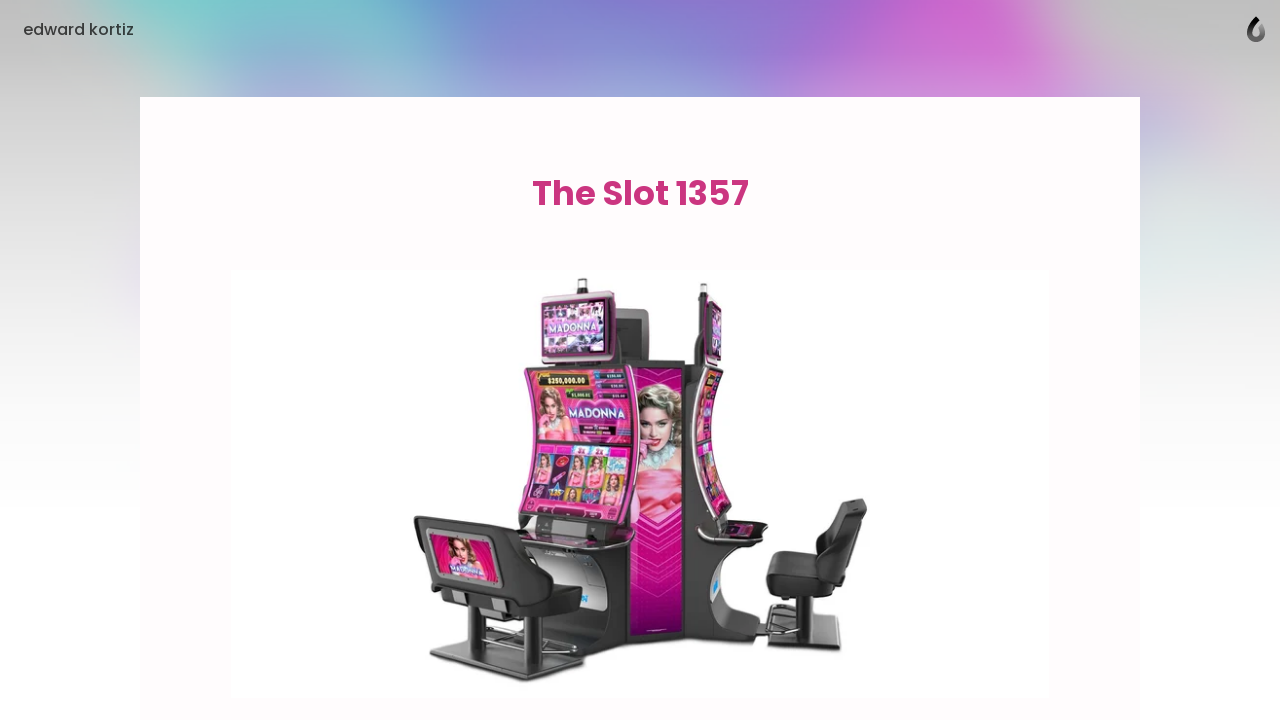

--- FILE ---
content_type: text/html; charset=utf-8
request_url: https://caramellaapp.com/edwardkortiz/CLkD4j7-O/the-slot-1357
body_size: 38254
content:
<!doctype html>
	<html lang="en">
		<head>
		<script>window.dataLayer=[]</script>
		<link data-chunk="viewer" rel="stylesheet" href="https://assets.caramel.la/viewer.9802325a.css">
        <meta charset="utf-8">
        <link href="https://assets.caramel.la" rel="preconnect" crossorigin="anonymous" />
        <link href="https://media.caramel.la" rel="preconnect" crossorigin="anonymous" />
        <meta property="fb:app_id" content="175061582849580">
        <meta http-equiv="X-UA-Compatible" content="IE=edge">
        <meta name="viewport" content="width=device-width, initial-scale=1, viewport-fit=cover">
        <link rel="apple-touch-icon" sizes="180x180" href="https://assets.caramel.la/apple-touch-icon-XBrzOw8QJx.2c47cfc6.png">
        <link rel="icon" type="image/png" href="https://assets.caramel.la/favicon-32x32-XBrzOw8QJx.88557a8d.png" sizes="32x32">
        <link rel="icon" type="image/png" href="https://assets.caramel.la/favicon-16x16-XBrzOw8QJx.a10f85d7.png" sizes="16x16">
        <link rel="manifest" href="/manifest.json">
        <link rel="mask-icon" href="https://assets.caramel.la/safari-pinned-tab-XBrzOw8QJx.ebc65cc6.br.svg" color="#105db8">
        <link rel="shortcut icon" href="https://assets.caramel.la/favicon-XBrzOw8QJx.e16cc864.ico">
        <link href="https://assets.caramel.la/global.28d72610.br.css" rel="stylesheet">
        <meta name="msapplication-TileColor" content="#0f5db8">
        <meta name="msapplication-TileImage" content="https://assets.caramel.la/mstile-144x144-XBrzOw8QJx.e780113d.png">
        <meta name="msapplication-config" content="https://assets.caramel.la/browserconfig-XBrzOw8QJx.584cbe52.xml">
        <meta name="mobile-web-app-capable" content="yes">
        <meta name="apple-mobile-web-app-capable" content="yes">
        <meta name="generator" content="caramella">
        <meta name="apple-mobile-web-app-status-bar-style" content="black-translucent">
		<meta name="theme-color" content="#ffffff">
		<script>(function(w,d,s,l,i){w[l]=w[l]||[];w[l].push({'gtm.start':
			new Date().getTime(),event:'gtm.js'});var f=d.getElementsByTagName(s)[0],
			j=d.createElement(s),dl=l!='dataLayer'?'&l='+l:'';j.async=true;j.src=
			'https://www.googletagmanager.com/gtm.js?id='+i+dl;f.parentNode.insertBefore(j,f);
			})(window,document,'script','dataLayer','GTM-KPMF7KL');
		</script>
		<script type="text/javascript">
			;(function(p,l,o,w,i,n,g){if(!p[i]){p.GlobalSnowplowNamespace=p.GlobalSnowplowNamespace||[];
			p.GlobalSnowplowNamespace.push(i);p[i]=function(){(p[i].q=p[i].q||[]).push(arguments)
			};p[i].q=p[i].q||[];n=l.createElement(o);g=l.getElementsByTagName(o)[0];n.async=1;
			n.src=w;g.parentNode.insertBefore(n,g)}}(window,document,"script","https://assets.caramel.la/events.4b87b9d1.br.js","snowplow"));
		</script>
        
            <title>The Slot 1357 | Caramella</title>
            <link href="https://assets.caramel.la/app.8225b102.br.css" rel="stylesheet" data-additional>
			<meta name="description" content="The Slot 1357" />
    <meta name="twitter:card" content="summary_large_image" />
    <meta name="twitter:image" content="https://media.caramel.la/i0zY5l-e_?r=640" />
    <meta name="twitter:url" content="https://caramel.la/edwardkortiz/CLkD4j7-O/the-slot-1357" />
    <meta name="twitter:title" content="The Slot 1357 | Caramella" />
    <meta name="twitter:site" content="@caramellaapp" />
    <meta name="twitter:description" content="The Slot 1357">

    <meta property="og:title" content="The Slot 1357 | Caramella">
    <meta property="og:type" content="article">
    <meta property="og:site_name" content="Caramella">
    <meta property="og:url" content="https://caramel.la/edwardkortiz/CLkD4j7-O/the-slot-1357">
    <meta property="og:image" content="https://media.caramel.la/i0zY5l-e_?r=640">
    <meta property="og:description" content="The Slot 1357">
    
    
    <meta property="article:author" content="https://caramel.la/edwardkortiz" />
    <script type="application/ld+json">
    {
        "@context": "http://schema.org",
        "@type": "NewsArticle",
        "url": "https:\u002F\u002Fcaramel.la\u002Fedwardkortiz\u002FCLkD4j7-O\u002Fthe-slot-1357",
        "name": "The Slot 1357 | Caramella",
        "image":{
            "@type":"ImageObject",
            "width":480,
            "height":480,
            "url":"https:\u002F\u002Fmedia.caramel.la\u002Fi0zY5l-e_?r=640"
        },
        
        
        "headline":"The Slot 1357 | Caramella",
        "mainEntityOfPage":"\u002Fedwardkortiz\u002FCLkD4j7-O\u002Fthe-slot-1357",
        "author":{
            "@type":"Person",
            "name":"edward kortiz",
            "url":"https:\u002F\u002Fcaramel.la\u002Fedwardkortiz"
        },
        "publisher":{
            "@type":"Organization",
            "name":"Caramella",
            "url":"https:\u002F\u002Fcaramellaapp.com",
            "logo":{
                "@type":"ImageObject",
                "url":"https:\u002F\u002Fmedia.caramel.la\u002Fi0zY5l-e_?r=640"
            }
        }
    }
		</script><script type="text/javascript">
		if (typeof window !== 'undefined' &&
			typeof navigator !== 'undefined' &&
			(navigator.doNotTrack !== '1' &&
			navigator.msDoNotTrack !== '1' &&
			window.doNotTrack !== '1')) {
				window.snowplow('newTracker', 'cf', 'events.caramel.la', {
					appId: 29068 || '0',
					forceSecureTracker: true,
					postPath: '/i',
				});
		
				window.snowplow('trackPageView');
				window.snowplow('enableActivityTracking', 30, 10);
		}
		</script>
			<style type="text/css" data-bgstyle>body:before{background-image: url(https://assets.caramel.la/default-bg.28b6f8c4.jpeg)}body{background-color:rgb(65, 62, 72)}@media print {body, body::before {background: rgb(255, 252, 253)}}</style>
		<style id="sstyles"></style>
		</head>
		<body>
		<!-- Google Tag Manager (noscript) -->
		<noscript><iframe src="https://www.googletagmanager.com/ns.html?id=GTM-KPMF7KL"
		height="0" width="0" style="display:none;visibility:hidden"></iframe></noscript>
		<!-- End Google Tag Manager (noscript) -->
		<svg style="position: absolute; width:0; height: 0;">
		<defs>
		  <linearGradient id="_Linear2" x1="0" x2="1" y1="0" y2="0" gradientUnits="userSpaceOnUse" gradientTransform="rotate(90 -141.334 729.56) scale(15.9876)">
		    <stop offset="0%" stop-color="#fff" stop-opacity="1"></stop>
		    <stop offset="100%" stop-color="#fff" stop-opacity=".5"></stop>
		  </linearGradient>
		  <linearGradient id="_Linear3" x1="0" x2="1" y1="0" y2="0" gradientUnits="userSpaceOnUse" gradientTransform="rotate(-90 741.452 145.336) scale(11.5594)">
		    <stop offset="0%" stop-color="#fff" stop-opacity=".5"></stop>
		    <stop offset="100%" stop-color="#fff" stop-opacity=".2"></stop>
		  </linearGradient>
		  <linearGradient id="_Linear4" x1="0" x2="1" y1="0" y2="0" gradientUnits="userSpaceOnUse" gradientTransform="rotate(90 -141.334 729.56) scale(15.9876)">
		    <stop offset="0%" stop-color="#0e54b0" stop-opacity="1"></stop>
		    <stop offset="100%" stop-color="#0595f2" stop-opacity=".85"></stop>
		  </linearGradient>
		  <linearGradient id="_Linear5" x1="0" x2="1" y1="0" y2="0" gradientUnits="userSpaceOnUse" gradientTransform="rotate(-90 741.452 145.336) scale(11.5594)">
		    <stop offset="0%" stop-color="#0595f2" stop-opacity=".85"></stop>
		    <stop offset="100%" stop-color="#70dcff" stop-opacity=".7"></stop>
		  </linearGradient>
			<linearGradient id="_Linear6" x1="0" x2="1" y1="0" y2="0" gradientUnits="userSpaceOnUse" gradientTransform="rotate(90 -141.334 729.56) scale(15.9876)">
				<stop offset="0%" stop-color="#000000" stop-opacity="1"></stop>
				<stop offset="100%" stop-color="#000000" stop-opacity=".5"></stop>
			</linearGradient>
			<linearGradient id="_Linear7" x1="0" x2="1" y1="0" y2="0" gradientUnits="userSpaceOnUse" gradientTransform="rotate(-90 741.452 145.336) scale(11.5594)">
				<stop offset="0%" stop-color="#000000" stop-opacity=".5"></stop>
				<stop offset="100%" stop-color="#000000" stop-opacity=".2"></stop>
			</linearGradient>
		</defs>
	    </svg>
		<div id="app" class="app"><div class="app-direction-ltr app-language-en"><div><div><div class="view" data-keymap="true"><style data-emotion-css="1wm1tpv">body:before{height:calc(350px + (520 - 350) * ((100vw - 320px) / (1300 - 320)));background-repeat:no-repeat;background-size:cover !important;background-position:50% 50% !important;position:absolute;z-index:0 !important;pointer-events:none;}body:after{height:calc(351px + (521 - 351) * ((100vw - 320px) / (1300 - 320)));content:'';pointer-events:none;top:0;right:0;left:0;z-index:1;position:absolute;background:linear-gradient( rgba(255,255,255,0) 0%,rgba(255,255,255,0.1) 10%,rgba(255,255,255,0.3) 20%,rgba(255,255,255,0.55) 40%,rgba(255,255,255,0.68) 52%,rgba(255,255,255,0.81) 65%,rgba(255,255,255,0.93) 80%,rgba(255,255,255,1) 100% ),linear-gradient( rgba(255,255,255,0.4) 0%,rgba(255,255,255,0.4) 100% ) !important;}@media (prefers-color-scheme:dark){body:after{background:linear-gradient( rgba(16,16,16,0) 0%,rgba(16,16,16,0.1) 10%,rgba(16,16,16,0.3) 20%,rgba(16,16,16,0.55) 40%,rgba(16,16,16,0.68) 52%,rgba(16,16,16,0.79) 65%,rgba(16,16,16,0.89) 80%,rgba(16,16,16,1) 100% ),linear-gradient( rgba(16,16,16,0.35) 0%,rgba(16,16,16,0.6) 100% ) !important;}}@media screen and (max-width:1024px) and (prefers-color-scheme:dark){body:after{background:linear-gradient( rgba(0,0,0,0) 0%,rgba(0,0,0,0.1) 10%,rgba(0,0,0,0.3) 20%,rgba(0,0,0,0.55) 40%,rgba(0,0,0,0.68) 52%,rgba(0,0,0,0.81) 65%,rgba(0,0,0,0.93) 80%,rgba(0,0,0,1) 100% ),linear-gradient(rgba(0,0,0,0.4) 0%,rgba(0,0,0,0.4) 100%) !important;}}@media screen and (min-width:1300px){body:before{height:520px;}body:after{height:521px;}}</style><style data-emotion-css="14c5pmh">.css-14c5pmh{position:absolute;top:0;left:0;right:0;z-index:25;display:-webkit-box;display:-webkit-flex;display:-ms-flexbox;display:flex;pointer-events:none;-webkit-box-pack:end;-webkit-justify-content:flex-end;-ms-flex-pack:end;justify-content:flex-end;-webkit-align-items:center;-webkit-box-align:center;-ms-flex-align:center;align-items:center;padding:10px;padding-left:10px;padding-right:10px;-webkit-transition:-webkit-transform 0.6s cubic-bezier(0.3,1.3,0.38,1);-webkit-transition:transform 0.6s cubic-bezier(0.3,1.3,0.38,1);transition:transform 0.6s cubic-bezier(0.3,1.3,0.38,1);font-weight:500;color:inherit;height:60px;box-sizing:border-box;}@supports (padding-left:calc(10px + constant(safe-area-inset-left))){.css-14c5pmh{padding-left:calc(10px + constant(safe-area-inset-left));}}@supports (padding-left:calc(10px + env(safe-area-inset-left))){.css-14c5pmh{padding-left:calc(10px + env(safe-area-inset-left));}}@supports (padding-right:calc(10px + constant(safe-area-inset-right))){.css-14c5pmh{padding-right:calc(10px + constant(safe-area-inset-right));}}@supports (padding-right:calc(10px + env(safe-area-inset-right))){.css-14c5pmh{padding-right:calc(10px + env(safe-area-inset-right));}}@media (min-width:768px){.edit-mode .css-14c5pmh{-webkit-transform:translateY(196px);-ms-transform:translateY(196px);transform:translateY(196px);}}.css-14c5pmh.light{color:white;}.css-14c5pmh.fixed{position:relative;margin-bottom:-60px;}.css-14c5pmh.hidden{opacity:0.5;-webkit-filter:grayscale(1);filter:grayscale(1);background:repeating-linear-gradient( -45deg,transparent,transparent 10px,rgba(0,0,0,0.055) 10px,rgba(0,0,0,0.055) 20px );}.css-14c5pmh .edit-tools{display:-webkit-box;display:-webkit-flex;display:-ms-flexbox;display:flex;-webkit-align-items:center;-webkit-box-align:center;-ms-flex-align:center;align-items:center;pointer-events:auto;}.css-14c5pmh .edit-tools .nav-link:first-of-type{margin-left:0;}.css-14c5pmh .all-links{display:-webkit-box;display:-webkit-flex;display:-ms-flexbox;display:flex;-webkit-box-pack:start;-webkit-justify-content:flex-start;-ms-flex-pack:start;justify-content:flex-start;-webkit-flex:1;-ms-flex:1;flex:1;}.css-14c5pmh .social-links{display:-webkit-box;display:-webkit-flex;display:-ms-flexbox;display:flex;-webkit-align-items:center;-webkit-box-align:center;-ms-flex-align:center;align-items:center;margin-left:auto;padding-left:3em;}.css-14c5pmh .social-links .nav-link{padding:0;width:30px;height:30px;}.css-14c5pmh .social-links .nav-link:hover svg{fill:currentColor !important;}.css-14c5pmh .social-links svg{width:30px;}.css-14c5pmh .nav-link{cursor:pointer;background-color:transparent;border-radius:17px;border:0;font-size:16px;line-height:1em;padding:6px 13px;color:inherit;pointer-events:auto;-webkit-text-decoration:none;text-decoration:none;font-feature-settings:'ss10','ss11';-webkit-transition-property:background-color,-webkit-transform,opacity,box-shadow;-webkit-transition-property:background-color,transform,opacity,box-shadow;transition-property:background-color,transform,opacity,box-shadow;-webkit-transition-timing-function:ease-in-out;transition-timing-function:ease-in-out;-webkit-transition-duration:.2s;transition-duration:.2s;}.css-14c5pmh .nav-link:active{-webkit-transform:scale(0.93);-ms-transform:scale(0.93);transform:scale(0.93);}.k-a .css-14c5pmh .nav-link:focus{box-shadow:inset 0 0 0 3px #05c6ff;}.css-14c5pmh .nav-link svg{fill:currentColor;}.css-14c5pmh .nav-link.disabled{pointer-events:none;}.css-14c5pmh .nav-link.unshared{opacity:0.5;font-style:italic;}.css-14c5pmh .nav-link.dimmed{opacity:0.5;}.css-14c5pmh .nav-link.hidden{display:none;}.css-14c5pmh .nav-link .modified{display:inline-block;width:7px;height:7px;background:#ff6000;border-radius:2em;margin-inline-start:0.35em;margin-bottom:0.08em;}.css-14c5pmh .nav-logo:hover .nav-link,.css-14c5pmh .nav-link.active,.css-14c5pmh .nav-link:hover,.css-14c5pmh .k-a .nav-link:focus{color:white;background-color:var(--card-meta);box-shadow:none;}.css-14c5pmh .nav-logo .nav-link{position:relative;max-width:220px;max-height:2.8em;overflow:hidden;text-align:left;line-height:1.5em;}.css-14c5pmh .only-logo{margin-right:0.7em;}.css-14c5pmh .settings-button{position:relative;display:-webkit-box;display:-webkit-flex;display:-ms-flexbox;display:flex;-webkit-align-items:center;-webkit-box-align:center;-ms-flex-align:center;align-items:center;border-radius:20px;-webkit-box-pack:center;-webkit-justify-content:center;-ms-flex-pack:center;justify-content:center;padding:0 12px;height:40px;}.css-14c5pmh .settings-button::after{content:'';position:absolute;top:0;left:0;right:0;bottom:0;}.css-14c5pmh .settings-button .doc-status{margin-right:6px;}.css-14c5pmh .settings-button svg{fill-rule:evenodd;height:24px;width:19px;-webkit-transition:fill .2s ease-in-out;transition:fill .2s ease-in-out;}.css-14c5pmh .settings-button svg path:nth-child(2){opacity:0.7;}.css-14c5pmh .settings-button .page-gear-icon-hover{display:none;}.css-14c5pmh .settings-button:hover,.k-a .css-14c5pmh .settings-button:focus{background-color:inherit !important;color:inherit !important;}.css-14c5pmh .settings-button:hover svg,.k-a .css-14c5pmh .settings-button:focus svg{fill:currentColor !important;}.css-14c5pmh .settings-button:hover .page-gear-icon,.k-a .css-14c5pmh .settings-button:focus .page-gear-icon{display:none;}.css-14c5pmh .settings-button:hover .page-gear-icon-hover,.k-a .css-14c5pmh .settings-button:focus .page-gear-icon-hover{display:initial;}.css-14c5pmh .new-beams{position:absolute;top:0;right:0;background:#ff0041;border-radius:2em;padding:0.1em 0.5em;font-size:0.7em;color:white;font-weight:700;}.css-14c5pmh .more-links{border-radius:50%;width:40px;height:40px;padding:0;}.css-14c5pmh .more-links svg{width:20px;height:9px;}.css-14c5pmh.light .nav-logo:hover .nav-link,.css-14c5pmh.light .nav-link:hover,.css-14c5pmh.light .nav-link.active,.css-14c5pmh.light .k-a .nav-link:focus{color:#434343;background-color:white;}.css-14c5pmh .nav-logo{display:-webkit-box;display:-webkit-flex;display:-ms-flexbox;display:flex;display:-webkit-inline-box;display:-webkit-inline-flex;display:-ms-inline-flexbox;display:inline-flex;pointer-events:auto;-webkit-flex-direction:row;-ms-flex-direction:row;flex-direction:row;-webkit-align-items:center;-webkit-box-align:center;-ms-flex-align:center;align-items:center;max-width:65%;color:inherit;-webkit-text-decoration:none;text-decoration:none;-webkit-transition:-webkit-transform 0.35s ease-in-out;-webkit-transition:transform 0.35s ease-in-out;transition:transform 0.35s ease-in-out;}.css-14c5pmh .nav-logo:active{-webkit-transform:scale(0.93);-ms-transform:scale(0.93);transform:scale(0.93);}.css-14c5pmh .nav-logo > div{position:relative;width:40px;height:40px;}.css-14c5pmh .nav-logo > div.has-alpha{width:50px;height:40px;}.css-14c5pmh .nav-logo > div > div{position:relative;width:100%;height:100%;-webkit-transition:all 0.2s ease;transition:all 0.2s ease;}.css-14c5pmh.rtl{-webkit-flex-direction:row-reverse;-ms-flex-direction:row-reverse;flex-direction:row-reverse;}.css-14c5pmh.rtl .all-links,.css-14c5pmh.rtl .nav-logo{-webkit-flex-direction:row-reverse;-ms-flex-direction:row-reverse;flex-direction:row-reverse;}.css-14c5pmh.rtl .only-logo{margin-right:0;margin-left:0.7em;}.css-14c5pmh.rtl .social-links{margin-right:auto;padding-left:0;padding-right:3em;}.css-14c5pmh.rtl .edit-tools{margin-left:0;-webkit-flex-direction:row-reverse;-ms-flex-direction:row-reverse;flex-direction:row-reverse;}.css-14c5pmh.rtl .settings-button{-webkit-flex-direction:row-reverse;-ms-flex-direction:row-reverse;flex-direction:row-reverse;}.css-14c5pmh.rtl .settings-button .doc-status{margin-right:0;margin-left:6px;}.css-14c5pmh.ltr{direction:ltr;}.css-14c5pmh .all-links{white-space:nowrap;-webkit-flex-wrap:wrap;-ms-flex-wrap:wrap;flex-wrap:wrap;height:28px;overflow:hidden;}.css-14c5pmh .nav-logo:hover + .all-links .nav-link.active,.css-14c5pmh .all-links:hover .nav-link.active{color:inherit;background:transparent;}.css-14c5pmh .doc-logo{position:relative;overflow:hidden;pointer-events:auto;margin-top:8px;margin-inline-start:4px;margin-inline-end:4px;width:20px;}.css-14c5pmh .doc-logo [id='Shape 9']{fill:url(#_Linear6);}.css-14c5pmh .doc-logo [id='Shape 91']{fill:url(#_Linear7);}@media (prefers-color-scheme:dark){.css-14c5pmh .doc-logo [id='Shape 9']{fill:url(#_Linear2);}.css-14c5pmh .doc-logo [id='Shape 91']{fill:url(#_Linear3);}}.css-14c5pmh .doc-logo:hover{cursor:pointer;}@media (max-width:768px){.css-14c5pmh .all-links,.css-14c5pmh .social-links{display:none;}.css-14c5pmh .nav-logo{margin-right:auto;}.css-14c5pmh.rtl .nav-logo{margin-right:0;margin-left:auto;}}</style><nav id="website-nav-uHAfs9DR8" class="website-nav   ltr  css-14c5pmh"><a href="/edwardkortiz" class="nav-logo "><span class="nav-link">edward kortiz</span></a><div class="all-links"></div><div class="social-links"></div><div class="edit-tools"></div><a href="/?lang=en" class="doc-logo"><span style="width:100%;hegiht:100%"><svg width="100%" height="100%" fill-rule="evenodd" viewBox="0 0 22 30" version="1.1" clip-rule="evenodd" stroke-linejoin="round" xmlns="http://www.w3.org/2000/svg" fill="#fff"><path id="Shape 9" fill="url(#_Linear2)" d="M591 887.058v5.94c-5.647-.127-10.004-4.56-10.004-10.013 0-10.095 10.013-18.445 10.013-18.445s1.87 1.634 3.99 4.272c-4.27 3.945-6.07 7.458-6.33 8.003-1.03 1.95-1.74 4.072-1.74 6.17 0 2.172 1.7 3.952 4.06 4.073z" transform="translate(-580 -864)"></path><path id="Shape 91" fill="url(#_Linear3)" d="M591 887.058l.01.002c2.245 0 4.073-1.828 4.073-4.075 0-1.933-.67-3.94-1.636-5.827 1.515-2.358 3.028-3.933 4.052-4.854 1.92 3.073 3.52 6.798 3.52 10.68 0 5.532-4.49 10.014-10.01 10.014H591v-5.94z" transform="translate(-580 -864)"></path></svg></span></a></nav><style data-emotion-css="s2uy4m">.css-s2uy4m{pointer-events:auto;color:#393939;fill:#393939;z-index:50;}.css-s2uy4m.light{color:white;fill:white;}.css-s2uy4m > button{opacity:0;right:10px;top:21px;-webkit-transition:opacity 0s ease 0.2s;transition:opacity 0s ease 0.2s;}.css-s2uy4m.rtl > button{left:10px;}.css-s2uy4m > button,.css-s2uy4m .backdrop,.css-s2uy4m .burger-links{position:fixed;z-index:20;pointer-events:none;}.css-s2uy4m .backdrop{-webkit-transition:opacity 0.3s ease;transition:opacity 0.3s ease;background-color:rgba(0,0,0,0.1);opacity:0;}.css-s2uy4m .burger-links{left:0;right:0;top:0;background-color:white;box-shadow:0 -200px 0 white;overflow:scroll;font-size:1.5em;max-height:100vh;-webkit-transform:translateY(-100%);-ms-transform:translateY(-100%);transform:translateY(-100%);opacity:0;-webkit-transition:-webkit-transform 0.6s cubic-bezier(0.3,1.3,0.38,1),opacity 0.2s ease 0.7s;-webkit-transition:transform 0.6s cubic-bezier(0.3,1.3,0.38,1),opacity 0.2s ease 0.7s;transition:transform 0.6s cubic-bezier(0.3,1.3,0.38,1),opacity 0.2s ease 0.7s;will-change:transform;}.css-s2uy4m .burger-links > div{-webkit-box-pack:start;-webkit-justify-content:flex-start;-ms-flex-pack:start;justify-content:flex-start;padding:2.4em 1em;display:-webkit-box;display:-webkit-flex;display:-ms-flexbox;display:flex;-webkit-align-items:center;-webkit-box-align:center;-ms-flex-align:center;align-items:center;-webkit-flex-wrap:wrap;-ms-flex-wrap:wrap;flex-wrap:wrap;height:100%;}@media (min-width:768px){.css-s2uy4m .burger-links > div{-webkit-flex-direction:column;-ms-flex-direction:column;flex-direction:column;-webkit-box-pack:center;-webkit-justify-content:center;-ms-flex-pack:center;justify-content:center;-webkit-flex-wrap:nowrap;-ms-flex-wrap:nowrap;flex-wrap:nowrap;padding:2.6em;}}.css-s2uy4m .burger-links .social-links{width:100%;max-width:816px;text-align:center;}.css-s2uy4m .burger-links .social-links.border-top{padding-top:1.2em;margin-top:2em;border-top:1px solid rgba(0,0,0,0.25);}.css-s2uy4m .burger-links .social-links .nav-link{display:-webkit-inline-box;display:-webkit-inline-flex;display:-ms-inline-flexbox;display:inline-flex;pointer-events:auto;margin:0.3em;height:50px;width:50px;border-radius:50%;-webkit-transition:background-color .2s ease-in-out;transition:background-color .2s ease-in-out;}.css-s2uy4m .burger-links .social-links .nav-link:hover{background-color:rgba(0,0,0,0.1);}.css-s2uy4m .burger-links .social-links svg{width:50px;fill:inherit;}.css-s2uy4m .dimmed{opacity:0.5;}.css-s2uy4m .hidden{display:none;}.css-s2uy4m .unshared{opacity:0.5;font-style:italic;}.css-s2uy4m .modified{display:inline-block;width:7px;height:7px;background:#ff6000;border-radius:2em;margin-inline-start:0.35em;margin-bottom:0.08em;}.css-s2uy4m.light .backdrop{background-color:rgba(0,0,0,0.5);}.css-s2uy4m.light .burger-links{background-color:#1f1f1f;box-shadow:0 -200px 0 #1f1f1f;}.css-s2uy4m.light .social-links.border-top{border-color:rgba(255,255,255,0.25);}.css-s2uy4m .nav-link:not(.social){font-size:1em;width:-webkit-max-content;width:-moz-max-content;width:max-content;cursor:pointer;font-weight:600;margin:0.4em 0.7em;-webkit-text-decoration:none;text-decoration:none;color:inherit;}.css-s2uy4m .nav-link:not(.social).active,.css-s2uy4m .nav-link:not(.social):hover{color:rgb(120,120,120);background-color:transparent;}html.buger-menu-open .css-s2uy4m > button{opacity:1;pointer-events:auto;-webkit-transition:none;transition:none;}html.buger-menu-open .css-s2uy4m .backdrop{pointer-events:auto;opacity:1;}html.buger-menu-open .css-s2uy4m .burger-links{-webkit-transform:translateY(0);-ms-transform:translateY(0);transform:translateY(0);pointer-events:auto;opacity:1;-webkit-transition:-webkit-transform 0.6s cubic-bezier(0.3,1.3,0.38,1);-webkit-transition:transform 0.6s cubic-bezier(0.3,1.3,0.38,1);transition:transform 0.6s cubic-bezier(0.3,1.3,0.38,1);}@media (min-width:768px){body.hide-burger-menu .css-s2uy4m{display:none;}}</style><div id="burger-menu-panel" class="  css-s2uy4m"><div id="burger-menu-backdrop" class="backdrop"></div><div class="burger-links"><div></div></div><style data-emotion-css="1ac3pqr">.css-1ac3pqr{display:block;pointer-events:auto;cursor:pointer;position:relative;pointer-events:auto;width:19px;height:18px;margin-left:8px;background:transparent;border:none;padding:0;color:inherit;}.css-1ac3pqr::after{content:'';position:absolute;left:-8px;right:-8px;top:-8px;bottom:-8px;}.css-1ac3pqr span{width:100%;height:2px;background-color:currentColor;position:absolute;left:0;border-radius:2px;-webkit-transition:all 0.2s ease;transition:all 0.2s ease;}.css-1ac3pqr span:nth-child(1){top:0;}.css-1ac3pqr span:nth-child(2){top:calc(50% - 1px);}.css-1ac3pqr span:nth-child(3){bottom:0;}html.buger-menu-open .css-1ac3pqr span:nth-child(1){-webkit-transform:rotate(43deg);-ms-transform:rotate(43deg);transform:rotate(43deg);-webkit-transform-origin:top left;-ms-transform-origin:top left;transform-origin:top left;width:128%;}html.buger-menu-open .css-1ac3pqr span:nth-child(2){opacity:0;}html.buger-menu-open .css-1ac3pqr span:nth-child(3){-webkit-transform:rotate(-43deg);-ms-transform:rotate(-43deg);transform:rotate(-43deg);-webkit-transform-origin:bottom left;-ms-transform-origin:bottom left;transform-origin:bottom left;width:128%;}.css-1ac3pqr.light span{background-color:white;}@media (min-width:768px){body.hide-burger-menu .css-1ac3pqr{display:none;pointer-events:none;}}</style><button id="burger-menu-button" class=" css-1ac3pqr"><span></span><span></span><span></span></button></div><div class="content"><div class="doc"><div style="margin-bottom:"><style data-emotion-css="adpauy">.css-adpauy{background-color:rgb(255,252,253);}</style><article class="clean  ltr-doc framed-page-style css-adpauy"><div class="canvas" id="canvas" style="grid-template-rows:repeat(5, auto) 1fr"><style data-emotion-css="eamsim">.css-eamsim{-webkit-transition-property:opacity,margin,padding,width,background-color,background-image,border-radius,border-color;transition-property:opacity,margin,padding,width,background-color,background-image,border-radius,border-color;-webkit-transition-duration:.2s;transition-duration:.2s;-webkit-transition-timing-function:ease-in-out;transition-timing-function:ease-in-out;-webkit-box-pack:end;-webkit-justify-content:flex-end;-ms-flex-pack:end;justify-content:flex-end;background-color:rgb(255,252,253);display:-webkit-box;display:-webkit-flex;display:-ms-flexbox;display:flex;position:relative;overflow:hidden;background-repeat:no-repeat;-webkit-backface-visibility:hidden;backface-visibility:hidden;display:-webkit-box;display:-webkit-flex;display:-ms-flexbox;display:flex;-webkit-flex-direction:column;-ms-flex-direction:column;flex-direction:column;}.css-eamsim .cf-container{position:absolute;top:0;left:0;right:0;bottom:0;display:-webkit-box;display:-webkit-flex;display:-ms-flexbox;display:flex;}.css-eamsim .embed-image{width:100%;height:100%;}.css-eamsim > img,.css-eamsim > .cf-container img,.css-eamsim .embed-image{position:absolute;max-width:100%;object-fit:contain;-webkit-flex:1;-ms-flex:1;flex:1;margin:auto;max-height:100%;object-position:50% 100%;width:px;pointer-events:none;-webkit-user-drag:none;-moz-user-drag:none;-ms-user-drag:none;user-drag:none;-webkit-user-select:none;-moz-user-select:none;-ms-user-select:none;user-select:none;-webkit-transform-origin:center;-ms-transform-origin:center;transform-origin:center;}@media (min-width:1000px){.css-eamsim > img,.css-eamsim > .cf-container img,.css-eamsim .embed-image{max-width:1000px;}}.css-eamsim .cf-container{-webkit-align-items:flex-end;-webkit-box-align:flex-end;-ms-flex-align:flex-end;align-items:flex-end;-webkit-box-pack:center;-webkit-justify-content:center;-ms-flex-pack:center;justify-content:center;}</style><div data-key="sect-rgb(255, 252, 253)k0" start="1" end="6" class=" css-eamsim e1f1xxsv0" data-section="true"><style data-emotion-css="f9evh">.css-f9evh{position:relative;display:-webkit-box;display:-webkit-flex;display:-ms-flexbox;display:flex;-webkit-flex-direction:column;-ms-flex-direction:column;flex-direction:column;box-sizing:border-box;border:0;border-color:rgb(229,219,224);width:100%;color:rgb(0,0,0);-webkit-transition-property:opacity,margin,padding,width,background-color,background-image,border-radius,border-color;transition-property:opacity,margin,padding,width,background-color,background-image,border-radius,border-color;-webkit-transition-duration:.2s;transition-duration:.2s;-webkit-transition-timing-function:ease-in-out;transition-timing-function:ease-in-out;padding:0 calc(7.5% - 0.9425em);padding-top:3.77vw;padding-top:calc(3.77vw + 45px);padding-bottom:0vw;grid-column-start:2;grid-column-end:3;}.css-f9evh.resizing{-webkit-transition-property:opacity,margin,width,background-color,background-image,border-radius,border-color;transition-property:opacity,margin,width,background-color,background-image,border-radius,border-color;}@media (max-width:639px){.css-f9evh.middle-aligned{-webkit-box-pack:center;-webkit-justify-content:center;-ms-flex-pack:center;justify-content:center;}.css-f9evh[dir='1'].top-aligned{-webkit-box-pack:end;-webkit-justify-content:flex-end;-ms-flex-pack:end;justify-content:flex-end;}.css-f9evh[dir='1'].bottom-aligned{-webkit-box-pack:start;-webkit-justify-content:flex-start;-ms-flex-pack:start;justify-content:flex-start;}.css-f9evh[dir='0'].top-aligned{-webkit-box-pack:start;-webkit-justify-content:flex-start;-ms-flex-pack:start;justify-content:flex-start;}.css-f9evh[dir='0'].bottom-aligned{-webkit-box-pack:end;-webkit-justify-content:flex-end;-ms-flex-pack:end;justify-content:flex-end;}}@media (min-width:640px){.css-f9evh.center-aligned{-webkit-box-pack:center;-webkit-justify-content:center;-ms-flex-pack:center;justify-content:center;}.css-f9evh.left-aligned{-webkit-box-pack:start;-webkit-justify-content:flex-start;-ms-flex-pack:start;justify-content:flex-start;}.css-f9evh.left-aligned .ratio-handle.left{display:none;}.css-f9evh.right-aligned{-webkit-box-pack:end;-webkit-justify-content:flex-end;-ms-flex-pack:end;justify-content:flex-end;}.css-f9evh.right-aligned .ratio-handle.right{display:none;}.css-f9evh.top-aligned{-webkit-align-items:flex-start;-webkit-box-align:flex-start;-ms-flex-align:flex-start;align-items:flex-start;}.css-f9evh.middle-aligned{-webkit-align-items:center;-webkit-box-align:center;-ms-flex-align:center;align-items:center;}.css-f9evh.bottom-aligned{-webkit-align-items:flex-end;-webkit-box-align:flex-end;-ms-flex-align:flex-end;align-items:flex-end;}}.css-f9evh > .full-row-handle{position:absolute;height:100%;left:0;right:0;top:0;z-index:4;pointer-events:none;opacity:0;-webkit-transition:opacity 0.2s ease;transition:opacity 0.2s ease;}.css-f9evh > .full-row-handle:hover{opacity:1;}.css-f9evh > .full-row-handle::before,.css-f9evh > .full-row-handle::after{content:'\22EE';position:absolute;pointer-events:auto;width:34px;height:100%;top:0;font-size:30px;font-weight:700;color:black;display:-webkit-box;display:-webkit-flex;display:-ms-flexbox;display:flex;-webkit-align-items:center;-webkit-box-align:center;-ms-flex-align:center;align-items:center;-webkit-box-pack:center;-webkit-justify-content:center;-ms-flex-pack:center;justify-content:center;}.css-f9evh > .full-row-handle::before{left:0;}.css-f9evh > .full-row-handle::after{right:0;}@media (min-width:500px){.css-f9evh{padding-left:7.2%;padding-right:7.2%;}}@media (min-width:640px){.css-f9evh{-webkit-flex-direction:row;-ms-flex-direction:row;flex-direction:row;}}@media (min-width:1000px){.css-f9evh{padding-top:1.885em;padding-bottom:0em;padding-left:72px;padding-right:72px;}.fullwidth-page-style .css-f9evh{max-width:1000px;margin:0 calc(50vw - 500px);}}.css-f9evh:hover > .full-row-handle{opacity:1;}@media(min-width:1000px){.fullwidth-page-style .css-f9evh{padding-left:0;padding-right:0;}}.css-f9evh .stick-line{position:absolute;display:block;height:1px;background:rgb(255,137,177);-webkit-transition:all .2s ease-in-out;transition:all .2s ease-in-out;left:7.5%;right:7.5%;display:none;}.css-f9evh .stick-line.before{top:-1px;}.css-f9evh .stick-line.after{bottom:0;}@media (min-width:500px){.css-f9evh .stick-line{left:calc(7.2% + 0.9425em);right:calc(7.2% + 0.9425em);}}@media (min-width:1000px){.css-f9evh .stick-line{left:0.9425em;right:0.9425em;max-width:calc(1000px - 1.885em);}}.css-f9evh.stick-up{padding-top:0;}.css-f9evh.stick-up.stick-up-line .stick-line.before{position:absolute;display:block;height:1px;background:rgb(255,137,177);-webkit-transition:all .2s ease-in-out;transition:all .2s ease-in-out;left:7.5%;right:7.5%;}.css-f9evh.stick-up.stick-up-line .stick-line.before.before{top:-1px;}.css-f9evh.stick-up.stick-up-line .stick-line.before.after{bottom:0;}@media (min-width:500px){.css-f9evh.stick-up.stick-up-line .stick-line.before{left:calc(7.2% + 0.9425em);right:calc(7.2% + 0.9425em);}}@media (min-width:1000px){.css-f9evh.stick-up.stick-up-line .stick-line.before{left:0.9425em;right:0.9425em;max-width:calc(1000px - 1.885em);}}.css-f9evh.stick-up > .stick-up{-webkit-align-self:flex-start;-ms-flex-item-align:start;align-self:flex-start;margin-top:0;padding-top:0;border-top-left-radius:0;border-top-right-radius:0;}.css-f9evh.stick-up > .stick-up .image-empty,.css-f9evh.stick-up > .stick-up .pictureobject{border-radius:14px;border-top-left-radius:0 !important;border-top-right-radius:0 !important;}.css-f9evh.stick-down{padding-bottom:0;}.css-f9evh.stick-down.stick-down-line .stick-line.after{position:absolute;display:block;height:1px;background:rgb(255,137,177);-webkit-transition:all .2s ease-in-out;transition:all .2s ease-in-out;left:7.5%;right:7.5%;}.css-f9evh.stick-down.stick-down-line .stick-line.after.before{top:-1px;}.css-f9evh.stick-down.stick-down-line .stick-line.after.after{bottom:0;}@media (min-width:500px){.css-f9evh.stick-down.stick-down-line .stick-line.after{left:calc(7.2% + 0.9425em);right:calc(7.2% + 0.9425em);}}@media (min-width:1000px){.css-f9evh.stick-down.stick-down-line .stick-line.after{left:0.9425em;right:0.9425em;max-width:calc(1000px - 1.885em);}}.css-f9evh.stick-down > .stick-down{border-bottom-left-radius:0;border-bottom-right-radius:0;-webkit-align-self:flex-end;-ms-flex-item-align:end;align-self:flex-end;margin-bottom:0;padding-bottom:0;display:-webkit-box !important;display:-webkit-flex !important;display:-ms-flexbox !important;display:flex !important;-webkit-flex-direction:column-reverse;-ms-flex-direction:column-reverse;flex-direction:column-reverse;-webkit-align-items:center;-webkit-box-align:center;-ms-flex-align:center;align-items:center;}.css-f9evh.stick-down > .stick-down .image-empty,.css-f9evh.stick-down > .stick-down .pictureobject{border-radius:14px;border-bottom-left-radius:0 !important;border-bottom-right-radius:0 !important;}.css-f9evh.stick-down > .stick-down .attach-meta{padding-bottom:0.9425em;}.css-f9evh.stick-down > .stick-down .attach-title{margin-top:0 !important;}.css-f9evh.stick-up.stick-down .first.last .attach-meta{display:-webkit-box;display:-webkit-flex;display:-ms-flexbox;display:flex;-webkit-flex-direction:column;-ms-flex-direction:column;flex-direction:column;z-index:3;-webkit-box-pack:end;-webkit-justify-content:flex-end;-ms-flex-pack:end;justify-content:flex-end;position:absolute;width:100%;left:0;bottom:0;background:radial-gradient( ellipse at bottom, rgba(0,0,0,0.4) 0%, rgba(0,0,0,0) 60% );padding:13px 40px;}.css-f9evh.stick-up.stick-down .first.last .attach-meta .attach-title,.css-f9evh.stick-up.stick-down .first.last .attach-meta .attach-caption{color:white !important;text-shadow:0 0 20px black;}.css-f9evh.stick-up.stick-down .first.last .attach-meta .attach-rating path{fill:white !important;}.css-f9evh.stick-up.stick-down .first.last .attach-meta .attach-button{display:inline-table;background:none;margin:8px auto 3px auto;padding:0px 15px;border-radius:50px;border:1px solid white !important;position:relative;vertical-align:middle;text-align:center;color:#ffffff !important;-webkit-text-decoration:none;text-decoration:none;font-weight:bold;font-size:14px;line-height:27px;background:transparent !important;}.css-f9evh.stick-up.stick-down .first.last .attach-meta .attach-button:hover:after{background:rgba(255,255,255,0.15);}.css-f9evh.stick-up.stick-down .first.last .attach-meta .attach-button:after{position:absolute;content:'';top:0;right:0;bottom:0;left:0;border-radius:inherit;background:transparent;-webkit-transition:all .2s ease-in-out;transition:all .2s ease-in-out;}.css-f9evh.full-left{padding-left:0;}.css-f9evh.full-left > .image.first{margin-left:0;padding-left:0;}.css-f9evh.full-left > .image.first:not(.gallery-mode):not(.full-width){border-top-left-radius:0;border-bottom-left-radius:0;text-align:left;margin-right:auto;}.css-f9evh.full-left > .image.first:not(.gallery-mode):not(.full-width) .image-empty,.css-f9evh.full-left > .image.first:not(.gallery-mode):not(.full-width) .pictureobject{border-bottom-left-radius:0 !important;border-top-left-radius:0 !important;border-bottom-right-radius:14px;border-top-right-radius:14px;}.css-f9evh.full-left > .image.first:not(.gallery-mode):not(.full-width) .attach-meta{width:100%;}.css-f9evh.full-left > .image.first:not(.gallery-mode):not(.full-width) .attach-title{text-align:left;padding-left:42px;}.css-f9evh.full-left > .image.first:not(.gallery-mode):not(.full-width) .attach-caption-p{text-align:left;}.css-f9evh.full-left > .image.first:not(.gallery-mode):not(.full-width) .attach-caption{text-align:left;padding-left:42px;}.css-f9evh.full-left > .image.first:not(.gallery-mode):not(.full-width) .meta-rtl .attach-title,.css-f9evh.full-left > .image.first:not(.gallery-mode):not(.full-width) .meta-rtl .attach-caption-p{direction:rtl;text-align:left;}.css-f9evh.full-left > .image.first:not(.gallery-mode):not(.full-width) .attach-rating{padding-left:42px;width:100%;text-align:left;padding-right:initial;padding-left:42px;box-sizing:border-box;}.css-f9evh.full-left > .image.first:not(.gallery-mode):not(.full-width) .attach-button{-webkit-align-self:flex-start;-ms-flex-item-align:start;align-self:flex-start;margin-left:42px;}.css-f9evh.full-right{padding-right:0;}.css-f9evh.full-right > .image.last{margin-right:0;padding-right:0;}.css-f9evh.full-right > .image.last:not(.gallery-mode):not(.full-width){border-top-right-radius:0;border-bottom-right-radius:0;text-align:right;margin-left:auto;}.css-f9evh.full-right > .image.last:not(.gallery-mode):not(.full-width) .silentPicture{-webkit-align-self:flex-end;-ms-flex-item-align:end;align-self:flex-end;}.css-f9evh.full-right > .image.last:not(.gallery-mode):not(.full-width) .image-empty,.css-f9evh.full-right > .image.last:not(.gallery-mode):not(.full-width) .pictureobject{border-bottom-right-radius:0 !important;border-top-right-radius:0 !important;border-bottom-left-radius:14px;border-top-left-radius:14px;}.css-f9evh.full-right > .image.last:not(.gallery-mode):not(.full-width) .attach-meta{width:100%;}.css-f9evh.full-right > .image.last:not(.gallery-mode):not(.full-width) .attach-title{text-align:right;display:block;padding-right:42px;direction:ltr;}.css-f9evh.full-right > .image.last:not(.gallery-mode):not(.full-width) .attach-caption-p{text-align:right;direction:ltr;}.css-f9evh.full-right > .image.last:not(.gallery-mode):not(.full-width) .attach-caption{text-align:right;padding-right:42px;}.css-f9evh.full-right > .image.last:not(.gallery-mode):not(.full-width) .meta-rtl .attach-title,.css-f9evh.full-right > .image.last:not(.gallery-mode):not(.full-width) .meta-rtl .attach-caption-p{direction:rtl;}.css-f9evh.full-right > .image.last:not(.gallery-mode):not(.full-width) .attach-rating{width:100%;text-align:right;padding-right:42px;box-sizing:border-box;}.css-f9evh.full-right > .image.last:not(.gallery-mode):not(.full-width) .attach-rating .attach-rating-container{padding-right:42px;}.css-f9evh.full-right > .image.last:not(.gallery-mode):not(.full-width) .attach-button{-webkit-align-self:flex-end;-ms-flex-item-align:end;align-self:flex-end;margin-right:42px;}@media (max-width:640px){.css-f9evh.full-right [data-cell='true']{padding-right:7.5%;}.css-f9evh.full-left [data-cell='true']{padding-left:7.5%;}.css-f9evh.full-right:not(.full-left) .span5.image,.css-f9evh.full-right:not(.full-left) .span8.image{width:80%;}.css-f9evh.full-right:not(.full-left) .span5.image img,.css-f9evh.full-right:not(.full-left) .span8.image img{width:auto;float:right;height:100%;}.css-f9evh.full-right:not(.full-left) .span9.image,.css-f9evh.full-right:not(.full-left) .span12.image,.css-f9evh.full-right:not(.full-left) .span15.image,.css-f9evh.full-right:not(.full-left) .span16.image,.css-f9evh.full-right:not(.full-left) .span19.image{width:100%;}.css-f9evh.full-right:not(.full-left) .span9.image img,.css-f9evh.full-right:not(.full-left) .span12.image img,.css-f9evh.full-right:not(.full-left) .span15.image img,.css-f9evh.full-right:not(.full-left) .span16.image img,.css-f9evh.full-right:not(.full-left) .span19.image img{width:100%;float:right;}.css-f9evh.full-right:not(.full-left) .attach-title,.css-f9evh.full-right:not(.full-left) .attach-caption{padding-right:16px;}.css-f9evh.full-left:not(.full-right) .span5.image,.css-f9evh.full-left:not(.full-right) .span8.image{width:80%;}.css-f9evh.full-left:not(.full-right) .span5.image img,.css-f9evh.full-left:not(.full-right) .span8.image img{width:auto;float:left;height:100%;}.css-f9evh.full-left:not(.full-right) .span9.image,.css-f9evh.full-left:not(.full-right) .span12.image,.css-f9evh.full-left:not(.full-right) .span15.image,.css-f9evh.full-left:not(.full-right) .span16.image,.css-f9evh.full-left:not(.full-right) .span19.image{width:80%;}.css-f9evh.full-left:not(.full-right) .span9.image img,.css-f9evh.full-left:not(.full-right) .span12.image img,.css-f9evh.full-left:not(.full-right) .span15.image img,.css-f9evh.full-left:not(.full-right) .span16.image img,.css-f9evh.full-left:not(.full-right) .span19.image img{width:100%;float:left;}.css-f9evh.full-left:not(.full-right) .attach-title,.css-f9evh.full-left:not(.full-right) .attach-caption{padding-left:16px;}}.css-f9evh.full-right.full-left .span24,.css-f9evh.full-right.full-left .full-width{padding-left:0;padding-right:0;}.css-f9evh.full-right.full-left .full-width{width:100%;}.css-f9evh.full-right.full-left > [data-cell='true']:not(.gallery-mode):not(.span24):not(.stick-up):not(.stick-down):not(.full-width){margin-top:25px;margin-bottom:25px;}.css-f9evh.full-right.full-left.sticky-top [data-cell]{padding-top:0;}.css-f9evh.full-right.full-left.sticky-bottom [data-cell]{padding-bottom:0;}.css-f9evh.full-right.full-left .map-container,.css-f9evh.full-right.full-left .map-cover,.css-f9evh.full-right.full-left .embed-wrapper,.css-f9evh.full-right.full-left .video-wrapper,.css-f9evh.full-right.full-left .video-container,.css-f9evh.full-right.full-left .video-cover,.css-f9evh.full-right.full-left .widget-placeholder{border-radius:0;}.css-f9evh.full-right.full-left .gallery-mode{padding:0;}.css-f9evh.full-right.full-left .gallery-mode .image-empty,.css-f9evh.full-right.full-left .gallery-mode .pictureobject{border-radius:0;}.css-f9evh.full-right.full-left .gallery-mode .object-fit-container{position:absolute;height:100%;width:100%;}.css-f9evh.full-right.full-left .gallery-mode.map:not(.full-width) .map-cover,.css-f9evh.full-right.full-left .gallery-mode.map:not(.full-width) .map-container .map-cover{display:none;}.css-f9evh.full-right.full-left .gallery-mode.map .map-container{height:0;}.css-f9evh.full-right.full-left .gallery-mode.map .map-cover{box-shadow:0 -1px 0 rgba(0,0,0,0.15) inset, 0 1px 0 rgba(0,0,0,0.15) inset;border-radius:0;}.css-f9evh.full-right.full-left .gallery-mode.map .map-canvas{overflow:hidden;width:100%;height:100%;min-height:unset;max-height:unset;}.css-f9evh.full-right.full-left [data-cell='true'].full-width,.css-f9evh.full-right.full-left [data-cell='true'].gallery-mode{border-radius:0;}.css-f9evh.full-right.full-left [data-selected='true'].full-width::after,.css-f9evh.full-right.full-left [data-selected='true'].gallery-mode::after{content:'';position:absolute;top:0;bottom:0;left:0;right:0;pointer-events:none;z-index:3;box-shadow:inset 0 0 0 2px white, inset 0 0 0 4px rgba(65,110,255,0.51), inset 0 0 0 13px rgba(105,171,255,0.65);}.css-f9evh.full-right.full-left .map .attach-meta{padding-bottom:13px;}.css-f9evh.full-right.full-left .full-width.image{width:100%;}.css-f9evh.full-right.full-left .full-width.image .attach-title{font-size:1.38em !important;}.css-f9evh.full-right.full-left .gallery-mode,.css-f9evh.full-right.full-left .full-width{overflow:hidden;}.css-f9evh.full-right.full-left .gallery-mode [contenteditable='true']:focus,.css-f9evh.full-right.full-left .full-width [contenteditable='true']:focus{color:#9ef8ff !important;}.css-f9evh.full-right.full-left .gallery-mode .silentPicture,.css-f9evh.full-right.full-left .full-width .silentPicture{max-width:100% !important;border-radius:0;}.css-f9evh.full-right.full-left .gallery-mode .attach-meta,.css-f9evh.full-right.full-left .full-width .attach-meta{display:-webkit-box;display:-webkit-flex;display:-ms-flexbox;display:flex;-webkit-flex-direction:column;-ms-flex-direction:column;flex-direction:column;z-index:3;-webkit-box-pack:end;-webkit-justify-content:flex-end;-ms-flex-pack:end;justify-content:flex-end;position:absolute;top:0;left:0;right:0;bottom:0;background:linear-gradient( to bottom, transparent 0%, transparent 66%, rgba(0,0,0,0.4) 100% );padding:13px 26px;pointer-events:none;}.css-f9evh.full-right.full-left .gallery-mode .attach-title,.css-f9evh.full-right.full-left .full-width .attach-title,.css-f9evh.full-right.full-left .gallery-mode .attach-caption,.css-f9evh.full-right.full-left .full-width .attach-caption{text-shadow:0 0 20px black;}.css-f9evh.full-right.full-left .gallery-mode .attach-caption,.css-f9evh.full-right.full-left .full-width .attach-caption,.css-f9evh.full-right.full-left .gallery-mode .attach-title,.css-f9evh.full-right.full-left .full-width .attach-title,.css-f9evh.full-right.full-left .gallery-mode .attach-button,.css-f9evh.full-right.full-left .full-width .attach-button,.css-f9evh.full-right.full-left .gallery-mode .attach-rating,.css-f9evh.full-right.full-left .full-width .attach-rating{pointer-events:auto;}.css-f9evh.full-right.full-left .gallery-mode .attach-title,.css-f9evh.full-right.full-left .full-width .attach-title{color:white !important;text-align:center !important;display:block;padding:0;font-weight:600;font-size:0.9em !important;}.css-f9evh.full-right.full-left .gallery-mode .attach-caption,.css-f9evh.full-right.full-left .full-width .attach-caption{display:inline-block;text-align:center;margin:0 auto;color:white !important;font-size:0.8em;padding:0 0;}.css-f9evh.full-right.full-left .gallery-mode .attach-caption-p,.css-f9evh.full-right.full-left .full-width .attach-caption-p{text-align:left !important;}.css-f9evh.full-right.full-left .gallery-mode .attach-rating,.css-f9evh.full-right.full-left .full-width .attach-rating{margin:4px auto 0 auto;display:inline-table;width:auto !important;padding:0;}.css-f9evh.full-right.full-left .gallery-mode .attach-rating path,.css-f9evh.full-right.full-left .full-width .attach-rating path{fill:white;}.css-f9evh.full-right.full-left .gallery-mode .attach-button,.css-f9evh.full-right.full-left .full-width .attach-button{display:inline-table;background:none;margin:8px auto 3px auto;padding:0px 15px;border-radius:50px;border:1px solid white !important;position:relative;vertical-align:middle;text-align:center;color:#ffffff !important;-webkit-text-decoration:none;text-decoration:none;font-weight:bold;font-size:14px;line-height:27px;background:transparent !important;}.css-f9evh.full-right.full-left .gallery-mode .attach-button:hover:after,.css-f9evh.full-right.full-left .full-width .attach-button:hover:after{background:rgba(255,255,255,0.15);}.css-f9evh.full-right.full-left .gallery-mode .attach-button:after,.css-f9evh.full-right.full-left .full-width .attach-button:after{position:absolute;content:'';top:0;right:0;bottom:0;left:0;border-radius:inherit;background:transparent;-webkit-transition:all .2s ease-in-out;transition:all .2s ease-in-out;}.css-f9evh.full-right.full-left .gallery-mode .image-empty + .attach-meta,.css-f9evh.full-right.full-left .full-width .image-empty + .attach-meta{pointer-events:none;}.css-f9evh.full-right.full-left .gallery-mode.full-width .attach-title,.css-f9evh.full-right.full-left .full-width.full-width .attach-title{font-size:1em !important;}.css-f9evh.full-right.full-left .gallery-mode.full-width .attach-button,.css-f9evh.full-right.full-left .full-width.full-width .attach-button{margin:10px auto 10px auto !important;padding:7px 20px;font-size:16px;line-height:19px;}.view .css-f9evh.full-right.full-left .gallery-mode .attach-meta,.view .css-f9evh.full-right.full-left .full-width .attach-meta{pointer-events:none;}.view .css-f9evh.full-right.full-left .gallery-mode .attach-meta .attach-caption,.view .css-f9evh.full-right.full-left .full-width .attach-meta .attach-caption,.view .css-f9evh.full-right.full-left .gallery-mode .attach-meta .attach-title,.view .css-f9evh.full-right.full-left .full-width .attach-meta .attach-title,.view .css-f9evh.full-right.full-left .gallery-mode .attach-meta .attach-button,.view .css-f9evh.full-right.full-left .full-width .attach-meta .attach-button{pointer-events:auto;}.css-f9evh.full-right.full-left .gallery-mode .meta-rtl .attach-title,.css-f9evh.full-right.full-left .full-width .meta-rtl .attach-title{direction:rtl !important;}.css-f9evh.full-right.full-left .gallery-mode .meta-rtl .attach-caption-p,.css-f9evh.full-right.full-left .full-width .meta-rtl .attach-caption-p{direction:rtl !important;text-align:right !important;}@media (max-width:640px){.css-f9evh.full-right.full-left .gallery-mode.map,.css-f9evh.full-right.full-left .full-width.map,.css-f9evh.full-right.full-left .gallery-mode.video,.css-f9evh.full-right.full-left .full-width.video{margin-left:0;width:calc(100%);max-width:auto !important;}.css-f9evh.full-right.full-left .gallery-mode .attach-title,.css-f9evh.full-right.full-left .full-width .attach-title{font-size:1.1em !important;font-weight:400 !important;padding-bottom:3px;}.css-f9evh.full-right.full-left .gallery-mode .attach-meta,.css-f9evh.full-right.full-left .full-width .attach-meta{padding:16px 16px;}.css-f9evh.full-right.full-left .gallery-mode .attach-caption,.css-f9evh.full-right.full-left .full-width .attach-caption{font-size:0.85em !important;line-height:1.3em;}.css-f9evh.full-right.full-left .gallery-mode .attach-button,.css-f9evh.full-right.full-left .full-width .attach-button{font-size:0.8em;padding:4px 14px;}}</style><section class="row-fluid visible #fff middle-aligned darker center-aligned first-row no-bottom-border extra-top-padding css-f9evh"><style data-emotion-css="od0jdx">.css-od0jdx{position:relative;width:100%;padding:0.9425em;box-sizing:border-box;border-radius:20px;-webkit-transition-property:margin,border-style,border-color,width;transition-property:margin,border-style,border-color,width;-webkit-transition-duration:.2s;transition-duration:.2s;-webkit-transition-timing-function:ease-in-out;transition-timing-function:ease-in-out;}.resizing .css-od0jdx{-webkit-transition-property:margin,border-style,border-color;transition-property:margin,border-style,border-color;}.resizing .css-od0jdx .map-canvas{display:none;}.resizing .css-od0jdx .map-placeholder{opacity:1 !important;}.css-od0jdx input[type='file']{display:none;}.css-od0jdx .close-widget-btn{position:absolute;top:-8px;left:-8px;}.css-od0jdx .ratio-handle{position:absolute;border:0;color:rgba(5,142,215,0.73);border-radius:0px;padding:0;font-size:0;background:#ffffffa6;z-index:4;}.css-od0jdx .ratio-handle.top,.css-od0jdx .ratio-handle.bottom{cursor:ns-resize;left:calc(50% - 10px);width:20px;height:6px;border-top:2px solid currentColor;border-bottom:2px solid currentColor;margin:7px 0;}.css-od0jdx .ratio-handle.left,.css-od0jdx .ratio-handle.right{cursor:ew-resize;top:calc(50% - 10px);height:20px;width:6px;border-right:2px solid currentColor;border-left:2px solid currentColor;margin:0 7px;}.css-od0jdx .ratio-handle.top{top:0;}.css-od0jdx .ratio-handle.bottom{bottom:0;}.css-od0jdx .ratio-handle.left{left:0;}.css-od0jdx .ratio-handle.right{right:0;}.css-od0jdx .ratio-handle::after{content:'';position:absolute;top:-15px;left:-15px;right:-15px;bottom:-15px;}.css-od0jdx.hide-resize-handle .ratio-handle.top,.css-od0jdx.hide-resize-handle .ratio-handle.bottom{display:none;}.css-od0jdx.image,.css-od0jdx.video,.css-od0jdx.audio,.css-od0jdx.map,.css-od0jdx.feaure,.css-od0jdx.price-table,.css-od0jdx.qrcode,.css-od0jdx.counter,.css-od0jdx.alert:not(.borderless),.css-od0jdx.date{border-radius:30px;}.css-od0jdx.image .close-widget-btn,.css-od0jdx.video .close-widget-btn,.css-od0jdx.audio .close-widget-btn,.css-od0jdx.map .close-widget-btn,.css-od0jdx.feaure .close-widget-btn,.css-od0jdx.price-table .close-widget-btn,.css-od0jdx.qrcode .close-widget-btn,.css-od0jdx.counter .close-widget-btn,.css-od0jdx.alert:not(.borderless) .close-widget-btn,.css-od0jdx.date .close-widget-btn{top:-4px;left:-4px;}.css-od0jdx[data-selected='true']{background-color:rgba(127,200,255,0.5);box-shadow:rgb(255,255,255) 0px 0px 0px 2px inset,rgba(5,142,215,0.51) 0px 0px 0px 4px inset;}.css-od0jdx[data-selected='true']:hover .close-widget-btn{opacity:1;}.css-od0jdx.widget-edit-mode{background-color:transparent;box-shadow:inset 0 0 0 3px #73c0ff;}@media (min-width:640px){.css-od0jdx{width:100%;}}</style><div data-cell="true" class="span24 title css-od0jdx"><style data-emotion-css="fa5ihy">.css-fa5ihy{text-align:center;margin:0.8em 0;color:#cb3580;border-color:rgb(175,35,82);}.css-fa5ihy hgroup .empty-heading{display:block !important;}.css-fa5ihy hgroup hr{background-color:rgb(255,137,177);}.css-fa5ihy .flex-container{display:-webkit-box;display:-webkit-flex;display:-ms-flexbox;display:flex;-webkit-align-items:baseline;-webkit-box-align:baseline;-ms-flex-align:baseline;align-items:baseline;}.css-fa5ihy .flex-container::after,.css-fa5ihy .flex-container::before{content:'';top:0.75em;background:rgb(255,137,177);height:1px;-webkit-flex:1;-ms-flex:1;flex:1;}.css-fa5ihy .flex-child{display:inline-block;width:initial;padding:0 0 0 0.33em;max-width:85%;}.css-fa5ihy .title-text:empty:before{content:attr(data-placeholder);opacity:0.3;font-size:1em;line-height:1.4em;-webkit-transition:opacity 0.2s ease;transition:opacity 0.2s ease;font-weight:bold;display:block;-webkit-mask-image:gradient( linear, left top, right bottom, color-stop(0,#000), color-stop(1,#000) );mask-image:gradient( linear, left top, right bottom, color-stop(0,#000), color-stop(1,#000) );-webkit-mask-image:-webkit-gradient( linear, left top, right bottom, color-stop(0,#000), color-stop(1,#000) );}.css-fa5ihy .hx{color:#cb3580 !important;direction:ltr;}.css-fa5ihy hgroup{font-size:2.3em;word-break:break-word;line-height:0;}@media (min-width:640px){.css-fa5ihy hgroup{font-size:3.4em;}}@supports (overflow-wrap:break-word){.css-fa5ihy hgroup{overflow-wrap:break-word;}}.css-fa5ihy hgroup hr{margin:0.35em 0;}.css-fa5ihy hgroup h1,.css-fa5ihy hgroup h2,.css-fa5ihy hgroup h3,.css-fa5ihy hgroup h4,.css-fa5ihy hgroup h5,.css-fa5ihy hgroup h6{margin:0;-webkit-transition:color .2s ease-in-out;transition:color .2s ease-in-out;display:inline-block;width:100%;line-height:1.2em;}.css-fa5ihy hgroup h4{font-size:.5em;line-height:1.4em;}.css-fa5ihy hgroup h3{font-size:.75em;line-height:1.33em;}.css-fa5ihy hgroup h2{font-size:1em;line-height:1.26em;}.css-fa5ihy hgroup h1{font-size:1.5em;line-height:1.2em;}.css-fa5ihy hgroup hr{height:1px;border:0;}.css-fa5ihy hgroup *:first-of-type{margin-top:0;}.css-fa5ihy hgroup h1 + h2{margin-top:0.1em;}.css-fa5ihy hgroup h1 + h3{margin-top:0.2em;}.css-fa5ihy hgroup h2 + h3{margin-top:0.05em;}.css-fa5ihy hgroup .flex-container + h3{margin-top:0.12em;}.css-fa5ihy hgroup h1 + h4{margin-top:0.4em;}.css-fa5ihy hgroup h2 + h4{margin-top:0.26em;}.css-fa5ihy hgroup h3 + h4{margin-top:0.12em;}.css-fa5ihy hgroup .flex-container + h4{margin-top:0.15em;}.css-fa5ihy hgroup hr + h2{margin-top:0.05em;}.css-fa5ihy hgroup hr + h3{margin-top:0.08em;}.css-fa5ihy hgroup hr + h4{margin-top:0.12em;}.css-fa5ihy .text-title-script{font-family:'Handwriting - Dakota',cursive;font-style:normal;line-height:1.65em;}.common-loaded .css-fa5ihy .text-title-script{font-family:'Medad','Handwriting - Dakota',cursive;}.clean-loaded .clean .css-fa5ihy .text-title-alt-1{font-style:italic;}.clean-loaded .clean .css-fa5ihy .text-title-alt-2{font-weight:300;}.black-font-loaded .black-font .css-fa5ihy .text-title-alt-1{font-family:'BrandonText','Majaz','Poppins','Hejaz',Helvetica,'Geeza Pro',Arial,sans-serif;font-style:normal;}.black-font-loaded .black-font .css-fa5ihy .text-title-alt-2{font-family:'BrandonText','Majaz','Poppins','Hejaz',Helvetica,'Geeza Pro',Arial,sans-serif;font-weight:400;}.black-font-loaded .black-font .css-fa5ihy .text-title-script{font-family:'Meddon','Medad','Handwriting - Dakota',cursive;text-transform:lowercase;font-size:0.85em;}.slab-loaded .slab .css-fa5ihy .text-title-alt-1{font-family:'BrandonText','Majaz','Poppins','Hejaz',Helvetica,'Geeza Pro',Arial,sans-serif;font-style:normal;}.slab-loaded .slab .css-fa5ihy .text-title-alt-2{font-family:'BrandonText','Majaz','Poppins','Hejaz',Helvetica,'Geeza Pro',Arial,sans-serif;font-weight:400;}.retro-loaded .retro .css-fa5ihy .text-title-alt-1{font-family:'Sulaf','Poppins','Hejaz',Helvetica,'Geeza Pro',Arial,sans-serif;font-style:normal;}.retro-loaded .retro .css-fa5ihy .text-title-alt-2{font-family:'Sulaf','Poppins','Hejaz',Helvetica,'Geeza Pro',Arial,sans-serif;font-weight:200;}.personal-loaded .personal .css-fa5ihy{font-weight:300;}.personal-loaded .personal .css-fa5ihy h2{font-weight:inherit;}.personal-loaded .personal .css-fa5ihy .text-title-alt-1{font-weight:500;}.personal-loaded .personal .css-fa5ihy .text-title-alt-2{font-weight:200;}.condensed-loaded .condensed .css-fa5ihy h2{font-weight:inherit;}.condensed-loaded .condensed .css-fa5ihy .text-title-alt-1{font-family:'Juman','Poppins','Hejaz',Helvetica,'Geeza Pro',Arial,sans-serif;font-weight:700;}.condensed-loaded .condensed .css-fa5ihy .text-title-alt-2{font-family:'Juman','Poppins','Hejaz',Helvetica,'Geeza Pro',Arial,sans-serif;font-weight:300;}.css-fa5ihy .attach-meta .attach-button{padding:0.2em 0.7em;margin-top:0.6em;font-size:1.3em;-webkit-align-self:center;-ms-flex-item-align:center;align-self:center;}@media (min-width:640px){.css-fa5ihy .attach-meta .attach-button{font-size:1.25em;}}</style><div dir="0" class="title-container dark-unicolor css-fa5ihy ex2pqu50"><hgroup class="title-text" data-placeholder="Empty Title" data-text="true"><h4>The Slot 1357</h4></hgroup></div></div></section><style data-emotion-css="1hi9ytt">.css-1hi9ytt{position:relative;display:-webkit-box;display:-webkit-flex;display:-ms-flexbox;display:flex;-webkit-flex-direction:column;-ms-flex-direction:column;flex-direction:column;box-sizing:border-box;border:0;border-color:rgb(229,219,224);width:100%;color:rgb(0,0,0);-webkit-transition-property:opacity,margin,padding,width,background-color,background-image,border-radius,border-color;transition-property:opacity,margin,padding,width,background-color,background-image,border-radius,border-color;-webkit-transition-duration:.2s;transition-duration:.2s;-webkit-transition-timing-function:ease-in-out;transition-timing-function:ease-in-out;padding:0 calc(7.5% - 0.9425em);padding-top:0vw;padding-bottom:0vw;grid-column-start:2;grid-column-end:3;}.css-1hi9ytt.resizing{-webkit-transition-property:opacity,margin,width,background-color,background-image,border-radius,border-color;transition-property:opacity,margin,width,background-color,background-image,border-radius,border-color;}@media (max-width:639px){.css-1hi9ytt.middle-aligned{-webkit-box-pack:center;-webkit-justify-content:center;-ms-flex-pack:center;justify-content:center;}.css-1hi9ytt[dir='1'].top-aligned{-webkit-box-pack:end;-webkit-justify-content:flex-end;-ms-flex-pack:end;justify-content:flex-end;}.css-1hi9ytt[dir='1'].bottom-aligned{-webkit-box-pack:start;-webkit-justify-content:flex-start;-ms-flex-pack:start;justify-content:flex-start;}.css-1hi9ytt[dir='0'].top-aligned{-webkit-box-pack:start;-webkit-justify-content:flex-start;-ms-flex-pack:start;justify-content:flex-start;}.css-1hi9ytt[dir='0'].bottom-aligned{-webkit-box-pack:end;-webkit-justify-content:flex-end;-ms-flex-pack:end;justify-content:flex-end;}}@media (min-width:640px){.css-1hi9ytt.center-aligned{-webkit-box-pack:center;-webkit-justify-content:center;-ms-flex-pack:center;justify-content:center;}.css-1hi9ytt.left-aligned{-webkit-box-pack:start;-webkit-justify-content:flex-start;-ms-flex-pack:start;justify-content:flex-start;}.css-1hi9ytt.left-aligned .ratio-handle.left{display:none;}.css-1hi9ytt.right-aligned{-webkit-box-pack:end;-webkit-justify-content:flex-end;-ms-flex-pack:end;justify-content:flex-end;}.css-1hi9ytt.right-aligned .ratio-handle.right{display:none;}.css-1hi9ytt.top-aligned{-webkit-align-items:flex-start;-webkit-box-align:flex-start;-ms-flex-align:flex-start;align-items:flex-start;}.css-1hi9ytt.middle-aligned{-webkit-align-items:center;-webkit-box-align:center;-ms-flex-align:center;align-items:center;}.css-1hi9ytt.bottom-aligned{-webkit-align-items:flex-end;-webkit-box-align:flex-end;-ms-flex-align:flex-end;align-items:flex-end;}}.css-1hi9ytt > .full-row-handle{position:absolute;height:100%;left:0;right:0;top:0;z-index:4;pointer-events:none;opacity:0;-webkit-transition:opacity 0.2s ease;transition:opacity 0.2s ease;}.css-1hi9ytt > .full-row-handle:hover{opacity:1;}.css-1hi9ytt > .full-row-handle::before,.css-1hi9ytt > .full-row-handle::after{content:'\22EE';position:absolute;pointer-events:auto;width:34px;height:100%;top:0;font-size:30px;font-weight:700;color:black;display:-webkit-box;display:-webkit-flex;display:-ms-flexbox;display:flex;-webkit-align-items:center;-webkit-box-align:center;-ms-flex-align:center;align-items:center;-webkit-box-pack:center;-webkit-justify-content:center;-ms-flex-pack:center;justify-content:center;}.css-1hi9ytt > .full-row-handle::before{left:0;}.css-1hi9ytt > .full-row-handle::after{right:0;}@media (min-width:500px){.css-1hi9ytt{padding-left:7.2%;padding-right:7.2%;}}@media (min-width:640px){.css-1hi9ytt{-webkit-flex-direction:row;-ms-flex-direction:row;flex-direction:row;}}@media (min-width:1000px){.css-1hi9ytt{padding-top:0em;padding-bottom:0em;padding-left:72px;padding-right:72px;}.fullwidth-page-style .css-1hi9ytt{max-width:1000px;margin:0 calc(50vw - 500px);}}.css-1hi9ytt:hover > .full-row-handle{opacity:1;}@media(min-width:1000px){.fullwidth-page-style .css-1hi9ytt{padding-left:0;padding-right:0;}}.css-1hi9ytt .stick-line{position:absolute;display:block;height:1px;background:rgb(255,137,177);-webkit-transition:all .2s ease-in-out;transition:all .2s ease-in-out;left:7.5%;right:7.5%;display:none;}.css-1hi9ytt .stick-line.before{top:-1px;}.css-1hi9ytt .stick-line.after{bottom:0;}@media (min-width:500px){.css-1hi9ytt .stick-line{left:calc(7.2% + 0.9425em);right:calc(7.2% + 0.9425em);}}@media (min-width:1000px){.css-1hi9ytt .stick-line{left:0.9425em;right:0.9425em;max-width:calc(1000px - 1.885em);}}.css-1hi9ytt.stick-up{padding-top:0;}.css-1hi9ytt.stick-up.stick-up-line .stick-line.before{position:absolute;display:block;height:1px;background:rgb(255,137,177);-webkit-transition:all .2s ease-in-out;transition:all .2s ease-in-out;left:7.5%;right:7.5%;}.css-1hi9ytt.stick-up.stick-up-line .stick-line.before.before{top:-1px;}.css-1hi9ytt.stick-up.stick-up-line .stick-line.before.after{bottom:0;}@media (min-width:500px){.css-1hi9ytt.stick-up.stick-up-line .stick-line.before{left:calc(7.2% + 0.9425em);right:calc(7.2% + 0.9425em);}}@media (min-width:1000px){.css-1hi9ytt.stick-up.stick-up-line .stick-line.before{left:0.9425em;right:0.9425em;max-width:calc(1000px - 1.885em);}}.css-1hi9ytt.stick-up > .stick-up{-webkit-align-self:flex-start;-ms-flex-item-align:start;align-self:flex-start;margin-top:0;padding-top:0;border-top-left-radius:0;border-top-right-radius:0;}.css-1hi9ytt.stick-up > .stick-up .image-empty,.css-1hi9ytt.stick-up > .stick-up .pictureobject{border-radius:14px;border-top-left-radius:0 !important;border-top-right-radius:0 !important;}.css-1hi9ytt.stick-down{padding-bottom:0;}.css-1hi9ytt.stick-down.stick-down-line .stick-line.after{position:absolute;display:block;height:1px;background:rgb(255,137,177);-webkit-transition:all .2s ease-in-out;transition:all .2s ease-in-out;left:7.5%;right:7.5%;}.css-1hi9ytt.stick-down.stick-down-line .stick-line.after.before{top:-1px;}.css-1hi9ytt.stick-down.stick-down-line .stick-line.after.after{bottom:0;}@media (min-width:500px){.css-1hi9ytt.stick-down.stick-down-line .stick-line.after{left:calc(7.2% + 0.9425em);right:calc(7.2% + 0.9425em);}}@media (min-width:1000px){.css-1hi9ytt.stick-down.stick-down-line .stick-line.after{left:0.9425em;right:0.9425em;max-width:calc(1000px - 1.885em);}}.css-1hi9ytt.stick-down > .stick-down{border-bottom-left-radius:0;border-bottom-right-radius:0;-webkit-align-self:flex-end;-ms-flex-item-align:end;align-self:flex-end;margin-bottom:0;padding-bottom:0;display:-webkit-box !important;display:-webkit-flex !important;display:-ms-flexbox !important;display:flex !important;-webkit-flex-direction:column-reverse;-ms-flex-direction:column-reverse;flex-direction:column-reverse;-webkit-align-items:center;-webkit-box-align:center;-ms-flex-align:center;align-items:center;}.css-1hi9ytt.stick-down > .stick-down .image-empty,.css-1hi9ytt.stick-down > .stick-down .pictureobject{border-radius:14px;border-bottom-left-radius:0 !important;border-bottom-right-radius:0 !important;}.css-1hi9ytt.stick-down > .stick-down .attach-meta{padding-bottom:0.9425em;}.css-1hi9ytt.stick-down > .stick-down .attach-title{margin-top:0 !important;}.css-1hi9ytt.stick-up.stick-down .first.last .attach-meta{display:-webkit-box;display:-webkit-flex;display:-ms-flexbox;display:flex;-webkit-flex-direction:column;-ms-flex-direction:column;flex-direction:column;z-index:3;-webkit-box-pack:end;-webkit-justify-content:flex-end;-ms-flex-pack:end;justify-content:flex-end;position:absolute;width:100%;left:0;bottom:0;background:radial-gradient( ellipse at bottom, rgba(0,0,0,0.4) 0%, rgba(0,0,0,0) 60% );padding:13px 40px;}.css-1hi9ytt.stick-up.stick-down .first.last .attach-meta .attach-title,.css-1hi9ytt.stick-up.stick-down .first.last .attach-meta .attach-caption{color:white !important;text-shadow:0 0 20px black;}.css-1hi9ytt.stick-up.stick-down .first.last .attach-meta .attach-rating path{fill:white !important;}.css-1hi9ytt.stick-up.stick-down .first.last .attach-meta .attach-button{display:inline-table;background:none;margin:8px auto 3px auto;padding:0px 15px;border-radius:50px;border:1px solid white !important;position:relative;vertical-align:middle;text-align:center;color:#ffffff !important;-webkit-text-decoration:none;text-decoration:none;font-weight:bold;font-size:14px;line-height:27px;background:transparent !important;}.css-1hi9ytt.stick-up.stick-down .first.last .attach-meta .attach-button:hover:after{background:rgba(255,255,255,0.15);}.css-1hi9ytt.stick-up.stick-down .first.last .attach-meta .attach-button:after{position:absolute;content:'';top:0;right:0;bottom:0;left:0;border-radius:inherit;background:transparent;-webkit-transition:all .2s ease-in-out;transition:all .2s ease-in-out;}.css-1hi9ytt.full-left{padding-left:0;}.css-1hi9ytt.full-left > .image.first{margin-left:0;padding-left:0;}.css-1hi9ytt.full-left > .image.first:not(.gallery-mode):not(.full-width){border-top-left-radius:0;border-bottom-left-radius:0;text-align:left;margin-right:auto;}.css-1hi9ytt.full-left > .image.first:not(.gallery-mode):not(.full-width) .image-empty,.css-1hi9ytt.full-left > .image.first:not(.gallery-mode):not(.full-width) .pictureobject{border-bottom-left-radius:0 !important;border-top-left-radius:0 !important;border-bottom-right-radius:14px;border-top-right-radius:14px;}.css-1hi9ytt.full-left > .image.first:not(.gallery-mode):not(.full-width) .attach-meta{width:100%;}.css-1hi9ytt.full-left > .image.first:not(.gallery-mode):not(.full-width) .attach-title{text-align:left;padding-left:42px;}.css-1hi9ytt.full-left > .image.first:not(.gallery-mode):not(.full-width) .attach-caption-p{text-align:left;}.css-1hi9ytt.full-left > .image.first:not(.gallery-mode):not(.full-width) .attach-caption{text-align:left;padding-left:42px;}.css-1hi9ytt.full-left > .image.first:not(.gallery-mode):not(.full-width) .meta-rtl .attach-title,.css-1hi9ytt.full-left > .image.first:not(.gallery-mode):not(.full-width) .meta-rtl .attach-caption-p{direction:rtl;text-align:left;}.css-1hi9ytt.full-left > .image.first:not(.gallery-mode):not(.full-width) .attach-rating{padding-left:42px;width:100%;text-align:left;padding-right:initial;padding-left:42px;box-sizing:border-box;}.css-1hi9ytt.full-left > .image.first:not(.gallery-mode):not(.full-width) .attach-button{-webkit-align-self:flex-start;-ms-flex-item-align:start;align-self:flex-start;margin-left:42px;}.css-1hi9ytt.full-right{padding-right:0;}.css-1hi9ytt.full-right > .image.last{margin-right:0;padding-right:0;}.css-1hi9ytt.full-right > .image.last:not(.gallery-mode):not(.full-width){border-top-right-radius:0;border-bottom-right-radius:0;text-align:right;margin-left:auto;}.css-1hi9ytt.full-right > .image.last:not(.gallery-mode):not(.full-width) .silentPicture{-webkit-align-self:flex-end;-ms-flex-item-align:end;align-self:flex-end;}.css-1hi9ytt.full-right > .image.last:not(.gallery-mode):not(.full-width) .image-empty,.css-1hi9ytt.full-right > .image.last:not(.gallery-mode):not(.full-width) .pictureobject{border-bottom-right-radius:0 !important;border-top-right-radius:0 !important;border-bottom-left-radius:14px;border-top-left-radius:14px;}.css-1hi9ytt.full-right > .image.last:not(.gallery-mode):not(.full-width) .attach-meta{width:100%;}.css-1hi9ytt.full-right > .image.last:not(.gallery-mode):not(.full-width) .attach-title{text-align:right;display:block;padding-right:42px;direction:ltr;}.css-1hi9ytt.full-right > .image.last:not(.gallery-mode):not(.full-width) .attach-caption-p{text-align:right;direction:ltr;}.css-1hi9ytt.full-right > .image.last:not(.gallery-mode):not(.full-width) .attach-caption{text-align:right;padding-right:42px;}.css-1hi9ytt.full-right > .image.last:not(.gallery-mode):not(.full-width) .meta-rtl .attach-title,.css-1hi9ytt.full-right > .image.last:not(.gallery-mode):not(.full-width) .meta-rtl .attach-caption-p{direction:rtl;}.css-1hi9ytt.full-right > .image.last:not(.gallery-mode):not(.full-width) .attach-rating{width:100%;text-align:right;padding-right:42px;box-sizing:border-box;}.css-1hi9ytt.full-right > .image.last:not(.gallery-mode):not(.full-width) .attach-rating .attach-rating-container{padding-right:42px;}.css-1hi9ytt.full-right > .image.last:not(.gallery-mode):not(.full-width) .attach-button{-webkit-align-self:flex-end;-ms-flex-item-align:end;align-self:flex-end;margin-right:42px;}@media (max-width:640px){.css-1hi9ytt.full-right [data-cell='true']{padding-right:7.5%;}.css-1hi9ytt.full-left [data-cell='true']{padding-left:7.5%;}.css-1hi9ytt.full-right:not(.full-left) .span5.image,.css-1hi9ytt.full-right:not(.full-left) .span8.image{width:80%;}.css-1hi9ytt.full-right:not(.full-left) .span5.image img,.css-1hi9ytt.full-right:not(.full-left) .span8.image img{width:auto;float:right;height:100%;}.css-1hi9ytt.full-right:not(.full-left) .span9.image,.css-1hi9ytt.full-right:not(.full-left) .span12.image,.css-1hi9ytt.full-right:not(.full-left) .span15.image,.css-1hi9ytt.full-right:not(.full-left) .span16.image,.css-1hi9ytt.full-right:not(.full-left) .span19.image{width:100%;}.css-1hi9ytt.full-right:not(.full-left) .span9.image img,.css-1hi9ytt.full-right:not(.full-left) .span12.image img,.css-1hi9ytt.full-right:not(.full-left) .span15.image img,.css-1hi9ytt.full-right:not(.full-left) .span16.image img,.css-1hi9ytt.full-right:not(.full-left) .span19.image img{width:100%;float:right;}.css-1hi9ytt.full-right:not(.full-left) .attach-title,.css-1hi9ytt.full-right:not(.full-left) .attach-caption{padding-right:16px;}.css-1hi9ytt.full-left:not(.full-right) .span5.image,.css-1hi9ytt.full-left:not(.full-right) .span8.image{width:80%;}.css-1hi9ytt.full-left:not(.full-right) .span5.image img,.css-1hi9ytt.full-left:not(.full-right) .span8.image img{width:auto;float:left;height:100%;}.css-1hi9ytt.full-left:not(.full-right) .span9.image,.css-1hi9ytt.full-left:not(.full-right) .span12.image,.css-1hi9ytt.full-left:not(.full-right) .span15.image,.css-1hi9ytt.full-left:not(.full-right) .span16.image,.css-1hi9ytt.full-left:not(.full-right) .span19.image{width:80%;}.css-1hi9ytt.full-left:not(.full-right) .span9.image img,.css-1hi9ytt.full-left:not(.full-right) .span12.image img,.css-1hi9ytt.full-left:not(.full-right) .span15.image img,.css-1hi9ytt.full-left:not(.full-right) .span16.image img,.css-1hi9ytt.full-left:not(.full-right) .span19.image img{width:100%;float:left;}.css-1hi9ytt.full-left:not(.full-right) .attach-title,.css-1hi9ytt.full-left:not(.full-right) .attach-caption{padding-left:16px;}}.css-1hi9ytt.full-right.full-left .span24,.css-1hi9ytt.full-right.full-left .full-width{padding-left:0;padding-right:0;}.css-1hi9ytt.full-right.full-left .full-width{width:100%;}.css-1hi9ytt.full-right.full-left > [data-cell='true']:not(.gallery-mode):not(.span24):not(.stick-up):not(.stick-down):not(.full-width){margin-top:25px;margin-bottom:25px;}.css-1hi9ytt.full-right.full-left.sticky-top [data-cell]{padding-top:0;}.css-1hi9ytt.full-right.full-left.sticky-bottom [data-cell]{padding-bottom:0;}.css-1hi9ytt.full-right.full-left .map-container,.css-1hi9ytt.full-right.full-left .map-cover,.css-1hi9ytt.full-right.full-left .embed-wrapper,.css-1hi9ytt.full-right.full-left .video-wrapper,.css-1hi9ytt.full-right.full-left .video-container,.css-1hi9ytt.full-right.full-left .video-cover,.css-1hi9ytt.full-right.full-left .widget-placeholder{border-radius:0;}.css-1hi9ytt.full-right.full-left .gallery-mode{padding:0;}.css-1hi9ytt.full-right.full-left .gallery-mode .image-empty,.css-1hi9ytt.full-right.full-left .gallery-mode .pictureobject{border-radius:0;}.css-1hi9ytt.full-right.full-left .gallery-mode .object-fit-container{position:absolute;height:100%;width:100%;}.css-1hi9ytt.full-right.full-left .gallery-mode.map:not(.full-width) .map-cover,.css-1hi9ytt.full-right.full-left .gallery-mode.map:not(.full-width) .map-container .map-cover{display:none;}.css-1hi9ytt.full-right.full-left .gallery-mode.map .map-container{height:0;}.css-1hi9ytt.full-right.full-left .gallery-mode.map .map-cover{box-shadow:0 -1px 0 rgba(0,0,0,0.15) inset, 0 1px 0 rgba(0,0,0,0.15) inset;border-radius:0;}.css-1hi9ytt.full-right.full-left .gallery-mode.map .map-canvas{overflow:hidden;width:100%;height:100%;min-height:unset;max-height:unset;}.css-1hi9ytt.full-right.full-left [data-cell='true'].full-width,.css-1hi9ytt.full-right.full-left [data-cell='true'].gallery-mode{border-radius:0;}.css-1hi9ytt.full-right.full-left [data-selected='true'].full-width::after,.css-1hi9ytt.full-right.full-left [data-selected='true'].gallery-mode::after{content:'';position:absolute;top:0;bottom:0;left:0;right:0;pointer-events:none;z-index:3;box-shadow:inset 0 0 0 2px white, inset 0 0 0 4px rgba(65,110,255,0.51), inset 0 0 0 13px rgba(105,171,255,0.65);}.css-1hi9ytt.full-right.full-left .map .attach-meta{padding-bottom:13px;}.css-1hi9ytt.full-right.full-left .full-width.image{width:100%;}.css-1hi9ytt.full-right.full-left .full-width.image .attach-title{font-size:1.38em !important;}.css-1hi9ytt.full-right.full-left .gallery-mode,.css-1hi9ytt.full-right.full-left .full-width{overflow:hidden;}.css-1hi9ytt.full-right.full-left .gallery-mode [contenteditable='true']:focus,.css-1hi9ytt.full-right.full-left .full-width [contenteditable='true']:focus{color:#9ef8ff !important;}.css-1hi9ytt.full-right.full-left .gallery-mode .silentPicture,.css-1hi9ytt.full-right.full-left .full-width .silentPicture{max-width:100% !important;border-radius:0;}.css-1hi9ytt.full-right.full-left .gallery-mode .attach-meta,.css-1hi9ytt.full-right.full-left .full-width .attach-meta{display:-webkit-box;display:-webkit-flex;display:-ms-flexbox;display:flex;-webkit-flex-direction:column;-ms-flex-direction:column;flex-direction:column;z-index:3;-webkit-box-pack:end;-webkit-justify-content:flex-end;-ms-flex-pack:end;justify-content:flex-end;position:absolute;top:0;left:0;right:0;bottom:0;background:linear-gradient( to bottom, transparent 0%, transparent 66%, rgba(0,0,0,0.4) 100% );padding:13px 26px;pointer-events:none;}.css-1hi9ytt.full-right.full-left .gallery-mode .attach-title,.css-1hi9ytt.full-right.full-left .full-width .attach-title,.css-1hi9ytt.full-right.full-left .gallery-mode .attach-caption,.css-1hi9ytt.full-right.full-left .full-width .attach-caption{text-shadow:0 0 20px black;}.css-1hi9ytt.full-right.full-left .gallery-mode .attach-caption,.css-1hi9ytt.full-right.full-left .full-width .attach-caption,.css-1hi9ytt.full-right.full-left .gallery-mode .attach-title,.css-1hi9ytt.full-right.full-left .full-width .attach-title,.css-1hi9ytt.full-right.full-left .gallery-mode .attach-button,.css-1hi9ytt.full-right.full-left .full-width .attach-button,.css-1hi9ytt.full-right.full-left .gallery-mode .attach-rating,.css-1hi9ytt.full-right.full-left .full-width .attach-rating{pointer-events:auto;}.css-1hi9ytt.full-right.full-left .gallery-mode .attach-title,.css-1hi9ytt.full-right.full-left .full-width .attach-title{color:white !important;text-align:center !important;display:block;padding:0;font-weight:600;font-size:0.9em !important;}.css-1hi9ytt.full-right.full-left .gallery-mode .attach-caption,.css-1hi9ytt.full-right.full-left .full-width .attach-caption{display:inline-block;text-align:center;margin:0 auto;color:white !important;font-size:0.8em;padding:0 0;}.css-1hi9ytt.full-right.full-left .gallery-mode .attach-caption-p,.css-1hi9ytt.full-right.full-left .full-width .attach-caption-p{text-align:left !important;}.css-1hi9ytt.full-right.full-left .gallery-mode .attach-rating,.css-1hi9ytt.full-right.full-left .full-width .attach-rating{margin:4px auto 0 auto;display:inline-table;width:auto !important;padding:0;}.css-1hi9ytt.full-right.full-left .gallery-mode .attach-rating path,.css-1hi9ytt.full-right.full-left .full-width .attach-rating path{fill:white;}.css-1hi9ytt.full-right.full-left .gallery-mode .attach-button,.css-1hi9ytt.full-right.full-left .full-width .attach-button{display:inline-table;background:none;margin:8px auto 3px auto;padding:0px 15px;border-radius:50px;border:1px solid white !important;position:relative;vertical-align:middle;text-align:center;color:#ffffff !important;-webkit-text-decoration:none;text-decoration:none;font-weight:bold;font-size:14px;line-height:27px;background:transparent !important;}.css-1hi9ytt.full-right.full-left .gallery-mode .attach-button:hover:after,.css-1hi9ytt.full-right.full-left .full-width .attach-button:hover:after{background:rgba(255,255,255,0.15);}.css-1hi9ytt.full-right.full-left .gallery-mode .attach-button:after,.css-1hi9ytt.full-right.full-left .full-width .attach-button:after{position:absolute;content:'';top:0;right:0;bottom:0;left:0;border-radius:inherit;background:transparent;-webkit-transition:all .2s ease-in-out;transition:all .2s ease-in-out;}.css-1hi9ytt.full-right.full-left .gallery-mode .image-empty + .attach-meta,.css-1hi9ytt.full-right.full-left .full-width .image-empty + .attach-meta{pointer-events:none;}.css-1hi9ytt.full-right.full-left .gallery-mode.full-width .attach-title,.css-1hi9ytt.full-right.full-left .full-width.full-width .attach-title{font-size:1em !important;}.css-1hi9ytt.full-right.full-left .gallery-mode.full-width .attach-button,.css-1hi9ytt.full-right.full-left .full-width.full-width .attach-button{margin:10px auto 10px auto !important;padding:7px 20px;font-size:16px;line-height:19px;}.view .css-1hi9ytt.full-right.full-left .gallery-mode .attach-meta,.view .css-1hi9ytt.full-right.full-left .full-width .attach-meta{pointer-events:none;}.view .css-1hi9ytt.full-right.full-left .gallery-mode .attach-meta .attach-caption,.view .css-1hi9ytt.full-right.full-left .full-width .attach-meta .attach-caption,.view .css-1hi9ytt.full-right.full-left .gallery-mode .attach-meta .attach-title,.view .css-1hi9ytt.full-right.full-left .full-width .attach-meta .attach-title,.view .css-1hi9ytt.full-right.full-left .gallery-mode .attach-meta .attach-button,.view .css-1hi9ytt.full-right.full-left .full-width .attach-meta .attach-button{pointer-events:auto;}.css-1hi9ytt.full-right.full-left .gallery-mode .meta-rtl .attach-title,.css-1hi9ytt.full-right.full-left .full-width .meta-rtl .attach-title{direction:rtl !important;}.css-1hi9ytt.full-right.full-left .gallery-mode .meta-rtl .attach-caption-p,.css-1hi9ytt.full-right.full-left .full-width .meta-rtl .attach-caption-p{direction:rtl !important;text-align:right !important;}@media (max-width:640px){.css-1hi9ytt.full-right.full-left .gallery-mode.map,.css-1hi9ytt.full-right.full-left .full-width.map,.css-1hi9ytt.full-right.full-left .gallery-mode.video,.css-1hi9ytt.full-right.full-left .full-width.video{margin-left:0;width:calc(100%);max-width:auto !important;}.css-1hi9ytt.full-right.full-left .gallery-mode .attach-title,.css-1hi9ytt.full-right.full-left .full-width .attach-title{font-size:1.1em !important;font-weight:400 !important;padding-bottom:3px;}.css-1hi9ytt.full-right.full-left .gallery-mode .attach-meta,.css-1hi9ytt.full-right.full-left .full-width .attach-meta{padding:16px 16px;}.css-1hi9ytt.full-right.full-left .gallery-mode .attach-caption,.css-1hi9ytt.full-right.full-left .full-width .attach-caption{font-size:0.85em !important;line-height:1.3em;}.css-1hi9ytt.full-right.full-left .gallery-mode .attach-button,.css-1hi9ytt.full-right.full-left .full-width .attach-button{font-size:0.8em;padding:4px 14px;}}</style><section class="row-fluid visible middle-aligned darker center-aligned no-top-border no-bottom-border css-1hi9ytt"><div data-cell="true" class="span24 image first last css-od0jdx"><div style="position:relative;display:inline-block;max-width:2700px" class="silentPicture plain-img normal     "><div class="image-cover" style="pointer-events:none"></div><div class="intrensic" style="padding-bottom:52.33333333333333%"><img alt="" srcSet="" class="lazyload pictureobject " style="opacity:0;position:absolute;top:0;left:0" sizes="680px, (max-width: 640px) calc(100vw - 30px)" width="2700" height="1413"/></div></div></div></section><style data-emotion-css="16chfa7">.css-16chfa7{position:relative;display:-webkit-box;display:-webkit-flex;display:-ms-flexbox;display:flex;-webkit-flex-direction:column;-ms-flex-direction:column;flex-direction:column;box-sizing:border-box;border:0;border-color:rgb(229,219,224);width:100%;color:rgb(0,0,0);-webkit-transition-property:opacity,margin,padding,width,background-color,background-image,border-radius,border-color;transition-property:opacity,margin,padding,width,background-color,background-image,border-radius,border-color;-webkit-transition-duration:.2s;transition-duration:.2s;-webkit-transition-timing-function:ease-in-out;transition-timing-function:ease-in-out;padding:0 calc(7.5% - 0.9425em);padding-top:3.77vw;padding-bottom:0vw;grid-column-start:2;grid-column-end:3;}.css-16chfa7.resizing{-webkit-transition-property:opacity,margin,width,background-color,background-image,border-radius,border-color;transition-property:opacity,margin,width,background-color,background-image,border-radius,border-color;}@media (max-width:639px){.css-16chfa7.middle-aligned{-webkit-box-pack:center;-webkit-justify-content:center;-ms-flex-pack:center;justify-content:center;}.css-16chfa7[dir='1'].top-aligned{-webkit-box-pack:end;-webkit-justify-content:flex-end;-ms-flex-pack:end;justify-content:flex-end;}.css-16chfa7[dir='1'].bottom-aligned{-webkit-box-pack:start;-webkit-justify-content:flex-start;-ms-flex-pack:start;justify-content:flex-start;}.css-16chfa7[dir='0'].top-aligned{-webkit-box-pack:start;-webkit-justify-content:flex-start;-ms-flex-pack:start;justify-content:flex-start;}.css-16chfa7[dir='0'].bottom-aligned{-webkit-box-pack:end;-webkit-justify-content:flex-end;-ms-flex-pack:end;justify-content:flex-end;}}@media (min-width:640px){.css-16chfa7.center-aligned{-webkit-box-pack:center;-webkit-justify-content:center;-ms-flex-pack:center;justify-content:center;}.css-16chfa7.left-aligned{-webkit-box-pack:start;-webkit-justify-content:flex-start;-ms-flex-pack:start;justify-content:flex-start;}.css-16chfa7.left-aligned .ratio-handle.left{display:none;}.css-16chfa7.right-aligned{-webkit-box-pack:end;-webkit-justify-content:flex-end;-ms-flex-pack:end;justify-content:flex-end;}.css-16chfa7.right-aligned .ratio-handle.right{display:none;}.css-16chfa7.top-aligned{-webkit-align-items:flex-start;-webkit-box-align:flex-start;-ms-flex-align:flex-start;align-items:flex-start;}.css-16chfa7.middle-aligned{-webkit-align-items:center;-webkit-box-align:center;-ms-flex-align:center;align-items:center;}.css-16chfa7.bottom-aligned{-webkit-align-items:flex-end;-webkit-box-align:flex-end;-ms-flex-align:flex-end;align-items:flex-end;}}.css-16chfa7 > .full-row-handle{position:absolute;height:100%;left:0;right:0;top:0;z-index:4;pointer-events:none;opacity:0;-webkit-transition:opacity 0.2s ease;transition:opacity 0.2s ease;}.css-16chfa7 > .full-row-handle:hover{opacity:1;}.css-16chfa7 > .full-row-handle::before,.css-16chfa7 > .full-row-handle::after{content:'\22EE';position:absolute;pointer-events:auto;width:34px;height:100%;top:0;font-size:30px;font-weight:700;color:black;display:-webkit-box;display:-webkit-flex;display:-ms-flexbox;display:flex;-webkit-align-items:center;-webkit-box-align:center;-ms-flex-align:center;align-items:center;-webkit-box-pack:center;-webkit-justify-content:center;-ms-flex-pack:center;justify-content:center;}.css-16chfa7 > .full-row-handle::before{left:0;}.css-16chfa7 > .full-row-handle::after{right:0;}@media (min-width:500px){.css-16chfa7{padding-left:7.2%;padding-right:7.2%;}}@media (min-width:640px){.css-16chfa7{-webkit-flex-direction:row;-ms-flex-direction:row;flex-direction:row;}}@media (min-width:1000px){.css-16chfa7{padding-top:1.885em;padding-bottom:0em;padding-left:72px;padding-right:72px;}.fullwidth-page-style .css-16chfa7{max-width:1000px;margin:0 calc(50vw - 500px);}}.css-16chfa7:hover > .full-row-handle{opacity:1;}@media(min-width:1000px){.fullwidth-page-style .css-16chfa7{padding-left:0;padding-right:0;}}.css-16chfa7 .stick-line{position:absolute;display:block;height:1px;background:rgb(255,137,177);-webkit-transition:all .2s ease-in-out;transition:all .2s ease-in-out;left:7.5%;right:7.5%;display:none;}.css-16chfa7 .stick-line.before{top:-1px;}.css-16chfa7 .stick-line.after{bottom:0;}@media (min-width:500px){.css-16chfa7 .stick-line{left:calc(7.2% + 0.9425em);right:calc(7.2% + 0.9425em);}}@media (min-width:1000px){.css-16chfa7 .stick-line{left:0.9425em;right:0.9425em;max-width:calc(1000px - 1.885em);}}.css-16chfa7.stick-up{padding-top:0;}.css-16chfa7.stick-up.stick-up-line .stick-line.before{position:absolute;display:block;height:1px;background:rgb(255,137,177);-webkit-transition:all .2s ease-in-out;transition:all .2s ease-in-out;left:7.5%;right:7.5%;}.css-16chfa7.stick-up.stick-up-line .stick-line.before.before{top:-1px;}.css-16chfa7.stick-up.stick-up-line .stick-line.before.after{bottom:0;}@media (min-width:500px){.css-16chfa7.stick-up.stick-up-line .stick-line.before{left:calc(7.2% + 0.9425em);right:calc(7.2% + 0.9425em);}}@media (min-width:1000px){.css-16chfa7.stick-up.stick-up-line .stick-line.before{left:0.9425em;right:0.9425em;max-width:calc(1000px - 1.885em);}}.css-16chfa7.stick-up > .stick-up{-webkit-align-self:flex-start;-ms-flex-item-align:start;align-self:flex-start;margin-top:0;padding-top:0;border-top-left-radius:0;border-top-right-radius:0;}.css-16chfa7.stick-up > .stick-up .image-empty,.css-16chfa7.stick-up > .stick-up .pictureobject{border-radius:14px;border-top-left-radius:0 !important;border-top-right-radius:0 !important;}.css-16chfa7.stick-down{padding-bottom:0;}.css-16chfa7.stick-down.stick-down-line .stick-line.after{position:absolute;display:block;height:1px;background:rgb(255,137,177);-webkit-transition:all .2s ease-in-out;transition:all .2s ease-in-out;left:7.5%;right:7.5%;}.css-16chfa7.stick-down.stick-down-line .stick-line.after.before{top:-1px;}.css-16chfa7.stick-down.stick-down-line .stick-line.after.after{bottom:0;}@media (min-width:500px){.css-16chfa7.stick-down.stick-down-line .stick-line.after{left:calc(7.2% + 0.9425em);right:calc(7.2% + 0.9425em);}}@media (min-width:1000px){.css-16chfa7.stick-down.stick-down-line .stick-line.after{left:0.9425em;right:0.9425em;max-width:calc(1000px - 1.885em);}}.css-16chfa7.stick-down > .stick-down{border-bottom-left-radius:0;border-bottom-right-radius:0;-webkit-align-self:flex-end;-ms-flex-item-align:end;align-self:flex-end;margin-bottom:0;padding-bottom:0;display:-webkit-box !important;display:-webkit-flex !important;display:-ms-flexbox !important;display:flex !important;-webkit-flex-direction:column-reverse;-ms-flex-direction:column-reverse;flex-direction:column-reverse;-webkit-align-items:center;-webkit-box-align:center;-ms-flex-align:center;align-items:center;}.css-16chfa7.stick-down > .stick-down .image-empty,.css-16chfa7.stick-down > .stick-down .pictureobject{border-radius:14px;border-bottom-left-radius:0 !important;border-bottom-right-radius:0 !important;}.css-16chfa7.stick-down > .stick-down .attach-meta{padding-bottom:0.9425em;}.css-16chfa7.stick-down > .stick-down .attach-title{margin-top:0 !important;}.css-16chfa7.stick-up.stick-down .first.last .attach-meta{display:-webkit-box;display:-webkit-flex;display:-ms-flexbox;display:flex;-webkit-flex-direction:column;-ms-flex-direction:column;flex-direction:column;z-index:3;-webkit-box-pack:end;-webkit-justify-content:flex-end;-ms-flex-pack:end;justify-content:flex-end;position:absolute;width:100%;left:0;bottom:0;background:radial-gradient( ellipse at bottom, rgba(0,0,0,0.4) 0%, rgba(0,0,0,0) 60% );padding:13px 40px;}.css-16chfa7.stick-up.stick-down .first.last .attach-meta .attach-title,.css-16chfa7.stick-up.stick-down .first.last .attach-meta .attach-caption{color:white !important;text-shadow:0 0 20px black;}.css-16chfa7.stick-up.stick-down .first.last .attach-meta .attach-rating path{fill:white !important;}.css-16chfa7.stick-up.stick-down .first.last .attach-meta .attach-button{display:inline-table;background:none;margin:8px auto 3px auto;padding:0px 15px;border-radius:50px;border:1px solid white !important;position:relative;vertical-align:middle;text-align:center;color:#ffffff !important;-webkit-text-decoration:none;text-decoration:none;font-weight:bold;font-size:14px;line-height:27px;background:transparent !important;}.css-16chfa7.stick-up.stick-down .first.last .attach-meta .attach-button:hover:after{background:rgba(255,255,255,0.15);}.css-16chfa7.stick-up.stick-down .first.last .attach-meta .attach-button:after{position:absolute;content:'';top:0;right:0;bottom:0;left:0;border-radius:inherit;background:transparent;-webkit-transition:all .2s ease-in-out;transition:all .2s ease-in-out;}.css-16chfa7.full-left{padding-left:0;}.css-16chfa7.full-left > .image.first{margin-left:0;padding-left:0;}.css-16chfa7.full-left > .image.first:not(.gallery-mode):not(.full-width){border-top-left-radius:0;border-bottom-left-radius:0;text-align:left;margin-right:auto;}.css-16chfa7.full-left > .image.first:not(.gallery-mode):not(.full-width) .image-empty,.css-16chfa7.full-left > .image.first:not(.gallery-mode):not(.full-width) .pictureobject{border-bottom-left-radius:0 !important;border-top-left-radius:0 !important;border-bottom-right-radius:14px;border-top-right-radius:14px;}.css-16chfa7.full-left > .image.first:not(.gallery-mode):not(.full-width) .attach-meta{width:100%;}.css-16chfa7.full-left > .image.first:not(.gallery-mode):not(.full-width) .attach-title{text-align:left;padding-left:42px;}.css-16chfa7.full-left > .image.first:not(.gallery-mode):not(.full-width) .attach-caption-p{text-align:left;}.css-16chfa7.full-left > .image.first:not(.gallery-mode):not(.full-width) .attach-caption{text-align:left;padding-left:42px;}.css-16chfa7.full-left > .image.first:not(.gallery-mode):not(.full-width) .meta-rtl .attach-title,.css-16chfa7.full-left > .image.first:not(.gallery-mode):not(.full-width) .meta-rtl .attach-caption-p{direction:rtl;text-align:left;}.css-16chfa7.full-left > .image.first:not(.gallery-mode):not(.full-width) .attach-rating{padding-left:42px;width:100%;text-align:left;padding-right:initial;padding-left:42px;box-sizing:border-box;}.css-16chfa7.full-left > .image.first:not(.gallery-mode):not(.full-width) .attach-button{-webkit-align-self:flex-start;-ms-flex-item-align:start;align-self:flex-start;margin-left:42px;}.css-16chfa7.full-right{padding-right:0;}.css-16chfa7.full-right > .image.last{margin-right:0;padding-right:0;}.css-16chfa7.full-right > .image.last:not(.gallery-mode):not(.full-width){border-top-right-radius:0;border-bottom-right-radius:0;text-align:right;margin-left:auto;}.css-16chfa7.full-right > .image.last:not(.gallery-mode):not(.full-width) .silentPicture{-webkit-align-self:flex-end;-ms-flex-item-align:end;align-self:flex-end;}.css-16chfa7.full-right > .image.last:not(.gallery-mode):not(.full-width) .image-empty,.css-16chfa7.full-right > .image.last:not(.gallery-mode):not(.full-width) .pictureobject{border-bottom-right-radius:0 !important;border-top-right-radius:0 !important;border-bottom-left-radius:14px;border-top-left-radius:14px;}.css-16chfa7.full-right > .image.last:not(.gallery-mode):not(.full-width) .attach-meta{width:100%;}.css-16chfa7.full-right > .image.last:not(.gallery-mode):not(.full-width) .attach-title{text-align:right;display:block;padding-right:42px;direction:ltr;}.css-16chfa7.full-right > .image.last:not(.gallery-mode):not(.full-width) .attach-caption-p{text-align:right;direction:ltr;}.css-16chfa7.full-right > .image.last:not(.gallery-mode):not(.full-width) .attach-caption{text-align:right;padding-right:42px;}.css-16chfa7.full-right > .image.last:not(.gallery-mode):not(.full-width) .meta-rtl .attach-title,.css-16chfa7.full-right > .image.last:not(.gallery-mode):not(.full-width) .meta-rtl .attach-caption-p{direction:rtl;}.css-16chfa7.full-right > .image.last:not(.gallery-mode):not(.full-width) .attach-rating{width:100%;text-align:right;padding-right:42px;box-sizing:border-box;}.css-16chfa7.full-right > .image.last:not(.gallery-mode):not(.full-width) .attach-rating .attach-rating-container{padding-right:42px;}.css-16chfa7.full-right > .image.last:not(.gallery-mode):not(.full-width) .attach-button{-webkit-align-self:flex-end;-ms-flex-item-align:end;align-self:flex-end;margin-right:42px;}@media (max-width:640px){.css-16chfa7.full-right [data-cell='true']{padding-right:7.5%;}.css-16chfa7.full-left [data-cell='true']{padding-left:7.5%;}.css-16chfa7.full-right:not(.full-left) .span5.image,.css-16chfa7.full-right:not(.full-left) .span8.image{width:80%;}.css-16chfa7.full-right:not(.full-left) .span5.image img,.css-16chfa7.full-right:not(.full-left) .span8.image img{width:auto;float:right;height:100%;}.css-16chfa7.full-right:not(.full-left) .span9.image,.css-16chfa7.full-right:not(.full-left) .span12.image,.css-16chfa7.full-right:not(.full-left) .span15.image,.css-16chfa7.full-right:not(.full-left) .span16.image,.css-16chfa7.full-right:not(.full-left) .span19.image{width:100%;}.css-16chfa7.full-right:not(.full-left) .span9.image img,.css-16chfa7.full-right:not(.full-left) .span12.image img,.css-16chfa7.full-right:not(.full-left) .span15.image img,.css-16chfa7.full-right:not(.full-left) .span16.image img,.css-16chfa7.full-right:not(.full-left) .span19.image img{width:100%;float:right;}.css-16chfa7.full-right:not(.full-left) .attach-title,.css-16chfa7.full-right:not(.full-left) .attach-caption{padding-right:16px;}.css-16chfa7.full-left:not(.full-right) .span5.image,.css-16chfa7.full-left:not(.full-right) .span8.image{width:80%;}.css-16chfa7.full-left:not(.full-right) .span5.image img,.css-16chfa7.full-left:not(.full-right) .span8.image img{width:auto;float:left;height:100%;}.css-16chfa7.full-left:not(.full-right) .span9.image,.css-16chfa7.full-left:not(.full-right) .span12.image,.css-16chfa7.full-left:not(.full-right) .span15.image,.css-16chfa7.full-left:not(.full-right) .span16.image,.css-16chfa7.full-left:not(.full-right) .span19.image{width:80%;}.css-16chfa7.full-left:not(.full-right) .span9.image img,.css-16chfa7.full-left:not(.full-right) .span12.image img,.css-16chfa7.full-left:not(.full-right) .span15.image img,.css-16chfa7.full-left:not(.full-right) .span16.image img,.css-16chfa7.full-left:not(.full-right) .span19.image img{width:100%;float:left;}.css-16chfa7.full-left:not(.full-right) .attach-title,.css-16chfa7.full-left:not(.full-right) .attach-caption{padding-left:16px;}}.css-16chfa7.full-right.full-left .span24,.css-16chfa7.full-right.full-left .full-width{padding-left:0;padding-right:0;}.css-16chfa7.full-right.full-left .full-width{width:100%;}.css-16chfa7.full-right.full-left > [data-cell='true']:not(.gallery-mode):not(.span24):not(.stick-up):not(.stick-down):not(.full-width){margin-top:25px;margin-bottom:25px;}.css-16chfa7.full-right.full-left.sticky-top [data-cell]{padding-top:0;}.css-16chfa7.full-right.full-left.sticky-bottom [data-cell]{padding-bottom:0;}.css-16chfa7.full-right.full-left .map-container,.css-16chfa7.full-right.full-left .map-cover,.css-16chfa7.full-right.full-left .embed-wrapper,.css-16chfa7.full-right.full-left .video-wrapper,.css-16chfa7.full-right.full-left .video-container,.css-16chfa7.full-right.full-left .video-cover,.css-16chfa7.full-right.full-left .widget-placeholder{border-radius:0;}.css-16chfa7.full-right.full-left .gallery-mode{padding:0;}.css-16chfa7.full-right.full-left .gallery-mode .image-empty,.css-16chfa7.full-right.full-left .gallery-mode .pictureobject{border-radius:0;}.css-16chfa7.full-right.full-left .gallery-mode .object-fit-container{position:absolute;height:100%;width:100%;}.css-16chfa7.full-right.full-left .gallery-mode.map:not(.full-width) .map-cover,.css-16chfa7.full-right.full-left .gallery-mode.map:not(.full-width) .map-container .map-cover{display:none;}.css-16chfa7.full-right.full-left .gallery-mode.map .map-container{height:0;}.css-16chfa7.full-right.full-left .gallery-mode.map .map-cover{box-shadow:0 -1px 0 rgba(0,0,0,0.15) inset, 0 1px 0 rgba(0,0,0,0.15) inset;border-radius:0;}.css-16chfa7.full-right.full-left .gallery-mode.map .map-canvas{overflow:hidden;width:100%;height:100%;min-height:unset;max-height:unset;}.css-16chfa7.full-right.full-left [data-cell='true'].full-width,.css-16chfa7.full-right.full-left [data-cell='true'].gallery-mode{border-radius:0;}.css-16chfa7.full-right.full-left [data-selected='true'].full-width::after,.css-16chfa7.full-right.full-left [data-selected='true'].gallery-mode::after{content:'';position:absolute;top:0;bottom:0;left:0;right:0;pointer-events:none;z-index:3;box-shadow:inset 0 0 0 2px white, inset 0 0 0 4px rgba(65,110,255,0.51), inset 0 0 0 13px rgba(105,171,255,0.65);}.css-16chfa7.full-right.full-left .map .attach-meta{padding-bottom:13px;}.css-16chfa7.full-right.full-left .full-width.image{width:100%;}.css-16chfa7.full-right.full-left .full-width.image .attach-title{font-size:1.38em !important;}.css-16chfa7.full-right.full-left .gallery-mode,.css-16chfa7.full-right.full-left .full-width{overflow:hidden;}.css-16chfa7.full-right.full-left .gallery-mode [contenteditable='true']:focus,.css-16chfa7.full-right.full-left .full-width [contenteditable='true']:focus{color:#9ef8ff !important;}.css-16chfa7.full-right.full-left .gallery-mode .silentPicture,.css-16chfa7.full-right.full-left .full-width .silentPicture{max-width:100% !important;border-radius:0;}.css-16chfa7.full-right.full-left .gallery-mode .attach-meta,.css-16chfa7.full-right.full-left .full-width .attach-meta{display:-webkit-box;display:-webkit-flex;display:-ms-flexbox;display:flex;-webkit-flex-direction:column;-ms-flex-direction:column;flex-direction:column;z-index:3;-webkit-box-pack:end;-webkit-justify-content:flex-end;-ms-flex-pack:end;justify-content:flex-end;position:absolute;top:0;left:0;right:0;bottom:0;background:linear-gradient( to bottom, transparent 0%, transparent 66%, rgba(0,0,0,0.4) 100% );padding:13px 26px;pointer-events:none;}.css-16chfa7.full-right.full-left .gallery-mode .attach-title,.css-16chfa7.full-right.full-left .full-width .attach-title,.css-16chfa7.full-right.full-left .gallery-mode .attach-caption,.css-16chfa7.full-right.full-left .full-width .attach-caption{text-shadow:0 0 20px black;}.css-16chfa7.full-right.full-left .gallery-mode .attach-caption,.css-16chfa7.full-right.full-left .full-width .attach-caption,.css-16chfa7.full-right.full-left .gallery-mode .attach-title,.css-16chfa7.full-right.full-left .full-width .attach-title,.css-16chfa7.full-right.full-left .gallery-mode .attach-button,.css-16chfa7.full-right.full-left .full-width .attach-button,.css-16chfa7.full-right.full-left .gallery-mode .attach-rating,.css-16chfa7.full-right.full-left .full-width .attach-rating{pointer-events:auto;}.css-16chfa7.full-right.full-left .gallery-mode .attach-title,.css-16chfa7.full-right.full-left .full-width .attach-title{color:white !important;text-align:center !important;display:block;padding:0;font-weight:600;font-size:0.9em !important;}.css-16chfa7.full-right.full-left .gallery-mode .attach-caption,.css-16chfa7.full-right.full-left .full-width .attach-caption{display:inline-block;text-align:center;margin:0 auto;color:white !important;font-size:0.8em;padding:0 0;}.css-16chfa7.full-right.full-left .gallery-mode .attach-caption-p,.css-16chfa7.full-right.full-left .full-width .attach-caption-p{text-align:left !important;}.css-16chfa7.full-right.full-left .gallery-mode .attach-rating,.css-16chfa7.full-right.full-left .full-width .attach-rating{margin:4px auto 0 auto;display:inline-table;width:auto !important;padding:0;}.css-16chfa7.full-right.full-left .gallery-mode .attach-rating path,.css-16chfa7.full-right.full-left .full-width .attach-rating path{fill:white;}.css-16chfa7.full-right.full-left .gallery-mode .attach-button,.css-16chfa7.full-right.full-left .full-width .attach-button{display:inline-table;background:none;margin:8px auto 3px auto;padding:0px 15px;border-radius:50px;border:1px solid white !important;position:relative;vertical-align:middle;text-align:center;color:#ffffff !important;-webkit-text-decoration:none;text-decoration:none;font-weight:bold;font-size:14px;line-height:27px;background:transparent !important;}.css-16chfa7.full-right.full-left .gallery-mode .attach-button:hover:after,.css-16chfa7.full-right.full-left .full-width .attach-button:hover:after{background:rgba(255,255,255,0.15);}.css-16chfa7.full-right.full-left .gallery-mode .attach-button:after,.css-16chfa7.full-right.full-left .full-width .attach-button:after{position:absolute;content:'';top:0;right:0;bottom:0;left:0;border-radius:inherit;background:transparent;-webkit-transition:all .2s ease-in-out;transition:all .2s ease-in-out;}.css-16chfa7.full-right.full-left .gallery-mode .image-empty + .attach-meta,.css-16chfa7.full-right.full-left .full-width .image-empty + .attach-meta{pointer-events:none;}.css-16chfa7.full-right.full-left .gallery-mode.full-width .attach-title,.css-16chfa7.full-right.full-left .full-width.full-width .attach-title{font-size:1em !important;}.css-16chfa7.full-right.full-left .gallery-mode.full-width .attach-button,.css-16chfa7.full-right.full-left .full-width.full-width .attach-button{margin:10px auto 10px auto !important;padding:7px 20px;font-size:16px;line-height:19px;}.view .css-16chfa7.full-right.full-left .gallery-mode .attach-meta,.view .css-16chfa7.full-right.full-left .full-width .attach-meta{pointer-events:none;}.view .css-16chfa7.full-right.full-left .gallery-mode .attach-meta .attach-caption,.view .css-16chfa7.full-right.full-left .full-width .attach-meta .attach-caption,.view .css-16chfa7.full-right.full-left .gallery-mode .attach-meta .attach-title,.view .css-16chfa7.full-right.full-left .full-width .attach-meta .attach-title,.view .css-16chfa7.full-right.full-left .gallery-mode .attach-meta .attach-button,.view .css-16chfa7.full-right.full-left .full-width .attach-meta .attach-button{pointer-events:auto;}.css-16chfa7.full-right.full-left .gallery-mode .meta-rtl .attach-title,.css-16chfa7.full-right.full-left .full-width .meta-rtl .attach-title{direction:rtl !important;}.css-16chfa7.full-right.full-left .gallery-mode .meta-rtl .attach-caption-p,.css-16chfa7.full-right.full-left .full-width .meta-rtl .attach-caption-p{direction:rtl !important;text-align:right !important;}@media (max-width:640px){.css-16chfa7.full-right.full-left .gallery-mode.map,.css-16chfa7.full-right.full-left .full-width.map,.css-16chfa7.full-right.full-left .gallery-mode.video,.css-16chfa7.full-right.full-left .full-width.video{margin-left:0;width:calc(100%);max-width:auto !important;}.css-16chfa7.full-right.full-left .gallery-mode .attach-title,.css-16chfa7.full-right.full-left .full-width .attach-title{font-size:1.1em !important;font-weight:400 !important;padding-bottom:3px;}.css-16chfa7.full-right.full-left .gallery-mode .attach-meta,.css-16chfa7.full-right.full-left .full-width .attach-meta{padding:16px 16px;}.css-16chfa7.full-right.full-left .gallery-mode .attach-caption,.css-16chfa7.full-right.full-left .full-width .attach-caption{font-size:0.85em !important;line-height:1.3em;}.css-16chfa7.full-right.full-left .gallery-mode .attach-button,.css-16chfa7.full-right.full-left .full-width .attach-button{font-size:0.8em;padding:4px 14px;}}</style><section class="row-fluid visible middle-aligned darker center-aligned no-top-border no-bottom-border css-16chfa7"><div data-cell="true" class="span24 paragraph paragraph-normal paragraph-single paragraph-left-aligned  paragraph-ltr css-od0jdx"><style data-emotion-css="1n4ac8f">.css-1n4ac8f{position:relative;}.css-1n4ac8f .floated-image,.css-1n4ac8f .image-drop{display:block;shape-margin:0.8em;shape-image-threshold:0;border-radius:9px;margin:0 auto 1.885em;width:100%;padding-bottom:15%;height:auto;-webkit-transition-property:width,height,margin,padding,opacity;transition-property:width,height,margin,padding,opacity;-webkit-transition-duration:.2s;transition-duration:.2s;-webkit-transition-timing-function:ease-in-out;transition-timing-function:ease-in-out;}.css-1n4ac8f .floated-image{opacity:0;height:1px;}.css-1n4ac8f .image-drop{padding-bottom:15%;}@media (min-width:640px){.css-1n4ac8f .floated-image,.css-1n4ac8f .image-drop{width:30%;float:left;margin:0.3em 0 0.4em 0;margin-left:0;margin-right:0.8em;}.css-1n4ac8f .image-drop{margin-top:0.1em;}}</style><div dir="0" class="main-paragraph dark-unicolor css-1n4ac8f e1v50mvl0"><div class="" data-placeholder="Double-click to edit this paragraph. You can drag titles, more paragraphs, and more widgets from the toolbox and drop it on the page. You can put up to three widgets side-by-side. Double-click any widget to edit it&#x27;s content and Right-click it for options. For more options Right-click the side edges of the page." data-text="true"><p>Amongst all the slot machines that are sold today, the <strong><a href="https://slot1357.net/" data-ext="true">Slot1357</a></strong> is a very popular choice. The device has a unique feature that makes it very appealing to many people. It can easily be adjusted to make it a comfortable fit for the user. This is one of the main reasons why it is so popular.&nbsp;</p><h6><strong>Nodes agree on configuration</strong></h6><p class="empty-p"><br></p><p>Several nodes can have the same hash slot. To propagate a hash slot configuration, you need a slave or master node. If you don't have either, you'll get an error. However, if you do have both, you'll get the best of both worlds.</p><p>&nbsp;</p><p>The ping pong protocol is used to propagate the hash slot configuration. Nodes ping random nodes every second. The pong messages are also used to populate the hash slot routing table of the new node. The destination node will reply with a MOVED message if the cluster configuration has changed. This message includes the IP: port of the instance that can serve the query.</p><p>&nbsp;</p><p>The most important part of the pong/ping protocol is that it can't be intercepted by the Redis client. If you try to add a new node to the cluster using the Redis-CLI command, you'll get an error. However, you can use the same Redis-CLI command to delete the node.&nbsp;</p><h6><strong>Resonant length compares well with measured results</strong></h6><p class="empty-p"><br></p><p>During the design of slot-cut patch antennas, resonant length is an important parameter. Compared to the measurement results, the computed resonant length is good and the theoretical and experimental results are in good agreement. Moreover, this study also presents results for a dumbbell-loaded slot. This type of slot has different characteristics from a standard slot. It also imposes different constraints on the slot length.</p><p>&nbsp;</p><p>The slot length is usually half or quarter wave in length. This type of slot is known as a rectangular waveguide. It has an outer conductor with a flat center conductor. It also has an inner conductor with a round inner conductor. It is possible to predict the slot length by assuming B = 0 and A = 1. For a narrow slot, B = 0.6 and A = 2. The resonant length is determined by the transmission coefficient.</p><p>&nbsp;</p><p>It is possible to calculate the resonant length and frequency by using the following equations: (4), (5), (6), (7), (8), (9) and (10) in which l is the length of the slot. The simulated results are very accurate for the entire slot length range.</p></div></div></div></section><section class="row-fluid visible middle-aligned darker center-aligned no-top-border no-bottom-border css-1hi9ytt"><div data-cell="true" class="span24 quote quote-m css-od0jdx"><style data-emotion-css="514op3">.css-514op3{word-break:break-word;margin:0;}@supports (overflow-wrap:break-word){.css-514op3{overflow-wrap:break-word;}}.view .css-514op3.empty-quote{display:none;}.right-aligned .css-514op3{text-align:right;}.center-aligned .css-514op3{text-align:center;}.left-aligned .css-514op3{text-align:left;}.css-514op3 .quote{display:inline-table;}.css-514op3 .quotetext{display:-webkit-box;display:-webkit-flex;display:-ms-flexbox;display:flex;position:relative;-webkit-flex-direction:column;-ms-flex-direction:column;flex-direction:column;-webkit-align-items:center;-webkit-box-align:center;-ms-flex-align:center;align-items:center;direction:ltr;font-size:1em;}@media (min-width:500px){.css-514op3 .quotetext{-webkit-flex-direction:row;-ms-flex-direction:row;flex-direction:row;}}.css-514op3 .quote-before-box,.css-514op3 .quote-after-box{-webkit-flex:1;-ms-flex:1;flex:1;color:#879cd6;color:rgb(255,137,177);font-size:1.75em;line-height:1.15em;font-weight:700;}@media (min-width:500px){.css-514op3 .quote-before-box,.css-514op3 .quote-after-box{font-size:1.85em;}}@media (min-width:1000px){.css-514op3 .quote-before-box,.css-514op3 .quote-after-box{font-size:2.25em;}}.css-514op3 .quote-before-box{margin-bottom:0.1em;text-align:right;}@media (min-width:500px){.css-514op3 .quote-before-box{margin-bottom:auto;}}.css-514op3 .quote-after-box{display:none;margin-top:auto;margin-bottom:0.35em;text-align:left;}@media (min-width:500px){.css-514op3 .quote-after-box{display:inline;}}.css-514op3 .quote-before,.css-514op3 .quote-after{fill:currentColor;height:1.5em;width:auto;vertical-align:middle;position:relative;top:0.05em;}.css-514op3 .quote-after{bottom:initial;top:0.07em;}.css-514op3 .quote-main{z-index:1;direction:ltr;text-align:center;padding:0 0.45em 0.35em 0.45em;color:#777777;color:rgb(175,35,82);-webkit-transition:color .2s ease-in-out;transition:color .2s ease-in-out;font-size:1.75em;line-height:1.15em;font-weight:700;}@media (min-width:500px){.css-514op3 .quote-main{font-size:1.85em;}}@media (min-width:1000px){.css-514op3 .quote-main{font-size:2.25em;}}.css-514op3 .quote-main .flex-container{display:-webkit-box;display:-webkit-flex;display:-ms-flexbox;display:flex;-webkit-align-items:baseline;-webkit-box-align:baseline;-ms-flex-align:baseline;align-items:baseline;}.css-514op3 .quote-main .flex-container::after,.css-514op3 .quote-main .flex-container::before{content:'';top:0.75em;background:rgb(255,137,177);height:1px;-webkit-flex:1;-ms-flex:1;flex:1;}.css-514op3 .quote-main .flex-child{display:inline-block;font-size:inherit;line-height:inherit;padding:0 0.33em;max-width:85%;}.css-514op3 .quote-main .text-title-script{font-family:'Handwriting - Dakota',cursive;font-style:normal;line-height:1.65em;}.common-loaded .css-514op3 .quote-main .text-title-script{font-family:'Medad','Handwriting - Dakota',cursive;}.clean-loaded .clean .css-514op3 .quote-main .text-title-alt-1{font-style:italic;}.clean-loaded .clean .css-514op3 .quote-main .text-title-alt-2{font-weight:300;}.black-font-loaded .black-font .css-514op3 .quote-main .text-title-alt-1{font-family:'BrandonText','Majaz','Poppins','Hejaz',Helvetica,'Geeza Pro',Arial,sans-serif;font-style:normal;}.black-font-loaded .black-font .css-514op3 .quote-main .text-title-alt-2{font-family:'BrandonText','Majaz','Poppins','Hejaz',Helvetica,'Geeza Pro',Arial,sans-serif;font-weight:400;}.black-font-loaded .black-font .css-514op3 .quote-main .text-title-script{font-family:'Meddon','Medad','Handwriting - Dakota',cursive;text-transform:lowercase;font-size:0.85em;}.slab-loaded .slab .css-514op3 .quote-main .text-title-alt-1{font-family:'BrandonText','Majaz','Poppins','Hejaz',Helvetica,'Geeza Pro',Arial,sans-serif;font-style:normal;}.slab-loaded .slab .css-514op3 .quote-main .text-title-alt-2{font-family:'BrandonText','Majaz','Poppins','Hejaz',Helvetica,'Geeza Pro',Arial,sans-serif;font-weight:400;}.retro-loaded .retro .css-514op3 .quote-main .text-title-alt-1{font-family:'Sulaf','Poppins','Hejaz',Helvetica,'Geeza Pro',Arial,sans-serif;font-style:normal;}.retro-loaded .retro .css-514op3 .quote-main .text-title-alt-2{font-family:'Sulaf','Poppins','Hejaz',Helvetica,'Geeza Pro',Arial,sans-serif;font-weight:200;}.personal-loaded .personal .css-514op3 .quote-main{font-weight:300;}.personal-loaded .personal .css-514op3 .quote-main h2{font-weight:inherit;}.personal-loaded .personal .css-514op3 .quote-main .text-title-alt-1{font-weight:500;}.personal-loaded .personal .css-514op3 .quote-main .text-title-alt-2{font-weight:200;}.condensed-loaded .condensed .css-514op3 .quote-main h2{font-weight:inherit;}.condensed-loaded .condensed .css-514op3 .quote-main .text-title-alt-1{font-family:'Juman','Poppins','Hejaz',Helvetica,'Geeza Pro',Arial,sans-serif;font-weight:700;}.condensed-loaded .condensed .css-514op3 .quote-main .text-title-alt-2{font-family:'Juman','Poppins','Hejaz',Helvetica,'Geeza Pro',Arial,sans-serif;font-weight:300;}@media (min-width:1000px){.css-514op3 .quote-main{padding:0 0.65em 0.35em 0.65em;}}.css-514op3 .quote-main:empty:before{-webkit-mask-image:gradient( linear, left top, right bottom, color-stop(0,#000), color-stop(1,#000) );mask-image:gradient( linear, left top, right bottom, color-stop(0,#000), color-stop(1,#000) );-webkit-mask-image:-webkit-gradient( linear, left top, right bottom, color-stop(0,#000), color-stop(1,#000) );}.css-514op3 .ProseMirror[contenteditable='true']{min-width:1px;}.css-514op3 .quotebottom{display:-webkit-box;display:-webkit-flex;display:-ms-flexbox;display:flex;direction:ltr;}.css-514op3 .quotebottom .svg-icon-wrapper{display:none;-webkit-flex:0;-ms-flex:0;flex:0;visibility:hidden;opacity:0;height:1px;margin:0;}@media (min-width:500px){.css-514op3 .quotebottom .svg-icon-wrapper{display:block;}}.css-514op3 .quotebottom .citation{-webkit-flex:1;-ms-flex:1;flex:1;-webkit-transition:color .2s ease-in-out,height 0.15s ease, opacity 0.15s ease,font-size 0.15s ease;transition:color .2s ease-in-out,height 0.15s ease, opacity 0.15s ease,font-size 0.15s ease;line-height:1.4em;max-width:816px;margin:0 auto;color:#777;color:rgb(236,70,125);font-weight:400;text-align:right;text-align:center;padding:0 1.05em;font-size:1em;}.css-514op3 .quotebottom .citation:empty{opacity:0;font-size:0;pointer-events:none;height:0;}.css-514op3 .quotebottom .citation:empty:before{content:attr(data-placeholder);}@media (min-width:500px){.css-514op3 .quotebottom .citation{margin-top:0.6em;text-align:right;}}.css-514op3 h5{margin:0;}.css-514op3 hr{height:0;margin:0.6em 0 0.4em;border-top:1px solid rgb(255,137,177);z-index:0;}</style><blockquote dir="0" class="quote-container  css-514op3 e13lx1f30"><div class="quote default"><div class="quotetop"><div class="quotetext"><span class="quote-before-box svg-icon-wrapper" style="pointer-events:none"><svg xmlns="http://www.w3.org/2000/svg" width="0" height="0" class="quote-before" viewBox="0 0 1 1"></svg></span><span class="quote-main" data-placeholder="Empty Quote" data-text="true"><p>Quote Here</p></span><span class="quote-after-box svg-icon-wrapper" style="pointer-events:none"><svg xmlns="http://www.w3.org/2000/svg" width="0" height="0" class="quote-after" viewBox="0 0 1 1"></svg></span></div></div><div class="quotebottom"><span class="quote-before-box svg-icon-wrapper" style="pointer-events:none"><svg xmlns="http://www.w3.org/2000/svg" width="0" height="0" class="quote-before" viewBox="0 0 1 1"></svg></span><div class="citation" data-placeholder="Optional Citing" data-text="true"></div><span class="quote-after-box svg-icon-wrapper" style="pointer-events:none"><svg xmlns="http://www.w3.org/2000/svg" width="0" height="0" class="quote-after" viewBox="0 0 1 1"></svg></span></div></div></blockquote></div></section><style data-emotion-css="byav6j">.css-byav6j{position:relative;display:-webkit-box;display:-webkit-flex;display:-ms-flexbox;display:flex;-webkit-flex-direction:column;-ms-flex-direction:column;flex-direction:column;box-sizing:border-box;border:0;border-color:rgb(229,219,224);width:100%;color:rgb(0,0,0);-webkit-transition-property:opacity,margin,padding,width,background-color,background-image,border-radius,border-color;transition-property:opacity,margin,padding,width,background-color,background-image,border-radius,border-color;-webkit-transition-duration:.2s;transition-duration:.2s;-webkit-transition-timing-function:ease-in-out;transition-timing-function:ease-in-out;padding:0 calc(7.5% - 0.9425em);padding-top:0vw;padding-bottom:3.77vw;grid-column-start:2;grid-column-end:3;}.css-byav6j.resizing{-webkit-transition-property:opacity,margin,width,background-color,background-image,border-radius,border-color;transition-property:opacity,margin,width,background-color,background-image,border-radius,border-color;}@media (max-width:639px){.css-byav6j.middle-aligned{-webkit-box-pack:center;-webkit-justify-content:center;-ms-flex-pack:center;justify-content:center;}.css-byav6j[dir='1'].top-aligned{-webkit-box-pack:end;-webkit-justify-content:flex-end;-ms-flex-pack:end;justify-content:flex-end;}.css-byav6j[dir='1'].bottom-aligned{-webkit-box-pack:start;-webkit-justify-content:flex-start;-ms-flex-pack:start;justify-content:flex-start;}.css-byav6j[dir='0'].top-aligned{-webkit-box-pack:start;-webkit-justify-content:flex-start;-ms-flex-pack:start;justify-content:flex-start;}.css-byav6j[dir='0'].bottom-aligned{-webkit-box-pack:end;-webkit-justify-content:flex-end;-ms-flex-pack:end;justify-content:flex-end;}}@media (min-width:640px){.css-byav6j.center-aligned{-webkit-box-pack:center;-webkit-justify-content:center;-ms-flex-pack:center;justify-content:center;}.css-byav6j.left-aligned{-webkit-box-pack:start;-webkit-justify-content:flex-start;-ms-flex-pack:start;justify-content:flex-start;}.css-byav6j.left-aligned .ratio-handle.left{display:none;}.css-byav6j.right-aligned{-webkit-box-pack:end;-webkit-justify-content:flex-end;-ms-flex-pack:end;justify-content:flex-end;}.css-byav6j.right-aligned .ratio-handle.right{display:none;}.css-byav6j.top-aligned{-webkit-align-items:flex-start;-webkit-box-align:flex-start;-ms-flex-align:flex-start;align-items:flex-start;}.css-byav6j.middle-aligned{-webkit-align-items:center;-webkit-box-align:center;-ms-flex-align:center;align-items:center;}.css-byav6j.bottom-aligned{-webkit-align-items:flex-end;-webkit-box-align:flex-end;-ms-flex-align:flex-end;align-items:flex-end;}}.css-byav6j > .full-row-handle{position:absolute;height:100%;left:0;right:0;top:0;z-index:4;pointer-events:none;opacity:0;-webkit-transition:opacity 0.2s ease;transition:opacity 0.2s ease;}.css-byav6j > .full-row-handle:hover{opacity:1;}.css-byav6j > .full-row-handle::before,.css-byav6j > .full-row-handle::after{content:'\22EE';position:absolute;pointer-events:auto;width:34px;height:100%;top:0;font-size:30px;font-weight:700;color:black;display:-webkit-box;display:-webkit-flex;display:-ms-flexbox;display:flex;-webkit-align-items:center;-webkit-box-align:center;-ms-flex-align:center;align-items:center;-webkit-box-pack:center;-webkit-justify-content:center;-ms-flex-pack:center;justify-content:center;}.css-byav6j > .full-row-handle::before{left:0;}.css-byav6j > .full-row-handle::after{right:0;}@media (min-width:500px){.css-byav6j{padding-left:7.2%;padding-right:7.2%;}}@media (min-width:640px){.css-byav6j{-webkit-flex-direction:row;-ms-flex-direction:row;flex-direction:row;}}@media (min-width:1000px){.css-byav6j{padding-top:0em;padding-bottom:1.885em;padding-left:72px;padding-right:72px;}.fullwidth-page-style .css-byav6j{max-width:1000px;margin:0 calc(50vw - 500px);}}.css-byav6j:hover > .full-row-handle{opacity:1;}@media(min-width:1000px){.fullwidth-page-style .css-byav6j{padding-left:0;padding-right:0;}}.css-byav6j .stick-line{position:absolute;display:block;height:1px;background:rgb(255,137,177);-webkit-transition:all .2s ease-in-out;transition:all .2s ease-in-out;left:7.5%;right:7.5%;display:none;}.css-byav6j .stick-line.before{top:-1px;}.css-byav6j .stick-line.after{bottom:0;}@media (min-width:500px){.css-byav6j .stick-line{left:calc(7.2% + 0.9425em);right:calc(7.2% + 0.9425em);}}@media (min-width:1000px){.css-byav6j .stick-line{left:0.9425em;right:0.9425em;max-width:calc(1000px - 1.885em);}}.css-byav6j.stick-up{padding-top:0;}.css-byav6j.stick-up.stick-up-line .stick-line.before{position:absolute;display:block;height:1px;background:rgb(255,137,177);-webkit-transition:all .2s ease-in-out;transition:all .2s ease-in-out;left:7.5%;right:7.5%;}.css-byav6j.stick-up.stick-up-line .stick-line.before.before{top:-1px;}.css-byav6j.stick-up.stick-up-line .stick-line.before.after{bottom:0;}@media (min-width:500px){.css-byav6j.stick-up.stick-up-line .stick-line.before{left:calc(7.2% + 0.9425em);right:calc(7.2% + 0.9425em);}}@media (min-width:1000px){.css-byav6j.stick-up.stick-up-line .stick-line.before{left:0.9425em;right:0.9425em;max-width:calc(1000px - 1.885em);}}.css-byav6j.stick-up > .stick-up{-webkit-align-self:flex-start;-ms-flex-item-align:start;align-self:flex-start;margin-top:0;padding-top:0;border-top-left-radius:0;border-top-right-radius:0;}.css-byav6j.stick-up > .stick-up .image-empty,.css-byav6j.stick-up > .stick-up .pictureobject{border-radius:14px;border-top-left-radius:0 !important;border-top-right-radius:0 !important;}.css-byav6j.stick-down{padding-bottom:0;}.css-byav6j.stick-down.stick-down-line .stick-line.after{position:absolute;display:block;height:1px;background:rgb(255,137,177);-webkit-transition:all .2s ease-in-out;transition:all .2s ease-in-out;left:7.5%;right:7.5%;}.css-byav6j.stick-down.stick-down-line .stick-line.after.before{top:-1px;}.css-byav6j.stick-down.stick-down-line .stick-line.after.after{bottom:0;}@media (min-width:500px){.css-byav6j.stick-down.stick-down-line .stick-line.after{left:calc(7.2% + 0.9425em);right:calc(7.2% + 0.9425em);}}@media (min-width:1000px){.css-byav6j.stick-down.stick-down-line .stick-line.after{left:0.9425em;right:0.9425em;max-width:calc(1000px - 1.885em);}}.css-byav6j.stick-down > .stick-down{border-bottom-left-radius:0;border-bottom-right-radius:0;-webkit-align-self:flex-end;-ms-flex-item-align:end;align-self:flex-end;margin-bottom:0;padding-bottom:0;display:-webkit-box !important;display:-webkit-flex !important;display:-ms-flexbox !important;display:flex !important;-webkit-flex-direction:column-reverse;-ms-flex-direction:column-reverse;flex-direction:column-reverse;-webkit-align-items:center;-webkit-box-align:center;-ms-flex-align:center;align-items:center;}.css-byav6j.stick-down > .stick-down .image-empty,.css-byav6j.stick-down > .stick-down .pictureobject{border-radius:14px;border-bottom-left-radius:0 !important;border-bottom-right-radius:0 !important;}.css-byav6j.stick-down > .stick-down .attach-meta{padding-bottom:0.9425em;}.css-byav6j.stick-down > .stick-down .attach-title{margin-top:0 !important;}.css-byav6j.stick-up.stick-down .first.last .attach-meta{display:-webkit-box;display:-webkit-flex;display:-ms-flexbox;display:flex;-webkit-flex-direction:column;-ms-flex-direction:column;flex-direction:column;z-index:3;-webkit-box-pack:end;-webkit-justify-content:flex-end;-ms-flex-pack:end;justify-content:flex-end;position:absolute;width:100%;left:0;bottom:0;background:radial-gradient( ellipse at bottom, rgba(0,0,0,0.4) 0%, rgba(0,0,0,0) 60% );padding:13px 40px;}.css-byav6j.stick-up.stick-down .first.last .attach-meta .attach-title,.css-byav6j.stick-up.stick-down .first.last .attach-meta .attach-caption{color:white !important;text-shadow:0 0 20px black;}.css-byav6j.stick-up.stick-down .first.last .attach-meta .attach-rating path{fill:white !important;}.css-byav6j.stick-up.stick-down .first.last .attach-meta .attach-button{display:inline-table;background:none;margin:8px auto 3px auto;padding:0px 15px;border-radius:50px;border:1px solid white !important;position:relative;vertical-align:middle;text-align:center;color:#ffffff !important;-webkit-text-decoration:none;text-decoration:none;font-weight:bold;font-size:14px;line-height:27px;background:transparent !important;}.css-byav6j.stick-up.stick-down .first.last .attach-meta .attach-button:hover:after{background:rgba(255,255,255,0.15);}.css-byav6j.stick-up.stick-down .first.last .attach-meta .attach-button:after{position:absolute;content:'';top:0;right:0;bottom:0;left:0;border-radius:inherit;background:transparent;-webkit-transition:all .2s ease-in-out;transition:all .2s ease-in-out;}.css-byav6j.full-left{padding-left:0;}.css-byav6j.full-left > .image.first{margin-left:0;padding-left:0;}.css-byav6j.full-left > .image.first:not(.gallery-mode):not(.full-width){border-top-left-radius:0;border-bottom-left-radius:0;text-align:left;margin-right:auto;}.css-byav6j.full-left > .image.first:not(.gallery-mode):not(.full-width) .image-empty,.css-byav6j.full-left > .image.first:not(.gallery-mode):not(.full-width) .pictureobject{border-bottom-left-radius:0 !important;border-top-left-radius:0 !important;border-bottom-right-radius:14px;border-top-right-radius:14px;}.css-byav6j.full-left > .image.first:not(.gallery-mode):not(.full-width) .attach-meta{width:100%;}.css-byav6j.full-left > .image.first:not(.gallery-mode):not(.full-width) .attach-title{text-align:left;padding-left:42px;}.css-byav6j.full-left > .image.first:not(.gallery-mode):not(.full-width) .attach-caption-p{text-align:left;}.css-byav6j.full-left > .image.first:not(.gallery-mode):not(.full-width) .attach-caption{text-align:left;padding-left:42px;}.css-byav6j.full-left > .image.first:not(.gallery-mode):not(.full-width) .meta-rtl .attach-title,.css-byav6j.full-left > .image.first:not(.gallery-mode):not(.full-width) .meta-rtl .attach-caption-p{direction:rtl;text-align:left;}.css-byav6j.full-left > .image.first:not(.gallery-mode):not(.full-width) .attach-rating{padding-left:42px;width:100%;text-align:left;padding-right:initial;padding-left:42px;box-sizing:border-box;}.css-byav6j.full-left > .image.first:not(.gallery-mode):not(.full-width) .attach-button{-webkit-align-self:flex-start;-ms-flex-item-align:start;align-self:flex-start;margin-left:42px;}.css-byav6j.full-right{padding-right:0;}.css-byav6j.full-right > .image.last{margin-right:0;padding-right:0;}.css-byav6j.full-right > .image.last:not(.gallery-mode):not(.full-width){border-top-right-radius:0;border-bottom-right-radius:0;text-align:right;margin-left:auto;}.css-byav6j.full-right > .image.last:not(.gallery-mode):not(.full-width) .silentPicture{-webkit-align-self:flex-end;-ms-flex-item-align:end;align-self:flex-end;}.css-byav6j.full-right > .image.last:not(.gallery-mode):not(.full-width) .image-empty,.css-byav6j.full-right > .image.last:not(.gallery-mode):not(.full-width) .pictureobject{border-bottom-right-radius:0 !important;border-top-right-radius:0 !important;border-bottom-left-radius:14px;border-top-left-radius:14px;}.css-byav6j.full-right > .image.last:not(.gallery-mode):not(.full-width) .attach-meta{width:100%;}.css-byav6j.full-right > .image.last:not(.gallery-mode):not(.full-width) .attach-title{text-align:right;display:block;padding-right:42px;direction:ltr;}.css-byav6j.full-right > .image.last:not(.gallery-mode):not(.full-width) .attach-caption-p{text-align:right;direction:ltr;}.css-byav6j.full-right > .image.last:not(.gallery-mode):not(.full-width) .attach-caption{text-align:right;padding-right:42px;}.css-byav6j.full-right > .image.last:not(.gallery-mode):not(.full-width) .meta-rtl .attach-title,.css-byav6j.full-right > .image.last:not(.gallery-mode):not(.full-width) .meta-rtl .attach-caption-p{direction:rtl;}.css-byav6j.full-right > .image.last:not(.gallery-mode):not(.full-width) .attach-rating{width:100%;text-align:right;padding-right:42px;box-sizing:border-box;}.css-byav6j.full-right > .image.last:not(.gallery-mode):not(.full-width) .attach-rating .attach-rating-container{padding-right:42px;}.css-byav6j.full-right > .image.last:not(.gallery-mode):not(.full-width) .attach-button{-webkit-align-self:flex-end;-ms-flex-item-align:end;align-self:flex-end;margin-right:42px;}@media (max-width:640px){.css-byav6j.full-right [data-cell='true']{padding-right:7.5%;}.css-byav6j.full-left [data-cell='true']{padding-left:7.5%;}.css-byav6j.full-right:not(.full-left) .span5.image,.css-byav6j.full-right:not(.full-left) .span8.image{width:80%;}.css-byav6j.full-right:not(.full-left) .span5.image img,.css-byav6j.full-right:not(.full-left) .span8.image img{width:auto;float:right;height:100%;}.css-byav6j.full-right:not(.full-left) .span9.image,.css-byav6j.full-right:not(.full-left) .span12.image,.css-byav6j.full-right:not(.full-left) .span15.image,.css-byav6j.full-right:not(.full-left) .span16.image,.css-byav6j.full-right:not(.full-left) .span19.image{width:100%;}.css-byav6j.full-right:not(.full-left) .span9.image img,.css-byav6j.full-right:not(.full-left) .span12.image img,.css-byav6j.full-right:not(.full-left) .span15.image img,.css-byav6j.full-right:not(.full-left) .span16.image img,.css-byav6j.full-right:not(.full-left) .span19.image img{width:100%;float:right;}.css-byav6j.full-right:not(.full-left) .attach-title,.css-byav6j.full-right:not(.full-left) .attach-caption{padding-right:16px;}.css-byav6j.full-left:not(.full-right) .span5.image,.css-byav6j.full-left:not(.full-right) .span8.image{width:80%;}.css-byav6j.full-left:not(.full-right) .span5.image img,.css-byav6j.full-left:not(.full-right) .span8.image img{width:auto;float:left;height:100%;}.css-byav6j.full-left:not(.full-right) .span9.image,.css-byav6j.full-left:not(.full-right) .span12.image,.css-byav6j.full-left:not(.full-right) .span15.image,.css-byav6j.full-left:not(.full-right) .span16.image,.css-byav6j.full-left:not(.full-right) .span19.image{width:80%;}.css-byav6j.full-left:not(.full-right) .span9.image img,.css-byav6j.full-left:not(.full-right) .span12.image img,.css-byav6j.full-left:not(.full-right) .span15.image img,.css-byav6j.full-left:not(.full-right) .span16.image img,.css-byav6j.full-left:not(.full-right) .span19.image img{width:100%;float:left;}.css-byav6j.full-left:not(.full-right) .attach-title,.css-byav6j.full-left:not(.full-right) .attach-caption{padding-left:16px;}}.css-byav6j.full-right.full-left .span24,.css-byav6j.full-right.full-left .full-width{padding-left:0;padding-right:0;}.css-byav6j.full-right.full-left .full-width{width:100%;}.css-byav6j.full-right.full-left > [data-cell='true']:not(.gallery-mode):not(.span24):not(.stick-up):not(.stick-down):not(.full-width){margin-top:25px;margin-bottom:25px;}.css-byav6j.full-right.full-left.sticky-top [data-cell]{padding-top:0;}.css-byav6j.full-right.full-left.sticky-bottom [data-cell]{padding-bottom:0;}.css-byav6j.full-right.full-left .map-container,.css-byav6j.full-right.full-left .map-cover,.css-byav6j.full-right.full-left .embed-wrapper,.css-byav6j.full-right.full-left .video-wrapper,.css-byav6j.full-right.full-left .video-container,.css-byav6j.full-right.full-left .video-cover,.css-byav6j.full-right.full-left .widget-placeholder{border-radius:0;}.css-byav6j.full-right.full-left .gallery-mode{padding:0;}.css-byav6j.full-right.full-left .gallery-mode .image-empty,.css-byav6j.full-right.full-left .gallery-mode .pictureobject{border-radius:0;}.css-byav6j.full-right.full-left .gallery-mode .object-fit-container{position:absolute;height:100%;width:100%;}.css-byav6j.full-right.full-left .gallery-mode.map:not(.full-width) .map-cover,.css-byav6j.full-right.full-left .gallery-mode.map:not(.full-width) .map-container .map-cover{display:none;}.css-byav6j.full-right.full-left .gallery-mode.map .map-container{height:0;}.css-byav6j.full-right.full-left .gallery-mode.map .map-cover{box-shadow:0 -1px 0 rgba(0,0,0,0.15) inset, 0 1px 0 rgba(0,0,0,0.15) inset;border-radius:0;}.css-byav6j.full-right.full-left .gallery-mode.map .map-canvas{overflow:hidden;width:100%;height:100%;min-height:unset;max-height:unset;}.css-byav6j.full-right.full-left [data-cell='true'].full-width,.css-byav6j.full-right.full-left [data-cell='true'].gallery-mode{border-radius:0;}.css-byav6j.full-right.full-left [data-selected='true'].full-width::after,.css-byav6j.full-right.full-left [data-selected='true'].gallery-mode::after{content:'';position:absolute;top:0;bottom:0;left:0;right:0;pointer-events:none;z-index:3;box-shadow:inset 0 0 0 2px white, inset 0 0 0 4px rgba(65,110,255,0.51), inset 0 0 0 13px rgba(105,171,255,0.65);}.css-byav6j.full-right.full-left .map .attach-meta{padding-bottom:13px;}.css-byav6j.full-right.full-left .full-width.image{width:100%;}.css-byav6j.full-right.full-left .full-width.image .attach-title{font-size:1.38em !important;}.css-byav6j.full-right.full-left .gallery-mode,.css-byav6j.full-right.full-left .full-width{overflow:hidden;}.css-byav6j.full-right.full-left .gallery-mode [contenteditable='true']:focus,.css-byav6j.full-right.full-left .full-width [contenteditable='true']:focus{color:#9ef8ff !important;}.css-byav6j.full-right.full-left .gallery-mode .silentPicture,.css-byav6j.full-right.full-left .full-width .silentPicture{max-width:100% !important;border-radius:0;}.css-byav6j.full-right.full-left .gallery-mode .attach-meta,.css-byav6j.full-right.full-left .full-width .attach-meta{display:-webkit-box;display:-webkit-flex;display:-ms-flexbox;display:flex;-webkit-flex-direction:column;-ms-flex-direction:column;flex-direction:column;z-index:3;-webkit-box-pack:end;-webkit-justify-content:flex-end;-ms-flex-pack:end;justify-content:flex-end;position:absolute;top:0;left:0;right:0;bottom:0;background:linear-gradient( to bottom, transparent 0%, transparent 66%, rgba(0,0,0,0.4) 100% );padding:13px 26px;pointer-events:none;}.css-byav6j.full-right.full-left .gallery-mode .attach-title,.css-byav6j.full-right.full-left .full-width .attach-title,.css-byav6j.full-right.full-left .gallery-mode .attach-caption,.css-byav6j.full-right.full-left .full-width .attach-caption{text-shadow:0 0 20px black;}.css-byav6j.full-right.full-left .gallery-mode .attach-caption,.css-byav6j.full-right.full-left .full-width .attach-caption,.css-byav6j.full-right.full-left .gallery-mode .attach-title,.css-byav6j.full-right.full-left .full-width .attach-title,.css-byav6j.full-right.full-left .gallery-mode .attach-button,.css-byav6j.full-right.full-left .full-width .attach-button,.css-byav6j.full-right.full-left .gallery-mode .attach-rating,.css-byav6j.full-right.full-left .full-width .attach-rating{pointer-events:auto;}.css-byav6j.full-right.full-left .gallery-mode .attach-title,.css-byav6j.full-right.full-left .full-width .attach-title{color:white !important;text-align:center !important;display:block;padding:0;font-weight:600;font-size:0.9em !important;}.css-byav6j.full-right.full-left .gallery-mode .attach-caption,.css-byav6j.full-right.full-left .full-width .attach-caption{display:inline-block;text-align:center;margin:0 auto;color:white !important;font-size:0.8em;padding:0 0;}.css-byav6j.full-right.full-left .gallery-mode .attach-caption-p,.css-byav6j.full-right.full-left .full-width .attach-caption-p{text-align:left !important;}.css-byav6j.full-right.full-left .gallery-mode .attach-rating,.css-byav6j.full-right.full-left .full-width .attach-rating{margin:4px auto 0 auto;display:inline-table;width:auto !important;padding:0;}.css-byav6j.full-right.full-left .gallery-mode .attach-rating path,.css-byav6j.full-right.full-left .full-width .attach-rating path{fill:white;}.css-byav6j.full-right.full-left .gallery-mode .attach-button,.css-byav6j.full-right.full-left .full-width .attach-button{display:inline-table;background:none;margin:8px auto 3px auto;padding:0px 15px;border-radius:50px;border:1px solid white !important;position:relative;vertical-align:middle;text-align:center;color:#ffffff !important;-webkit-text-decoration:none;text-decoration:none;font-weight:bold;font-size:14px;line-height:27px;background:transparent !important;}.css-byav6j.full-right.full-left .gallery-mode .attach-button:hover:after,.css-byav6j.full-right.full-left .full-width .attach-button:hover:after{background:rgba(255,255,255,0.15);}.css-byav6j.full-right.full-left .gallery-mode .attach-button:after,.css-byav6j.full-right.full-left .full-width .attach-button:after{position:absolute;content:'';top:0;right:0;bottom:0;left:0;border-radius:inherit;background:transparent;-webkit-transition:all .2s ease-in-out;transition:all .2s ease-in-out;}.css-byav6j.full-right.full-left .gallery-mode .image-empty + .attach-meta,.css-byav6j.full-right.full-left .full-width .image-empty + .attach-meta{pointer-events:none;}.css-byav6j.full-right.full-left .gallery-mode.full-width .attach-title,.css-byav6j.full-right.full-left .full-width.full-width .attach-title{font-size:1em !important;}.css-byav6j.full-right.full-left .gallery-mode.full-width .attach-button,.css-byav6j.full-right.full-left .full-width.full-width .attach-button{margin:10px auto 10px auto !important;padding:7px 20px;font-size:16px;line-height:19px;}.view .css-byav6j.full-right.full-left .gallery-mode .attach-meta,.view .css-byav6j.full-right.full-left .full-width .attach-meta{pointer-events:none;}.view .css-byav6j.full-right.full-left .gallery-mode .attach-meta .attach-caption,.view .css-byav6j.full-right.full-left .full-width .attach-meta .attach-caption,.view .css-byav6j.full-right.full-left .gallery-mode .attach-meta .attach-title,.view .css-byav6j.full-right.full-left .full-width .attach-meta .attach-title,.view .css-byav6j.full-right.full-left .gallery-mode .attach-meta .attach-button,.view .css-byav6j.full-right.full-left .full-width .attach-meta .attach-button{pointer-events:auto;}.css-byav6j.full-right.full-left .gallery-mode .meta-rtl .attach-title,.css-byav6j.full-right.full-left .full-width .meta-rtl .attach-title{direction:rtl !important;}.css-byav6j.full-right.full-left .gallery-mode .meta-rtl .attach-caption-p,.css-byav6j.full-right.full-left .full-width .meta-rtl .attach-caption-p{direction:rtl !important;text-align:right !important;}@media (max-width:640px){.css-byav6j.full-right.full-left .gallery-mode.map,.css-byav6j.full-right.full-left .full-width.map,.css-byav6j.full-right.full-left .gallery-mode.video,.css-byav6j.full-right.full-left .full-width.video{margin-left:0;width:calc(100%);max-width:auto !important;}.css-byav6j.full-right.full-left .gallery-mode .attach-title,.css-byav6j.full-right.full-left .full-width .attach-title{font-size:1.1em !important;font-weight:400 !important;padding-bottom:3px;}.css-byav6j.full-right.full-left .gallery-mode .attach-meta,.css-byav6j.full-right.full-left .full-width .attach-meta{padding:16px 16px;}.css-byav6j.full-right.full-left .gallery-mode .attach-caption,.css-byav6j.full-right.full-left .full-width .attach-caption{font-size:0.85em !important;line-height:1.3em;}.css-byav6j.full-right.full-left .gallery-mode .attach-button,.css-byav6j.full-right.full-left .full-width .attach-button{font-size:0.8em;padding:4px 14px;}}</style><section class="row-fluid visible middle-aligned darker center-aligned no-top-border spaced-bottom last-row css-byav6j"><div data-cell="true" class="span24 paragraph paragraph-normal paragraph-single paragraph-left-aligned  paragraph-ltr css-od0jdx"><div dir="0" class="main-paragraph dark-unicolor css-1n4ac8f e1v50mvl0"><div class="" data-placeholder="Double-click to edit this paragraph. You can drag titles, more paragraphs, and more widgets from the toolbox and drop it on the page. You can put up to three widgets side-by-side. Double-click any widget to edit it&#x27;s content and Right-click it for options. For more options Right-click the side edges of the page." data-text="true"><p>Lorem ipsum dolor sit amet, ne eos veri audire sensibus, ex duo novum numquam. Cu feugait splendide nec, te aeque expetendis vel, ex oratio graeco his. Sit at numquam utroque detraxit. Aeque altera evertitur ea pri. Pri case solet possim no, ponderum signiferumque duo et, ius cu lorem reprehendunt. Pro ad alia augue quaerendum, idque congue splendide te duo.</p></div></div></div></section></div><div style="flex:1"></div></div></article></div><style data-emotion-css="gllkks">.css-gllkks{color:inherit;background-size:cover;background-repeat:no-repeat;background-position:center;padding-top:15px;}.css-gllkks.dark{color:black;}.css-gllkks > hr{border-color:currentColor;opacity:0.25;width:650px;max-width:calc(100vw - 30px);box-sizing:border-box;margin:15px auto 0;}.css-gllkks > h6{font-weight:400;font-size:20px;padding-bottom:4px;}.css-gllkks .join-link{display:block;text-align:center;color:white;-webkit-text-decoration:none;text-decoration:none;position:relative;background:var(--card-dark-alt2);font-size:calc(var(--button-size) + 1.5px);font-weight:500;padding:calc(0.4em + 0.5px) 1.62em;border-radius:40px;line-height:1.62em;max-width:calc(var(--button-size) * 9);margin:1.38em auto 0.62em;-webkit-transition:background 0.2s ease,color 0.2s ease;transition:background 0.2s ease,color 0.2s ease;}.css-gllkks .join-link:hover,.k-a .css-gllkks .join-link:focus{background:var(--page-bg-op);color:var(--page-bg);}.css-gllkks .join-link:hover::after,.k-a .css-gllkks .join-link:focus::after{opacity:1;}.k-a .css-gllkks .join-link:focus{box-shadow:0 0 0 3px rgb(5,198,255);}.css-gllkks .more-from{max-width:930px;display:-webkit-box;display:-webkit-flex;display:-ms-flexbox;display:flex;-webkit-flex-direction:column;-ms-flex-direction:column;flex-direction:column;margin:1.8em auto 0.8em;font-feature-settings:'ss10','ss11';}.css-gllkks .more-from > div{-webkit-flex:1;-ms-flex:1;flex:1;}.css-gllkks .more-from a{display:-webkit-box;display:-webkit-flex;display:-ms-flexbox;display:flex;-webkit-flex-direction:column-reverse;-ms-flex-direction:column-reverse;flex-direction:column-reverse;color:inherit;-webkit-text-decoration:none;text-decoration:none;padding:0.8em;max-width:650px;margin:0 0.4em;border-radius:10px;-webkit-transition:background-color 0.2s ease;transition:background-color 0.2s ease;}.css-gllkks .more-from a:hover,.k-a .css-gllkks .more-from a:focus{background-color:rgba(0,0,0,0.1);}.css-gllkks .more-from a:hover .read,.k-a .css-gllkks .more-from a:focus .read{color:black;border-color:white;background-color:white;}.k-a .css-gllkks .more-from a:focus{box-shadow:0 0 0 3px rgb(5,198,255);}.css-gllkks .more-from > div:only-of-type a{margin:0 auto;}.css-gllkks .more-from h4{margin:0;margin-bottom:0.3em;line-height:1.3em;font-weight:600;font-size:1.2em;}.css-gllkks .more-from p{line-height:1.4em;color:inherit;}.css-gllkks .more-from .read{border:1px solid;border-radius:2em;padding:0.1em 0.8em;font-size:0.8em;display:block;width:-webkit-fit-content;width:-moz-fit-content;width:fit-content;margin-top:0.6em;border-color:rgba(255,255,255,0.76);-webkit-transition:background-color 0.2s ease,border-color 0.2s ease;transition:background-color 0.2s ease,border-color 0.2s ease;}@supports (-webkit-backdrop-filter:none){.css-gllkks .more-from .read{background-color:rgba(255,255,255,0.34);-webkit-backdrop-filter:blur(25px) saturate(300%);border:0;color:rgba(0,0,0,0.84);}}@media (max-width:629px){.css-gllkks .more-from .desc{white-space:nowrap;text-overflow:ellipsis;overflow:hidden;display:block;}}@media (min-width:630px){.css-gllkks .more-from{-webkit-flex-direction:row;-ms-flex-direction:row;flex-direction:row;}.css-gllkks .more-from h4{font-size:1em;}.css-gllkks .more-from p{font-size:0.8em;}}@media (max-width:539px){.css-gllkks{position:relative;}.css-gllkks + div .navigation-btn{position:absolute;}}.css-gllkks .private-share{display:-webkit-box;display:-webkit-flex;display:-ms-flexbox;display:flex;background:rgba(0,0,0,0.18);box-sizing:border-box;padding:2px 17px;border-radius:7px;width:90%;max-width:345px;margin:0.6em auto;font-size:15px;-webkit-align-items:baseline;-webkit-box-align:baseline;-ms-flex-align:baseline;align-items:baseline;}.css-gllkks .private-share span{font-weight:500;white-space:nowrap;margin-right:0.5em;}.css-gllkks .private-share input{width:100%;overflow:hidden;text-overflow:ellipsis;background:transparent;border:0;color:inherit;opacity:0.6;-webkit-transition:opacity 0.3s cubic-bezier(0.92,0,0,1);transition:opacity 0.3s cubic-bezier(0.92,0,0,1);}.css-gllkks .private-share input:focus{opacity:1;}.css-gllkks .private-share input::-moz-selection{background-color:rgba(6,155,255,1);}.css-gllkks .private-share input::selection{background-color:rgba(6,155,255,1);}.css-gllkks.dark .share-footer input:focus{background:rgba(0,0,0,0.15);}.css-gllkks.deleting .share-footer{-webkit-transition-duration:0.2s;transition-duration:0.2s;}.css-gllkks.editor .share-footer,.css-gllkks.deleting .share-footer{-webkit-transition-delay:0;transition-delay:0;}.css-gllkks .share-footer{display:-webkit-box;display:-webkit-flex;display:-ms-flexbox;display:flex;-webkit-flex-wrap:wrap;-ms-flex-wrap:wrap;flex-wrap:wrap;-webkit-align-items:center;-webkit-box-align:center;-ms-flex-align:center;align-items:center;-webkit-box-pack:center;-webkit-justify-content:center;-ms-flex-pack:center;justify-content:center;text-align:center;font-size:16px;-webkit-transition-property:opacity,-webkit-transform;-webkit-transition-property:opacity,transform;transition-property:opacity,transform;-webkit-transition-timing-function:cubic-bezier(0.3,1.6,0.38,1);transition-timing-function:cubic-bezier(0.3,1.6,0.38,1);-webkit-transition-duration:0.7s;transition-duration:0.7s;-webkit-transition-delay:0.7s;transition-delay:0.7s;-webkit-user-select:none;-moz-user-select:none;-ms-user-select:none;user-select:none;width:816px;max-width:calc(100vw - 30px);box-sizing:border-box;margin:0 auto;font-feature-settings:'ss10','ss11';}@supports (width:calc(816px - constant(safe-area-inset-left) - constant(safe-area-inset-right))){.css-gllkks .share-footer{width:calc(816px - constant(safe-area-inset-left) - constant(safe-area-inset-right));}}@supports (width:calc(816px - env(safe-area-inset-left) - env(safe-area-inset-right))){.css-gllkks .share-footer{width:calc(816px - env(safe-area-inset-left) - env(safe-area-inset-right));}}.css-gllkks .share-footer input{box-sizing:border-box;padding:6px 10px;border:0;border-radius:7px;-webkit-user-select:text;-moz-user-select:text;-ms-user-select:text;user-select:text;color:inherit;width:80%;max-width:430px;-webkit-transition:width 0.3s cubic-bezier(0.92,0,0,1),background-color 0.3s cubic-bezier(0.92,0,0,1),color 0.3s cubic-bezier(0.92,0,0,1);transition:width 0.3s cubic-bezier(0.92,0,0,1),background-color 0.3s cubic-bezier(0.92,0,0,1),color 0.3s cubic-bezier(0.92,0,0,1);background:transparent;}.css-gllkks .share-footer input:focus{background:rgba(255,255,255,0.15);cursor:Text;}.css-gllkks .share-footer .svg-icon-wrapper,.css-gllkks .share-footer .icon{width:39px;height:39px;margin:0;padding:0;border:0;border-radius:50%;background:transparent;color:inherit;}.css-gllkks .share-footer .svg-icon-wrapper svg,.css-gllkks .share-footer .icon svg{width:100%;height:100%;-webkit-transition:fill 0.2s ease,stroke 0.2s ease;transition:fill 0.2s ease,stroke 0.2s ease;stroke:none;fill:currentColor;}.css-gllkks .share-footer .svg-icon-wrapper.like svg,.css-gllkks .share-footer .icon.like svg,.css-gllkks .share-footer .svg-icon-wrapper.fb svg,.css-gllkks .share-footer .icon.fb svg,.css-gllkks .share-footer .svg-icon-wrapper.tw svg,.css-gllkks .share-footer .icon.tw svg{stroke-width:1px;stroke:currentColor;fill:transparent;}.k-a .css-gllkks .share-footer .svg-icon-wrapper.like:focus,.k-a .css-gllkks .share-footer .icon.like:focus,.k-a .css-gllkks .share-footer .svg-icon-wrapper.fb:focus,.k-a .css-gllkks .share-footer .icon.fb:focus,.k-a .css-gllkks .share-footer .svg-icon-wrapper.tw:focus,.k-a .css-gllkks .share-footer .icon.tw:focus{background:rgba(0,0,0,0.3);box-shadow:0 0 0 3px #05c6ff;}.css-gllkks .share-footer .svg-icon-wrapper.wa path:nth-of-type(1),.css-gllkks .share-footer .icon.wa path:nth-of-type(1){stroke-width:1px;stroke:currentColor;fill:transparent;}.k-a .css-gllkks .share-footer .svg-icon-wrapper.wa:focus,.k-a .css-gllkks .share-footer .icon.wa:focus{background:rgba(0,0,0,0.3);box-shadow:0 0 0 3px #05c6ff;}.css-gllkks .share-footer .svg-icon-wrapper.post-views-icon,.css-gllkks .share-footer .icon.post-views-icon{width:33px;height:33px;margin-left:5px;}@media (min-width:800px){.css-gllkks .share-footer .svg-icon-wrapper:hover svg,.css-gllkks .share-footer .icon:hover svg,.k-a .css-gllkks .share-footer .svg-icon-wrapper:focus svg,.k-a .css-gllkks .share-footer .icon:focus svg{stroke:currentColor;fill:currentColor;}}@-webkit-keyframes like-dash{to{stroke-dashoffset:0;}}@keyframes like-dash{to{stroke-dashoffset:0;}}@-webkit-keyframes like-pulse{0%{-webkit-transform:scale(1,1);-ms-transform:scale(1,1);transform:scale(1,1);fill:#ffffff;-webkit-animation-timing-function:cubic-bezier( 0.55,0.085,0.68,0.53 );animation-timing-function:cubic-bezier( 0.55,0.085,0.68,0.53 );}10%{-webkit-transform:scale(1.4,1.4);-ms-transform:scale(1.4,1.4);transform:scale(1.4,1.4);fill:#ff7272;-webkit-animation-timing-function:cubic-bezier(0.25,0.46,0.45,0.94);animation-timing-function:cubic-bezier(0.25,0.46,0.45,0.94);}30%{-webkit-transform:scale(1.1,1.1);-ms-transform:scale(1.1,1.1);transform:scale(1.1,1.1);fill:#ec7377;-webkit-animation-timing-function:cubic-bezier( 0.55,0.085,0.68,0.53 );animation-timing-function:cubic-bezier( 0.55,0.085,0.68,0.53 );}40%{-webkit-transform:scale(1.3,1.3);-ms-transform:scale(1.3,1.3);transform:scale(1.3,1.3);fill:#ff7272;-webkit-animation-timing-function:cubic-bezier(0.25,0.46,0.45,0.94);animation-timing-function:cubic-bezier(0.25,0.46,0.45,0.94);}100%{-webkit-transform:scale(1,1);-ms-transform:scale(1,1);transform:scale(1,1);fill:#ec7377;}}@keyframes like-pulse{0%{-webkit-transform:scale(1,1);-ms-transform:scale(1,1);transform:scale(1,1);fill:#ffffff;-webkit-animation-timing-function:cubic-bezier( 0.55,0.085,0.68,0.53 );animation-timing-function:cubic-bezier( 0.55,0.085,0.68,0.53 );}10%{-webkit-transform:scale(1.4,1.4);-ms-transform:scale(1.4,1.4);transform:scale(1.4,1.4);fill:#ff7272;-webkit-animation-timing-function:cubic-bezier(0.25,0.46,0.45,0.94);animation-timing-function:cubic-bezier(0.25,0.46,0.45,0.94);}30%{-webkit-transform:scale(1.1,1.1);-ms-transform:scale(1.1,1.1);transform:scale(1.1,1.1);fill:#ec7377;-webkit-animation-timing-function:cubic-bezier( 0.55,0.085,0.68,0.53 );animation-timing-function:cubic-bezier( 0.55,0.085,0.68,0.53 );}40%{-webkit-transform:scale(1.3,1.3);-ms-transform:scale(1.3,1.3);transform:scale(1.3,1.3);fill:#ff7272;-webkit-animation-timing-function:cubic-bezier(0.25,0.46,0.45,0.94);animation-timing-function:cubic-bezier(0.25,0.46,0.45,0.94);}100%{-webkit-transform:scale(1,1);-ms-transform:scale(1,1);transform:scale(1,1);fill:#ec7377;}}.css-gllkks .share-footer .icon.like{position:relative;padding:7px;margin-inline-start:4px;}.css-gllkks .share-footer .icon.like svg{overflow:visible;stroke-width:2px;}.css-gllkks .share-footer .icon.like svg path{stroke-dasharray:117;stroke-dashoffset:234;}.css-gllkks .share-footer .icon.like.active{-webkit-animation:like-pulse 1s ease-in-out forwards;animation:like-pulse 1s ease-in-out forwards;}.css-gllkks .share-footer .icon.like.active svg{fill:#ec7377;}.css-gllkks .share-footer .icon.like.loading svg path{-webkit-animation:like-dash 1.1s ease-in-out infinite;animation:like-dash 1.1s ease-in-out infinite;}.css-gllkks .share-footer .post-likes-count,.css-gllkks .share-footer .post-views-count{display:inline-block;color:inherit;opacity:0.6;line-height:39px;}.css-gllkks .share-footer .post-likes-count{min-width:12px;margin-right:3px;}.css-gllkks .share-footer .post-views-count{margin-left:7px;}.css-gllkks .share-footer .icon.url{position:relative;display:-webkit-box;display:-webkit-flex;display:-ms-flexbox;display:flex;-webkit-align-items:center;-webkit-box-align:center;-ms-flex-align:center;align-items:center;width:unset;}.css-gllkks .share-footer .icon.url span{-webkit-transition:opacity 0.2s ease;transition:opacity 0.2s ease;}.css-gllkks .share-footer .icon.url input{position:absolute;top:0;left:0;bottom:0;width:35px;max-width:unset;color:rgba(255,255,255,0);}.css-gllkks .share-footer .icon.url input:hover{cursor:pointer;}.css-gllkks .share-footer .icon.url input:focus{width:120px;color:inherit;pointer-events:auto;}.css-gllkks .share-footer .icon.url input:focus ~ span{pointer-events:none;opacity:0;}@media (min-width:540px){.css-gllkks .share-footer .icon.url input:focus{width:160px;}}@media (min-width:640px){.css-gllkks .share-footer .icon.url input:focus{width:290px;}}.css-gllkks .share-footer .icon.url input::-moz-selection{background-color:rgba(6,155,255,1);}.css-gllkks .share-footer .icon.url input::selection{background-color:rgba(6,155,255,1);}.app-direction-rtl .css-gllkks .private-share{-webkit-flex-direction:row-reverse;-ms-flex-direction:row-reverse;flex-direction:row-reverse;}.app-direction-rtl .css-gllkks .private-share span{margin-right:0;margin-left:0.5em;}.app-direction-rtl .css-gllkks .icon.url,.app-direction-rtl .css-gllkks .share-footer{-webkit-flex-direction:row-reverse;-ms-flex-direction:row-reverse;flex-direction:row-reverse;}.app-direction-rtl .css-gllkks .icon.url input{left:unset;right:0;}.app-direction-rtl .css-gllkks .share-footer.post-views-icon{margin-left:0;margin-right:5px;}.app-direction-rtl .css-gllkks .share-footer .post-views-count{margin-left:0;margin-right:7px;}.css-gllkks .prompt-msg{width:100%;opacity:0.6;line-height:39px;}.css-gllkks .post-date{line-height:39px;opacity:0.6;display:none;}.css-gllkks .post-date.mobile{display:inline;width:100%;}@media (min-width:560px){.css-gllkks .prompt-msg{width:auto;margin:0 16px;}.css-gllkks .post-date.desktop{display:inline;margin:0 16px;}.css-gllkks .post-date.mobile{display:none;}}.css-gllkks .footer-menu:not(.alone){margin-top:15px;}</style><footer class="post-footer css-gllkks e1ouyu470" style="padding-top:;background-color:transparent;color:"><div class="share-footer" dir="auto"><span class="prompt-msg">Share and Like</span><span class="post-likes-count" title="Total page likes">0</span><button class="icon like loading " type="button" disabled=""><span class="svg-icon-wrapper" style="pointer-events:none"><svg xmlns="http://www.w3.org/2000/svg" width="0" height="0" viewBox="0 0 1 1"></svg></span><span class="visuallyhidden">Like this post</span></button><button class="icon tw" type="button"><span class="svg-icon-wrapper" style="pointer-events:none"><svg xmlns="http://www.w3.org/2000/svg" width="0" height="0" viewBox="0 0 1 1"></svg></span><span class="visuallyhidden">Share on Twitter</span></button><button class="icon fb" type="button"><span class="svg-icon-wrapper" style="pointer-events:none"><svg xmlns="http://www.w3.org/2000/svg" width="0" height="0" viewBox="0 0 1 1"></svg></span><span class="visuallyhidden">Share on Facebook</span></button><button class="icon wa" type="button"><span class="svg-icon-wrapper" style="pointer-events:none"><svg xmlns="http://www.w3.org/2000/svg" width="0" height="0" viewBox="0 0 1 1"></svg></span><span class="visuallyhidden">Share on Whatsapp</span></button><span class="icon url"><input type="text" readonly="" value="https://caramellaapp.com/edwardkortiz/CLkD4j7-O/the-slot-1357"/><span class="svg-icon-wrapper" style="pointer-events:none"><svg xmlns="http://www.w3.org/2000/svg" width="0" height="0" class="icon" viewBox="0 0 1 1"></svg></span><span class="visuallyhidden">Copy link</span><span class="post-date desktop">Nov 22, 2022</span></span><span class="post-date mobile">Nov 22, 2022</span></div><button style="margin:0 auto 15px auto;display:block;border:0;padding:0;background-color:transparent;position:relative;color:inherit;font-weight:500;min-width:205px"><div style="position:absolute;top:0;left:0;right:0;bottom:0;z-index:0"><svg class="commnet-pill-svg" width="100%" height="100%" viewBox="0 0 1009 200" fill-rule="evenodd" clip-rule="evenodd" stroke-linecap="round" stroke-linejoin="round" stroke-miterlimit="1.5" style="fill:currentColor;transition:fill-opacity 0.2s ease"><path d="M909.38 8.33c50.01 0 90.62 40.61 90.62 90.63 0 20.76-7 39.9-18.75 55.19-.24 12.54 3.02 25.34 18.75 35.42 0 0-25.05 1.1-41.74-14.3a90.16 90.16 0 01-48.88 14.31H98.96c-50.02 0-90.63-40.6-90.63-90.62S48.94 8.33 98.96 8.33h810.41z" stroke="currentColor" stroke-width="4.17"></path></svg></div><span class="commnet-pill-count" style="margin:8px 46px;display:inline-block;background-color:transparent;font-size:16px;position:relative;z-index:1">No Comments</span></button><a href="/signup" class="join-link" data-label="Join">Join</a><hr/><div class="more-from"><div><a href="/edwardkortiz/xecP-5AGs/discover-the-essence-of-tradition-buy-the-best-agarbatti" dir="auto"><p><span class="desc">Discover the Essence of Tradition – Buy the Best Agarbatti, Oudh &amp; Perfumes Online from Gulab Singh Johrimal<!-- --> </span><span class="read">Read more</span></p><h4>Discover the Essence of Tradition – Buy the Best Agarbatti</h4></a></div><div><a href="/edwardkortiz/k7079MUgB/complete-guide-to-online-rummy-game-licensing-tax-legal" dir="auto"><p><span class="desc">Complete Guide to Online Rummy Game Licensing: Tax, Legal &amp; Compliance Factors <!-- --> </span><span class="read">Read more</span></p><h4>Complete Guide to Online Rummy Game Licensing Tax, Legal </h4></a></div><div><a href="/edwardkortiz/SHWg8X2F6/what-is-an-seo-report-card-and-why-does-your-website-need" dir="auto"><p><span class="desc">What Is an SEO Report Card and Why Does Your Website Need One?<!-- --> </span><span class="read">Read more</span></p><h4>What Is an SEO Report Card and Why Does Your Website Need</h4></a></div></div><style data-emotion-css="98pj16">.css-98pj16{bottom:0;left:0;color:inherit;-webkit-user-select:none;-moz-user-select:none;-ms-user-select:none;user-select:none;text-align:center;}.css-98pj16 .backdrop{position:fixed;display:block;top:0;left:0;width:100vw;height:100vh;z-index:10;background:transparent;border:none;cursor:auto;}.css-98pj16 .backdrop.hidden{display:none;}.css-98pj16 path#Caramella{fill:currentColor;}.css-98pj16 [id='Shape 9']{fill:url(#_Linear6);}.css-98pj16 [id='Shape 91']{fill:url(#_Linear7);}@media (prefers-color-scheme:dark){.css-98pj16 .navigation-btn svg{color:inherit;}.css-98pj16 .navigation-btn svg path#Caramella{fill:currentColor;}.css-98pj16 .navigation-btn svg [id='Shape 9']{fill:url(#_Linear2);}.css-98pj16 .navigation-btn svg [id='Shape 91']{fill:url(#_Linear3);}}.css-98pj16 .tip{height:9px;width:15px;background-image:url([data-uri]);background-position:50% 50%;background-repeat:no-repeat;-webkit-transform-origin:50% 0;-ms-transform-origin:50% 0;transform-origin:50% 0;-webkit-transition:-webkit-transform 0.15s cubic-bezier(0.63,0,1,0.5), opacity 0.2s ease-out;-webkit-transition:transform 0.15s cubic-bezier(0.63,0,1,0.5), opacity 0.2s ease-out;transition:transform 0.15s cubic-bezier(0.63,0,1,0.5), opacity 0.2s ease-out;-webkit-transform:scaleY(-1) translateX(-50%);-ms-transform:scaleY(-1) translateX(-50%);transform:scaleY(-1) translateX(-50%);position:absolute;bottom:-18px;left:50%;opacity:0.88;}.css-98pj16 .navigation-btn{color:currentColor;display:-webkit-inline-box;display:-webkit-inline-flex;display:-ms-inline-flexbox;display:inline-flex;-webkit-align-items:baseline;-webkit-box-align:baseline;-ms-flex-align:baseline;align-items:baseline;-webkit-text-decoration:none;text-decoration:none;margin:0 auto;padding:0 18px;-webkit-transition:background-color 0.2s ease,-webkit-transform 0.35s ease-in-out;-webkit-transition:background-color 0.2s ease,transform 0.35s ease-in-out;transition:background-color 0.2s ease,transform 0.35s ease-in-out;border:0;border-radius:50px;background:transparent;margin-bottom:1em;}@supports (margin-bottom:calc(1em + constant(safe-area-inset-bottom))){.css-98pj16 .navigation-btn{margin-bottom:calc(1em + constant(safe-area-inset-bottom));}}@supports (margin-bottom:calc(1em + env(safe-area-inset-bottom))){.css-98pj16 .navigation-btn{margin-bottom:calc(1em + env(safe-area-inset-bottom));}}.css-98pj16 .navigation-btn:hover,.k-a .css-98pj16 .navigation-btn:focus{background:rgba(0,0,0,0.15);}.k-a .css-98pj16 .navigation-btn:focus{box-shadow:inset 0 0 0 3px #05c6ff;}.css-98pj16 .navigation-btn svg{height:26px;width:auto;margin-top:6px;}.css-98pj16 .navigation-btn .logo{vertical-align:middle;}.css-98pj16 .navigation-btn .powered{position:relative;opacity:0.6;font-size:0.7em;margin-inline-end:0.5em;top:-4px;white-space:nowrap;}.app-direction-rtl .css-98pj16 .navigation-btn{-webkit-flex-direction:row-reverse;-ms-flex-direction:row-reverse;flex-direction:row-reverse;}.css-98pj16.visible .navigation-btn{background:rgba(0,0,0,0.15);}.k-a .css-98pj16.dark .navigation-btn:focus,.css-98pj16.dark .navigation-btn:hover{background:rgba(0,0,0,0.09);}.css-98pj16.dark.visible .navigation-btn{background:rgba(0,0,0,0.09);}.css-98pj16 .nav-list{position:fixed;bottom:0;left:0;z-index:10;display:-webkit-box;display:-webkit-flex;display:-ms-flexbox;display:flex;-webkit-flex-direction:row;-ms-flex-direction:row;flex-direction:row;-webkit-flex-wrap:wrap;-ms-flex-wrap:wrap;flex-wrap:wrap;width:100%;box-sizing:border-box;margin:0;padding:19px;padding-bottom:19px;background:white;box-shadow:0 -20px 70px rgba(0,0,0,0.3),0 0 0 1px rgba(0,0,0,0.2);list-style:none;text-align:center;border-radius:0;font-feature-settings:'ss10','ss11';opacity:0;pointer-events:none;-webkit-transform:translateY(100%);-ms-transform:translateY(100%);transform:translateY(100%);-webkit-transform-origin:50% calc(100% + 8px);-ms-transform-origin:50% calc(100% + 8px);transform-origin:50% calc(100% + 8px);-webkit-transition:-webkit-transform 0.15s cubic-bezier(0.63,0,1,0.5),opacity 0.2s ease-out;-webkit-transition:transform 0.15s cubic-bezier(0.63,0,1,0.5),opacity 0.2s ease-out;transition:transform 0.15s cubic-bezier(0.63,0,1,0.5),opacity 0.2s ease-out;}@supports (padding-bottom:calc(19px + constant(safe-area-inset-bottom))){.css-98pj16 .nav-list{padding-bottom:calc(19px + constant(safe-area-inset-bottom));}}@supports (padding-bottom:calc(19px + env(safe-area-inset-bottom))){.css-98pj16 .nav-list{padding-bottom:calc(19px + env(safe-area-inset-bottom));}}@supports ((-webkit-backdrop-filter:none)) and (object-position:initial){.css-98pj16 .nav-list{background:hsla(0,0%,100%,0.88);-webkit-backdrop-filter:blur(20px) saturate(800%);}}.css-98pj16 .nav-list li{width:100%;}.css-98pj16 .nav-list a,.css-98pj16 .nav-list button{display:block;width:100%;margin:0;padding:0;-webkit-transition:background 0.1s ease-in-out,color 0.1s ease-in-out,-webkit-transform 0.35s ease-in-out;-webkit-transition:background 0.1s ease-in-out,color 0.1s ease-in-out,transform 0.35s ease-in-out;transition:background 0.1s ease-in-out,color 0.1s ease-in-out,transform 0.35s ease-in-out;border:0;border-radius:3em;background:transparent;color:rgba(0,0,0,0.5);font-size:12px;font-weight:400;line-height:30px;-webkit-text-decoration:none;text-decoration:none;}.css-98pj16 .nav-list a:hover,.css-98pj16 .nav-list button:hover{background:rgba(0,0,0,0.06);}.k-a .css-98pj16 .nav-list a:focus,.k-a .css-98pj16 .nav-list button:focus{background:rgba(0,0,0,0.06);box-shadow:0 0 0 3px #05c6ff;}.css-98pj16 .nav-list a:active,.css-98pj16 .nav-list button:active{-webkit-transform:scale(0.93);-ms-transform:scale(0.93);transform:scale(0.93);}.css-98pj16 .nav-list .main-btn a,.css-98pj16 .nav-list .main-btn button{padding:12px 0;color:#186bcf;font-size:17px;font-weight:700;}.css-98pj16 .nav-list #upgrade{position:relative;color:white;}.css-98pj16 .nav-list #upgrade::before,.css-98pj16 .nav-list #upgrade::after{content:'';position:absolute;border-radius:30px;left:0;right:0;top:0;bottom:0;}.css-98pj16 .nav-list #upgrade::before{z-index:-2;background:linear-gradient(90deg,#4aa5f5,#45c6ce);}.css-98pj16 .nav-list #upgrade::after{z-index:-1;background:linear-gradient(90deg,#ea4b9c,#f77c24);opacity:0;-webkit-transition:opacity 0.2s ease;transition:opacity 0.2s ease;}.css-98pj16 .nav-list #upgrade:hover::after{opacity:1;}.css-98pj16 .nav-list .short-item{width:33%;}.css-98pj16 .nav-list .short-item a,.css-98pj16 .nav-list .short-item button{line-height:20px;padding:12px 0;}.css-98pj16 .nav-list .app-lang-selector{-webkit-appearance:none;width:100%;background:transparent;padding:0.5em 0.9em;line-height:1.5em;background:whitesmoke;border-radius:8px;border:1px solid #d4d4d4;text-align-last:center;}.css-98pj16 .nav-list hr{margin:12px 0;border-top:1px solid rgba(0,0,0,0.18);opacity:1;}.css-98pj16.visible .nav-list{-webkit-transform:none;-ms-transform:none;transform:none;-webkit-transition:-webkit-transform 0.25s cubic-bezier(0,0.82,0,1),opacity 0.2s ease-out;-webkit-transition:transform 0.25s cubic-bezier(0,0.82,0,1),opacity 0.2s ease-out;transition:transform 0.25s cubic-bezier(0,0.82,0,1),opacity 0.2s ease-out;opacity:1;pointer-events:auto;}.css-98pj16 .copyright{color:rgba(0,0,0,0.5);font-size:12px;line-height:1em;padding:3px 0;}@media (min-width:540px){.css-98pj16 .nav-list{position:absolute;bottom:66px;left:calc(50% - 130px);width:260px;-webkit-transform:scale(0.1);-ms-transform:scale(0.1);transform:scale(0.1);border-radius:14px;}.css-98pj16 .nav-list .main-btn a,.css-98pj16 .nav-list .main-btn button{padding:6px 0;}.css-98pj16 .nav-list .short-item a,.css-98pj16 .nav-list .short-item button{padding:3px 0;}.css-98pj16.visible .nav-list{-webkit-transform:scale(1);-ms-transform:scale(1);transform:scale(1);}}</style><div class="footer-menu  css-98pj16 etdza5v0"><a class="navigation-btn" href="https://caramel.la" target="_blank" rel="noopener noreferrer"><span style="width:100%;hegiht:100%" class="logo"><svg width="100%" height="100%" fill-rule="evenodd" viewBox="0 0 156 30" version="1.1" clip-rule="evenodd" stroke-linejoin="round" xmlns="http://www.w3.org/2000/svg" fill="#fff"><path id="Caramella" fill="currentColor" d="M88.955 27.793h1.93v-6.756c0-.653.057-1.306.2-1.902.595-2.186 2.355-4.2 4.683-4.2 2.696 0 3.01 2.1 3.01 4.257v8.6h1.93v-6.755c0-.767.056-1.448.254-2.072.54-2.1 2.328-4.03 4.514-4.03 2.61 0 3.094 1.93 3.094 4.257v8.6h1.93V18.71c0-3.52-1.277-5.536-4.74-5.536-2.413 0-4.485 1.646-5.252 3.576h-.057c-.42-2.356-1.78-3.576-4.42-3.576-2.21 0-4.48 1.674-5.16 3.605h-.06s.06-.52.06-1.14v-2.13h-1.9v14.28zm-24.856 0h1.93v-6.018c0-.91.11-1.874.39-2.782.62-2.1 2.13-3.69 4.14-3.69.37 0 .71.056.71.056v-1.91s-.37-.09-.77-.09c-2.25 0-3.83 1.64-4.52 3.8h-.06s.05-.51.05-1.14V13.5h-1.9v14.28zm81.37-4.003c0-3.15 4.48-3.236 6.72-3.236h.82v.625c0 2.46-1.65 5.3-4.38 5.3-2.13 0-3.18-1.36-3.18-2.7zm-95.31 0c0-3.15 4.48-3.236 6.72-3.236h.82v.625c0 2.46-1.65 5.3-4.37 5.3-2.13 0-3.18-1.36-3.18-2.7zm24.85 0c0-3.15 4.48-3.236 6.73-3.236h.82v.625c0 2.46-1.65 5.3-4.38 5.3-2.13 0-3.18-1.36-3.18-2.7zm38.93-3.122c0 4.4 3.2 7.465 7.46 7.465 3.21 0 5.28-1.987 5.28-1.987l-.88-1.476s-1.73 1.732-4.35 1.732c-2.96 0-5.45-1.987-5.54-5.65h10.952s.06-.652.06-.993c0-3.55-2.013-6.59-5.96-6.59-3.86 0-7.04 2.81-7.04 7.49zm-86.04-2.98c0 5.818 4.2 10.445 10.1 10.445 4.91 0 7.63-3.094 7.63-3.094l-1.14-1.4s-2.44 2.67-6.47 2.67c-4.74 0-8.09-3.89-8.09-8.66 0-4.71 3.35-8.35 8.034-8.35 3.75 0 6.075 2.21 6.075 2.21l1.05-1.45s-2.4-2.58-7.17-2.58c-5.708 0-10.02 4.4-10.02 10.19zm102.57 6.727c0 3.122 2.1 3.49 3.29 3.49.37 0 .71-.055.71-.055v-1.732s-.23.028-.48.028c-.74 0-1.59-.283-1.59-2.157V7.83h-1.93v16.58zm7 0c0 3.122 2.1 3.49 3.292 3.49.37 0 .71-.055.71-.055v-1.732s-.228.028-.484.028c-.735 0-1.59-.283-1.59-2.157V7.83h-1.93v16.58zM116 19.163c.457-2.867 2.53-4.37 4.914-4.37 2.13 0 3.947 1.39 4.06 4.37h-8.97zm27.47 4.74c0 2.84 2.47 4.23 4.854 4.23 3.58 0 4.77-3.094 4.77-3.094h.058s-.057.48-.057 1.19v1.56h1.847v-9.14c0-3.58-1.907-5.48-5.34-5.48-3.21 0-5.08 1.62-5.08 1.62l.905 1.47s1.67-1.37 4.03-1.37c2.04 0 3.55.93 3.55 3.69v.37h-.8c-2.47 0-8.74.11-8.74 4.94zm-95.31 0c0 2.84 2.47 4.23 4.853 4.23 3.577 0 4.77-3.094 4.77-3.094h.056s-.06.48-.06 1.19v1.56h1.84v-9.14c0-3.58-1.9-5.48-5.34-5.48-3.21 0-5.08 1.62-5.08 1.62l.91 1.47s1.67-1.37 4.03-1.37c2.04 0 3.55.93 3.55 3.69v.37h-.79c-2.47 0-8.74.11-8.74 4.94zm24.855 0c0 2.84 2.47 4.23 4.853 4.23 3.577 0 4.77-3.094 4.77-3.094h.056s-.055.48-.055 1.19v1.56h1.85v-9.14c0-3.58-1.91-5.48-5.34-5.48-3.21 0-5.08 1.62-5.08 1.62l.91 1.47s1.67-1.37 4.03-1.37c2.04 0 3.55.93 3.55 3.69v.37h-.8c-2.47 0-8.75.11-8.75 4.94z"></path><path id="Shape 9" fill="url(#_Linear2)" d="M591 887.058v5.94c-5.647-.127-10.004-4.56-10.004-10.013 0-10.095 10.013-18.445 10.013-18.445s1.87 1.634 3.99 4.272c-4.27 3.945-6.07 7.458-6.33 8.003-1.03 1.95-1.74 4.072-1.74 6.17 0 2.172 1.7 3.952 4.06 4.073z" transform="translate(-580 -864)"></path><path id="Shape 91" fill="url(#_Linear3)" d="M591 887.058l.01.002c2.245 0 4.073-1.828 4.073-4.075 0-1.933-.67-3.94-1.636-5.827 1.515-2.358 3.028-3.933 4.052-4.854 1.92 3.073 3.52 6.798 3.52 10.68 0 5.532-4.49 10.014-10.01 10.014H591v-5.94z" transform="translate(-580 -864)"></path></svg></span></a></div></footer></div></div></div></div></div><style data-emotion-css="125i4zk">.css-125i4zk{background-color:rgba(0,0,0,0);-webkit-transition:background-color 0.3s ease-in-out,-webkit-backdrop-filter 0.3s ease-in-out;transition:background-color 0.3s ease-in-out,-webkit-backdrop-filter 0.3s ease-in-out;-webkit-backdrop-filter:saturate(100%);z-index:1010;position:fixed;}.css-125i4zk.no-tint{-webkit-animation:none;animation:none;}.css-125i4zk.hiding{-webkit-backdrop-filter:saturate(100%);-webkit-animation:sat 0.25s ease-in-out 0.25s forwards;animation:sat 0.25s ease-in-out 0.25s forwards;pointer-events:none;}.css-125i4zk > div,.css-125i4zk.hiding > div{height:100%;-webkit-transform:none !important;-ms-transform:none !important;transform:none !important;}.css-125i4zk.visible > div{-webkit-transform:none !important;-ms-transform:none !important;transform:none !important;}@-webkit-keyframes sat{0%{background-color:rgba(0,0,0,0.2);}100%{background-color:transparent;}}@keyframes sat{0%{background-color:rgba(0,0,0,0.2);}100%{background-color:transparent;}}</style><div class="notification-overlay  hiding  css-125i4zk" tabindex="-1" data-ignore-click="true"><style data-emotion-css="1e1jngr">.css-1e1jngr{background-color:rgba(0,0,0,0);-webkit-transition:background-color 0.3s ease-in-out;transition:background-color 0.3s ease-in-out;-webkit-backdrop-filter:saturate(100%);z-index:1010;position:fixed;font-feature-settings:'ss10','ss11';}.css-1e1jngr .alerts-modal-wrapper{position:fixed;top:0;right:0;bottom:0;left:0;box-sizing:border-box;display:-webkit-box;display:-webkit-flex;display:-ms-flexbox;display:flex;-webkit-flex-direction:column;-ms-flex-direction:column;flex-direction:column;-webkit-box-pack:start;-webkit-justify-content:flex-start;-ms-flex-pack:start;justify-content:flex-start;-webkit-align-items:center;-webkit-box-align:center;-ms-flex-align:center;align-items:center;pointer-events:auto;}.css-1e1jngr .notification-container{-webkit-transform:translate3d(0,-100%,0);-ms-transform:translate3d(0,-100%,0);transform:translate3d(0,-100%,0);}.css-1e1jngr .alerts-modal-wrapper.ReactModal__Content--after-open{-webkit-animation:desat 0.3s ease-in-out forwards;animation:desat 0.3s ease-in-out forwards;}.css-1e1jngr .alerts-modal-wrapper.ReactModal__Content--after-open .notification-container{-webkit-animation:slide-down 0.2s cubic-bezier(0,0,0,1) 0.1s forwards;animation:slide-down 0.2s cubic-bezier(0,0,0,1) 0.1s forwards;}.css-1e1jngr .alerts-modal-wrapper.ReactModal__Content--after-open .notification-container > *{-webkit-animation:slide-down-items 0.45s cubic-bezier(0.4,1.62,0.38,1) 0.1s forwards;animation:slide-down-items 0.45s cubic-bezier(0.4,1.62,0.38,1) 0.1s forwards;}@-webkit-keyframes slide-down-items{0%{-webkit-transform:translate3d(0,-100%,0);-ms-transform:translate3d(0,-100%,0);transform:translate3d(0,-100%,0);opacity:0;}100%{-webkit-transform:translate3d(0,0,0);-ms-transform:translate3d(0,0,0);transform:translate3d(0,0,0);opacity:1;}}@keyframes slide-down-items{0%{-webkit-transform:translate3d(0,-100%,0);-ms-transform:translate3d(0,-100%,0);transform:translate3d(0,-100%,0);opacity:0;}100%{-webkit-transform:translate3d(0,0,0);-ms-transform:translate3d(0,0,0);transform:translate3d(0,0,0);opacity:1;}}@-webkit-keyframes desat{0%{background-color:transparent;}100%{background-color:rgba(0,0,0,0.2);}}@keyframes desat{0%{background-color:transparent;}100%{background-color:rgba(0,0,0,0.2);}}.css-1e1jngr .alerts-modal-wrapper.ReactModal__Content--before-close{-webkit-animation:sat 0.25s ease-in-out forwards;animation:sat 0.25s ease-in-out forwards;}.css-1e1jngr .alerts-modal-wrapper.ReactModal__Content--before-close .notification-container{-webkit-animation:slide-up 0.25s cubic-bezier(0,0,1,0) forwards;animation:slide-up 0.25s cubic-bezier(0,0,1,0) forwards;}@-webkit-keyframes sat{0%{background-color:rgba(0,0,0,0.2);}100%{background-color:transparent;}}@keyframes sat{0%{background-color:rgba(0,0,0,0.2);}100%{background-color:transparent;}}@-webkit-keyframes slide-down{0%{-webkit-transform:translate3d(0,-130%,0);-ms-transform:translate3d(0,-130%,0);transform:translate3d(0,-130%,0);box-shadow:0 0 0 1px rgba(0,0,0,0.2), 0 40px 100px rgba(0,0,0,0);}100%{-webkit-transform:translate3d(0,0,0);-ms-transform:translate3d(0,0,0);transform:translate3d(0,0,0);box-shadow:0 0 0 1px rgba(0,0,0,0.2), 0 40px 100px rgba(0,0,0,0.3);}}@keyframes slide-down{0%{-webkit-transform:translate3d(0,-130%,0);-ms-transform:translate3d(0,-130%,0);transform:translate3d(0,-130%,0);box-shadow:0 0 0 1px rgba(0,0,0,0.2), 0 40px 100px rgba(0,0,0,0);}100%{-webkit-transform:translate3d(0,0,0);-ms-transform:translate3d(0,0,0);transform:translate3d(0,0,0);box-shadow:0 0 0 1px rgba(0,0,0,0.2), 0 40px 100px rgba(0,0,0,0.3);}}@-webkit-keyframes slide-up{0%{-webkit-transform:translate3d(0,0,0);-ms-transform:translate3d(0,0,0);transform:translate3d(0,0,0);box-shadow:0 0 0 1px rgba(0,0,0,0.2), 0 40px 100px rgba(0,0,0,0.3);}100%{-webkit-transform:translate3d(0,-130%,0);-ms-transform:translate3d(0,-130%,0);transform:translate3d(0,-130%,0);box-shadow:0 0 0 1px rgba(0,0,0,0.2), 0 40px 100px rgba(0,0,0,0);}}@keyframes slide-up{0%{-webkit-transform:translate3d(0,0,0);-ms-transform:translate3d(0,0,0);transform:translate3d(0,0,0);box-shadow:0 0 0 1px rgba(0,0,0,0.2), 0 40px 100px rgba(0,0,0,0.3);}100%{-webkit-transform:translate3d(0,-130%,0);-ms-transform:translate3d(0,-130%,0);transform:translate3d(0,-130%,0);box-shadow:0 0 0 1px rgba(0,0,0,0.2), 0 40px 100px rgba(0,0,0,0);}}.css-1e1jngr .notification-container,.css-1e1jngr .toast-container{border-radius:20px;}.css-1e1jngr .st-btn{margin:30px 7px 0 7px;text-transform:capitalize;}.css-1e1jngr .notification-container .cancel:hover{background:hsla(0,0%,0%,0.3);border-color:hsla(0,0%,0%,0);}.css-1e1jngr .notification-container{background:white;padding:2em 3em;min-width:200px;max-width:360px;text-align:center;-webkit-transition:-webkit-transform 0.2s ease;-webkit-transition:transform 0.2s ease;transition:transform 0.2s ease;margin-top:0;border-top-right-radius:0;border-top-left-radius:0;}.css-1e1jngr .notification-title{color:rgb(205,18,33);font-weight:600;}.css-1e1jngr .notification-body{color:rgba(0,0,0,0.5);font-size:1.3em;font-weight:400;margin-top:18px;font-style:italic;}.css-1e1jngr .notification-buttons{display:-webkit-box;display:-webkit-flex;display:-ms-flexbox;display:flex;-webkit-box-pack:center;-webkit-justify-content:center;-ms-flex-pack:center;justify-content:center;}.css-1e1jngr.app-direction-rtl .notification-buttons{-webkit-flex-direction:row-reverse;-ms-flex-direction:row-reverse;flex-direction:row-reverse;}.css-1e1jngr .guide-highlight{position:absolute;border:0 solid red;box-shadow:0 0 0 4000px rgba(0,0,0,0.4);}.css-1e1jngr .notification-container.treat{background-image:url(images/treat2.svg);background-size:101%;background-position:top center;background-repeat:no-repeat;border-bottom-right-radius:50% 50%;border-bottom-left-radius:50%;padding-bottom:50px;padding-top:230px;width:310px;}.css-1e1jngr .notification-container.treat .notification-title{color:#e83071;font-size:1.62em;}.css-1e1jngr .notification-container.treat .notification-body{font-size:1.2em;line-height:1.3em;}@media (max-width:736px){.css-1e1jngr .notification-container{padding:40px 30px 30px;}.css-1e1jngr .notification-body{font-size:1em;line-height:1.3em;}}</style></div></div></div>
		<script>window.env = {
			imageApiUrl: 'https://caramel.la',
			shareUrl: 'https://caramellaapp.com',
			apiUrl: 'https://api.caramel.la',
			editorUrl: 'wss://editor.caramel.la',
			mediaUrl: 'https://media.caramel.la',
			graphUrl: 'https://api.caramel.la',
			build: '202102250113',
			loginUrl: 'https://caramellaapp.com',
			crmlUrl: '//caramel.la'
		}</script>
		<script>window.__INITIAL_STATE__ = "{\"alerts\":{\"alerts\":[],\"toasts\":[],\"prompts\":[]},\"page\":\"app/Page/VIEWER\",\"signup\":{\"formValid\":false,\"usernameAvailable\":false,\"emailValid\":null,\"usernameValid\":null,\"needPassword\":true,\"name\":\"\",\"nameErr\":null,\"email\":\"\",\"emailErr\":null,\"password\":\"\",\"passwordErr\":null,\"username\":\"\",\"usernameErr\":null,\"bio\":\"\",\"bioErr\":null,\"showSocial\":true,\"invite\":null,\"busy\":false,\"success\":false},\"language\":{\"locale\":\"en\"},\"siteId\":\"0\",\"location\":{\"pathname\":\"/edwardkortiz/CLkD4j7-O/the-slot-1357\",\"type\":\"app/Page/VIEWER\",\"payload\":{\"username\":\"edwardkortiz\",\"docId\":\"CLkD4j7-O\",\"slug\":\"the-slot-1357\"},\"prev\":{\"pathname\":\"\",\"type\":\"\",\"payload\":{}},\"kind\":\"load\",\"hasSSR\":true,\"routesMap\":{\"app/Page/HOME\":{\"path\":\"/\"},\"app/Page/LOGIN\":\"/login\",\"app/Page/EXPLORE\":\"/explore\",\"app/Page/ARCHIVE\":{\"path\":\"/home/:docId?/:slug?\"},\"app/Page/SIGNUP\":\"/signup/:invite?\",\"app/Page/OFFER_LANDING\":\"/offer-landing/:uid?\",\"app/Page/OFFER_DETAILS\":\"/offer-details\",\"app/Page/PASSWORD\":\"/password/:userid?/:hash?\",\"app/Page/NOT_FOUND\":\"/not-found\",\"app/Page/PRIVATE\":\"/private/:docId/:key/:slug\",\"app/Page/VIEWER\":\"/:username/:docId?/:slug?\"}}}"
window.__APOLLO_STATE__= "{\"SrcSet:i0zY5l-e_\":{\"id\":\"i0zY5l-e_\",\"__typename\":\"SrcSet\"},\"SrcSet:N5ZVoEQOR\":{\"id\":\"N5ZVoEQOR\",\"__typename\":\"SrcSet\",\"left\":0,\"top\":0,\"width\":500,\"height\":500,\"mime\":\"image/png\"},\"BlogGroup:0|29068\":{\"id\":\"0|29068\",\"__typename\":\"BlogGroup\",\"title\":\"nighthawk login\",\"type\":\"BLOG\",\"slug\":\"blog\",\"desc\":\"\",\"accent\":null,\"ac\":false,\"avatar\":{\"__ref\":\"SrcSet:N5ZVoEQOR\"},\"items\":[{\"__typename\":\"GroupItem\",\"sid\":\"xecP-5AGs\",\"title\":\"Discover the Essence of Tradition \u2013 Buy the Best Agarbatti\"},{\"__typename\":\"GroupItem\",\"sid\":\"QlHbBD7xz\",\"title\":\"Affordable Indian Designers Redefining Luxury \u2013 Garima Karwa\"},{\"__typename\":\"GroupItem\",\"sid\":\"RzVdapgzd\",\"title\":\"Why AI Agent Development Companies Are Becoming Critical to \"},{\"__typename\":\"GroupItem\",\"sid\":\"k7079MUgB\",\"title\":\"Complete Guide to Online Rummy Game Licensing Tax, Legal \"},{\"__typename\":\"GroupItem\",\"sid\":\"34VOJD0VP\",\"title\":\"Level Up Your Gaming Business with a Custom Ludo Game App\"},{\"__typename\":\"GroupItem\",\"sid\":\"tXkrRVjCl\",\"title\":\"Discover the Free-to-Play Mini App Everyone\u2019s Talking About\"},{\"__typename\":\"GroupItem\",\"sid\":\"hMZtnob4g\",\"title\":\"Inside the AI Companion Experience\"},{\"__typename\":\"GroupItem\",\"sid\":\"xHV1bzUBg\",\"title\":\"Game Aggregation 101: Boost Your iGaming Business\"},{\"__typename\":\"GroupItem\",\"sid\":\"kZoRo2Hor\",\"title\":\"Singapore Lottery Evolution: From Origins to Modern Digital \"},{\"__typename\":\"GroupItem\",\"sid\":\"iMvuhSDo1\",\"title\":\"Do You Use a Humidifier or Diffuser Before Bedtime? You Migh\"},{\"__typename\":\"GroupItem\",\"sid\":\"yoIsQ1f3d\",\"title\":\"The Fascinating World of Slot Mahjong: A Deep Dive\"},{\"__typename\":\"GroupItem\",\"sid\":\"SHWg8X2F6\",\"title\":\"What Is an\u2002SEO Report Card and Why Does Your Website Need\"},{\"__typename\":\"GroupItem\",\"sid\":\"030kJ7OOi\",\"title\":\"How to Build Long-Term Relationships with Clients Using\"},{\"__typename\":\"GroupItem\",\"sid\":\"WB4HeOZ_g\",\"title\":\"LED Display Applications and Design Considerations\"},{\"__typename\":\"GroupItem\",\"sid\":\"aDXu2RvW4\",\"title\":\"UpStudy Math Homework Help: Unlocking the Secrets of the\"},{\"__typename\":\"GroupItem\",\"sid\":\"6FDfg-u53\",\"title\":\"KarmaBless Buddha and Pixiu Bracelets: Symbols of Spiritual \"},{\"__typename\":\"GroupItem\",\"sid\":\"Ft8C93IkL\",\"title\":\"Online Counselling: Transforming Mental Health Support\"},{\"__typename\":\"GroupItem\",\"sid\":\"QG-VN5sNi\",\"title\":\"Descubre Oclean Espa\u00F1a: El Futuro de la Higiene Dental\"},{\"__typename\":\"GroupItem\",\"sid\":\"XV_H6N5Gg\",\"title\":\"The Ultimate Collection of Free Online Games: Play, Compete,\"},{\"__typename\":\"GroupItem\",\"sid\":\"njxaQU_Zq\",\"title\":\"Advanced AI and Machine Learning Online Courses: Taking Your\"},{\"__typename\":\"GroupItem\",\"sid\":\"zNZn84IEP\",\"title\":\"The Ultimate Guide to Slot Games and Choosing a Situs Togel \"},{\"__typename\":\"GroupItem\",\"sid\":\"Bpa1J8dNB\",\"title\":\"Understanding the Legal Landscape of Guns for Sale\"},{\"__typename\":\"GroupItem\",\"sid\":\"KmB-MSrL0\",\"title\":\"Casino Games: Essential Tips to Help Beginners Get Started\"},{\"__typename\":\"GroupItem\",\"sid\":\"Lo4zLfCk3\",\"title\":\"Why Car Accident Contusions May Require Extended Healing Tim\"},{\"__typename\":\"GroupItem\",\"sid\":\"WZ_qhFdQf\",\"title\":\"Cycling for Joint Health: Reducing Arthritis Pain\"},{\"__typename\":\"GroupItem\",\"sid\":\"mlpWiQ8pO\",\"title\":\"How Online Payday Loans Work\"},{\"__typename\":\"GroupItem\",\"sid\":\"s9cpShysD\",\"title\":\"Assistive Technologies: How AI Voice Generators and TTS Tool\"},{\"__typename\":\"GroupItem\",\"sid\":\"jHfxRdyQK\",\"title\":\"The Most Famous Designers in India: A Guide to Elevating You\"},{\"__typename\":\"GroupItem\",\"sid\":\"WUXsV3Ilm\",\"title\":\"Discover Timeless Fragrances at Gulab Singh Johrimal\"},{\"__typename\":\"GroupItem\",\"sid\":\"huRwuSC5h\",\"title\":\"Knee Replacement Surgery in Mohali: Everything You Need\"},{\"__typename\":\"GroupItem\",\"sid\":\"3OiFKWwd0\",\"title\":\"Swiss Cottage School: Leading the Way Among CBSE Affiliated \"},{\"__typename\":\"GroupItem\",\"sid\":\"O3xhfTaLK\",\"title\":\"The Role of Technology in Enhancing Patient Care\"},{\"__typename\":\"GroupItem\",\"sid\":\"WoxjkwUmb\",\"title\":\"High Roller Blackjack: Strategies for Big Bettors\"},{\"__typename\":\"GroupItem\",\"sid\":\"F8PihnLi1\",\"title\":\"Embarking on an Imperial Adventure: Exploring Emperor Casino\"},{\"__typename\":\"GroupItem\",\"sid\":\"Vumch86Om\",\"title\":\"localxlist Login \u2013 Create an Account at localxlist website\"},{\"__typename\":\"GroupItem\",\"sid\":\"vH-k5X1Z3\",\"title\":\"The Best Strains Available Online: A Buyer\u2019s Guide to Online\"},{\"__typename\":\"GroupItem\",\"sid\":\"G_mgou2tc\",\"title\":\"Exploring Niche Casino Games Online: Beyond Slots and Poker\"},{\"__typename\":\"GroupItem\",\"sid\":\"OXtuc8c6R\",\"title\":\"Fun88 Delights: Where Entertainment Meets Winning\"},{\"__typename\":\"GroupItem\",\"sid\":\"n_dIO-7uF\",\"title\":\"Unlock the Power of Play with Teeth88\"},{\"__typename\":\"GroupItem\",\"sid\":\"mJb3Y_Zzp\",\"title\":\"Fun888 Fantasia: Elevating Gaming Excellence\"},{\"__typename\":\"GroupItem\",\"sid\":\"QHBXHccZU\",\"title\":\"Luxury and Lust in Spains Capital: Unforgettable Moments\"},{\"__typename\":\"GroupItem\",\"sid\":\"Zjflxdox_\",\"title\":\"Why Online Weed Dispensaries are a Game Changer\"},{\"__typename\":\"GroupItem\",\"sid\":\"Qqbsmtcme\",\"title\":\"Mastering Short-Term Goals with Instant Personal Loan\"},{\"__typename\":\"GroupItem\",\"sid\":\"dR5spflJ2\",\"title\":\"Unleash the Excitement Spend a Night in Barcelona with the \"},{\"__typename\":\"GroupItem\",\"sid\":\"gF7VvT0Wg\",\"title\":\"AI App Development: How Much Does it Cost?\"},{\"__typename\":\"GroupItem\",\"sid\":\"vs3vwughf\",\"title\":\"Exploring the Thriving Landscape of Online Casinos in Canada\"},{\"__typename\":\"GroupItem\",\"sid\":\"ctFabOij6\",\"title\":\"Navigating the Exciting World of Canadian Online Roulette \"},{\"__typename\":\"GroupItem\",\"sid\":\"9LORMpdM-\",\"title\":\"A Complete Guide: How can Custom Mobile Application \"},{\"__typename\":\"GroupItem\",\"sid\":\"mSuMDknnp\",\"title\":\"CurlyMe Hair Unveiling the World of pre cut lace wigs\"},{\"__typename\":\"GroupItem\",\"sid\":\"9PYa3K2fO\",\"title\":\"SEO and Content Marketing: Strategies for Higher Search\"},{\"__typename\":\"GroupItem\",\"sid\":\"EOqmGa-yw\",\"title\":\"Understanding Water's Whispers: Decoding Home Water Pressure\"},{\"__typename\":\"GroupItem\",\"sid\":\"zs-hPNJnH\",\"title\":\"Modern Makeovers: 7 Custom Remodeling Ideas to Transform You\"},{\"__typename\":\"GroupItem\",\"sid\":\"oJaAyvyBm\",\"title\":\"How It Works: A Checklist for a Hassle-Free Auto Transport\"},{\"__typename\":\"GroupItem\",\"sid\":\"JIjJ2CcTa\",\"title\":\"What Role NetWitness Can Play in Preventing Cyber Threats?\"},{\"__typename\":\"GroupItem\",\"sid\":\"_c8iWxztr\",\"title\":\"The Numerous Advantages of Concrete Road Grooves\"},{\"__typename\":\"GroupItem\",\"sid\":\"cwkEt8OoQ\",\"title\":\"Nature in High-Def: A Guide to AI Upscaling for Landscape \"},{\"__typename\":\"GroupItem\",\"sid\":\"orB3emIPe\",\"title\":\"Inside Falcon Vegas Live Casino: Gaming Made Glamorous\"},{\"__typename\":\"GroupItem\",\"sid\":\"92-PZUOnt\",\"title\":\"Essential Tips to Improve Your CS2 Skin Gaming Skills\"},{\"__typename\":\"GroupItem\",\"sid\":\"kvD4rjJuh\",\"title\":\"Win Big and Enjoy More at Lumi: Finland's Favorite Online\"},{\"__typename\":\"GroupItem\",\"sid\":\"ZPqZsiOhp\",\"title\":\"Blackjack City Online Casino: Your Premier Destination\"},{\"__typename\":\"GroupItem\",\"sid\":\"Cls0VFCHk\",\"title\":\"Explore the Best Casino Games at Casimba Canada\"},{\"__typename\":\"GroupItem\",\"sid\":\"GY7jYyMkC\",\"title\":\"The Ultimate Guide to Shopify Loyalty Apps: Top 10 Picks\"},{\"__typename\":\"GroupItem\",\"sid\":\"ixugDFAwT\",\"title\":\"Guide to Choosing the Right Sports Toto Site\"},{\"__typename\":\"GroupItem\",\"sid\":\"uEfSvW-Ol\",\"title\":\"\u00A0Conducting a criminal background check: Everything\"},{\"__typename\":\"GroupItem\",\"sid\":\"Dx8yAb5bP\",\"title\":\"The Integration of Esports in Online Casinos\"},{\"__typename\":\"GroupItem\",\"sid\":\"8fH08RwVo\",\"title\":\"Exploring the User Experience of Online Casino Apps\"},{\"__typename\":\"GroupItem\",\"sid\":\"9veNjns1f\",\"title\":\"What are the Various Factors That Affect the English\"},{\"__typename\":\"GroupItem\",\"sid\":\"gDAoSPaXr\",\"title\":\"Choosing a Trustworthy Online Slot Gaming Platform for Fun\"},{\"__typename\":\"GroupItem\",\"sid\":\"MCt6bkYDQ\",\"title\":\"Your Complete Guide to Online casinos for Beginners\"},{\"__typename\":\"GroupItem\",\"sid\":\"HwbnCFBm5\",\"title\":\"\\\"Understanding Protected Text: An Overview\\\"\"},{\"__typename\":\"GroupItem\",\"sid\":\"B2ZRvpNl0\",\"title\":\"Hilfe im Notfall: T\u00FCr\u00F6ffnungsdienst im Rhein-Erft-Kreis\"},{\"__typename\":\"GroupItem\",\"sid\":\"K6WXM1s90\",\"title\":\"\\\"Behind Closed Digital Doors: The Significance of Private \"},{\"__typename\":\"GroupItem\",\"sid\":\"bPDyC-3Ph\",\"title\":\"\\\"Safeguarding Information: The Importance of Using Protected\"},{\"__typename\":\"GroupItem\",\"sid\":\"qTmRBW-Bv\",\"title\":\"Z-Library: Your Online Haven for Free Books and Knowledge\"},{\"__typename\":\"GroupItem\",\"sid\":\"rMP0J875I\",\"title\":\"Maximize Your Home's Beauty Through Clever Skirting-Board\"},{\"__typename\":\"GroupItem\",\"sid\":\"l1futhYkU\",\"title\":\"The Beauty of French Doors: Create Your Own Grand Entrance\"},{\"__typename\":\"GroupItem\",\"sid\":\"6fzOm5PZa\",\"title\":\"Slot Online: Unraveling the Magic of Randomness\"},{\"__typename\":\"GroupItem\",\"sid\":\"KGH69K4Jj\",\"title\":\"F12 Bet Casino Delivers Excitement: Your One-Stop Hub\"},{\"__typename\":\"GroupItem\",\"sid\":\"jzbVqu-yx\",\"title\":\"Gambling Responsibly: Voj8 bet's Commitment to a Safe\"},{\"__typename\":\"GroupItem\",\"sid\":\"I-DRGZyta\",\"title\":\"Play and Bet with Confidence at 7GamesBet: A Top-notch\"},{\"__typename\":\"GroupItem\",\"sid\":\"JrVtNrscA\",\"title\":\"NetBet: Empowering Players and Setting New Standards\"},{\"__typename\":\"GroupItem\",\"sid\":\"6hLFPoo0v\",\"title\":\"Uncover the Magic of Voj8: Your Ultimate Destination\"},{\"__typename\":\"GroupItem\",\"sid\":\"kIT2lal1-\",\"title\":\"Unlock Your Fitness Potential: Why Dumbbells\"},{\"__typename\":\"GroupItem\",\"sid\":\"PsgWErSfJ\",\"title\":\"Enjoy Top-Notch Customer Support on Slot88\"},{\"__typename\":\"GroupItem\",\"sid\":\"KqNhcix1g\",\"title\":\"Playing with Real Money: How to Choose a Secure Slots Casino\"},{\"__typename\":\"GroupItem\",\"sid\":\"F0GTLzANI\",\"title\":\"The Benefits of TRT Therapy\"},{\"__typename\":\"GroupItem\",\"sid\":\"cVc_9ZaQU\",\"title\":\"Elevate your business communication: Embracing the advantage\"},{\"__typename\":\"GroupItem\",\"sid\":\"7ITxDv4TX\",\"title\":\"Breaking Down the SEM Funnel: How to Optimize for Each Stage\"},{\"__typename\":\"GroupItem\",\"sid\":\"pvG89Vr6I\",\"title\":\"Increase Engagement on Your Posts with Buy Instagram Likes\"},{\"__typename\":\"GroupItem\",\"sid\":\"KxLCbtAX1\",\"title\":\"Enjoy the Excitement of Slot88 Online Casino Action\"},{\"__typename\":\"GroupItem\",\"sid\":\"mJmYgvqH1\",\"title\":\"Eat, Explore, and Save: Budget-Friendly Food Travel\"},{\"__typename\":\"GroupItem\",\"sid\":\"3r0gqlNqE\",\"title\":\"Unleashing Entrepreneurial Power: Why the US Dominates\"},{\"__typename\":\"GroupItem\",\"sid\":\"jtjTvFh7p\",\"title\":\"Work Smart Not Hard: How Committing To Data Collection\"},{\"__typename\":\"GroupItem\",\"sid\":\"_f98Om-rm\",\"title\":\"Live Casino Action with W88 \u2013 Test your Luck Now\"},{\"__typename\":\"GroupItem\",\"sid\":\"1qN6GLxCG\",\"title\":\"4 Tips to Build a Profitable Printing Business\"},{\"__typename\":\"GroupItem\",\"sid\":\"RfoWKmPxR\",\"title\":\"The Role of Payroll Management Software Predicting\"},{\"__typename\":\"GroupItem\",\"sid\":\"UBHXHeprW\",\"title\":\"Exploring the Power of Precious Metals: Unleashing Trading\"},{\"__typename\":\"GroupItem\",\"sid\":\"ZvRUS-wQg\",\"title\":\"Plumbing Basics Every Homeowner Should Know\"},{\"__typename\":\"GroupItem\",\"sid\":\"jXKkLHUly\",\"title\":\"The Psychological Impact of Body Contouring Procedures\"},{\"__typename\":\"GroupItem\",\"sid\":\"Rca4-pXkA\",\"title\":\"Folder Launcher App Review\"},{\"__typename\":\"GroupItem\",\"sid\":\"jxdFFT2qu\",\"title\":\"How To Choose a Robot Vacuum Cleaner for Home or Office?\"},{\"__typename\":\"GroupItem\",\"sid\":\"bplSbvHN8\",\"title\":\"What Does It Mean to Get a Forbruksl\u00E5n at 18 \u00E5r?\"},{\"__typename\":\"GroupItem\",\"sid\":\"t_uMeRfET\",\"title\":\"Why a custom keychains body pillow Might Be the Solution to\"},{\"__typename\":\"GroupItem\",\"sid\":\"2ZgUAvk7u\",\"title\":\"Choosing the Right Car Transporter and Roadside Assistance\"},{\"__typename\":\"GroupItem\",\"sid\":\"O_Gt4CsXO\",\"title\":\"Weekthink Marketing Agency In Jacksonville\"},{\"__typename\":\"GroupItem\",\"sid\":\"l1gomd-X5\",\"title\":\"The Pros and Cons of Automating Help Desk Tasks for Small\"},{\"__typename\":\"GroupItem\",\"sid\":\"r6tKtL9H-\",\"title\":\"How to Maximize Return on Investment with Corporate Gifts\"},{\"__typename\":\"GroupItem\",\"sid\":\"pe3UrvWfK\",\"title\":\"How To Make the Most of Your Career as an Independent\"},{\"__typename\":\"GroupItem\",\"sid\":\"zlhxc5ZMz\",\"title\":\"Daily Contact Lenses: Convenient and Hygienic\"},{\"__typename\":\"GroupItem\",\"sid\":\"y8MH0MlmW\",\"title\":\"Formalizing Your Testing Efforts By Implementing ALM\"},{\"__typename\":\"GroupItem\",\"sid\":\"Sb5cmIwSF\",\"title\":\"The Top TikTok Analytics Tools You Didn't Know You Needed\"},{\"__typename\":\"GroupItem\",\"sid\":\"cEvMsVL-T\",\"title\":\"The Importance of Postoperative Pain Management for Dogs\"},{\"__typename\":\"GroupItem\",\"sid\":\"_ZkCbj39W\",\"title\":\"How AI is Revolutionizing Cleanrooms in Pharmaceutical\"},{\"__typename\":\"GroupItem\",\"sid\":\"q1wA1zSif\",\"title\":\"How Can Bookkeeping Services in Australia Help\"},{\"__typename\":\"GroupItem\",\"sid\":\"0v99ZmtOw\",\"title\":\"Strength Training Simplified: A Breakdown of Resistance\"},{\"__typename\":\"GroupItem\",\"sid\":\"wtILy615c\",\"title\":\"How to Win Big on CS:GO Roulette\"},{\"__typename\":\"GroupItem\",\"sid\":\"LaJceJxvw\",\"title\":\"Homeowners\u2019 Alert: 5 Hidden Health Hazards of Gardening\"},{\"__typename\":\"GroupItem\",\"sid\":\"b8VJPuYM_\",\"title\":\"Driving Revenue Growth with Sales Enablement\"},{\"__typename\":\"GroupItem\",\"sid\":\"CxjGSc488\",\"title\":\"Foodie Destination: The Best Bites to Try in LAX Terminal 5\"},{\"__typename\":\"GroupItem\",\"sid\":\"INSNZLXKT\",\"title\":\"Everything You Need to Know About Anakin Skywalker Lightsabe\"},{\"__typename\":\"GroupItem\",\"sid\":\"D8aZKQMl3\",\"title\":\"Discover What Makes the Snapmaker Laser Module Stand Out\"},{\"__typename\":\"GroupItem\",\"sid\":\"ub9iOgmnM\",\"title\":\"What to Know About High-Resolution 3D Printers\"},{\"__typename\":\"GroupItem\",\"sid\":\"gTybSexzz\",\"title\":\"Why You Need The Best Portable Air Purifier\"},{\"__typename\":\"GroupItem\",\"sid\":\"mGAQGQqcT\",\"title\":\"Warum ist Anakins Lichtschwert so m\u00E4chtig und begehrt?\"},{\"__typename\":\"GroupItem\",\"sid\":\"5R4AhNdqf\",\"title\":\"The Top 5 Autoflowering Marijuana Seeds for Easy, Hands-Free\"},{\"__typename\":\"GroupItem\",\"sid\":\"pKmAXUZsT\",\"title\":\"5 Highly Effective Buddhist Meditation Techniques \u00A0\"},{\"__typename\":\"GroupItem\",\"sid\":\"uppVo47wf\",\"title\":\"Substance Abuse in Texas A Look at the State's Drug Epidemic\"},{\"__typename\":\"GroupItem\",\"sid\":\"g3mYuMZD6\",\"title\":\"Auto Accident Treatment: Why Early Intervention Is a Must \"},{\"__typename\":\"GroupItem\",\"sid\":\"46XoeT-pX\",\"title\":\"Types of sex-affective relationships: Find out\"},{\"__typename\":\"GroupItem\",\"sid\":\"vWSp5FRlt\",\"title\":\"What Are the Benefits of Being the Best Tattoo Artist?\"},{\"__typename\":\"GroupItem\",\"sid\":\"xoGbiKflv\",\"title\":\"Career Corner: How to Become a Researcher in Your Field\"},{\"__typename\":\"GroupItem\",\"sid\":\"ClIHHzEBw\",\"title\":\"Is Owning a Shopify Store Profitable?\"},{\"__typename\":\"GroupItem\",\"sid\":\"QU2Plrao6\",\"title\":\"Filing for the First Time? A Guide to Important Tax Terms\"},{\"__typename\":\"GroupItem\",\"sid\":\"8Msx4vF-g\",\"title\":\"Marketing Your Franchise Locally: 6 Tips For Success\"},{\"__typename\":\"GroupItem\",\"sid\":\"hxp-5BWf9\",\"title\":\"Unlock the Secret to Generating Sales and Growing Revenue \"},{\"__typename\":\"GroupItem\",\"sid\":\"jDLonfeuA\",\"title\":\"What Are the Different Types of Personal Loans\"},{\"__typename\":\"GroupItem\",\"sid\":\"ze9NCKVgN\",\"title\":\"5 Fun Things to Do in Mansfield, MA\"},{\"__typename\":\"GroupItem\",\"sid\":\"jxYIzS1Yg\",\"title\":\"Why is Esports Trending in Australia?\"},{\"__typename\":\"GroupItem\",\"sid\":\"XF-EOo9rp\",\"title\":\"Factors to Consider Before Choosing Digital Marketing Agency\"},{\"__typename\":\"GroupItem\",\"sid\":\"Wy00DXiuM\",\"title\":\"6 European Vacation Destinations for You to Consider\"},{\"__typename\":\"GroupItem\",\"sid\":\"ocWgv9eso\",\"title\":\"4 Strategies for Keeping Small Business Expenses\"},{\"__typename\":\"GroupItem\",\"sid\":\"f63nwAdv2\",\"title\":\"Challenges You Might Face When Considering Salesforce\"},{\"__typename\":\"GroupItem\",\"sid\":\"IP_YmNe_i\",\"title\":\"4 Simple Tips for Decorating a Living Room\"},{\"__typename\":\"GroupItem\",\"sid\":\"9Xo8PnO0v\",\"title\":\"5 Factors to Consider Before Getting Invisalign\"},{\"__typename\":\"GroupItem\",\"sid\":\"5gi5sVxub\",\"title\":\"5 Things to Consider Before Borrowing Money\"},{\"__typename\":\"GroupItem\",\"sid\":\"R_o4EHauP\",\"title\":\"Different Types of Tech Jobs in the Medical Field\"},{\"__typename\":\"GroupItem\",\"sid\":\"dW48QpYeW\",\"title\":\"Exploring the Different Types of Insurance Policies\"},{\"__typename\":\"GroupItem\",\"sid\":\"lv1pMsPzL\",\"title\":\"Best workout clothes for yoga\"},{\"__typename\":\"GroupItem\",\"sid\":\"DS7hXLlG9\",\"title\":\"The Benefits of Moving Your Business to Anchorage\"},{\"__typename\":\"GroupItem\",\"sid\":\"nBAktkSiP\",\"title\":\"Everything You Need to Know Before Buying an Xbox Series X\"},{\"__typename\":\"GroupItem\",\"sid\":\"PHrudwlBA\",\"title\":\"5 Ghost Hunting Tips for Beginners\"},{\"__typename\":\"GroupItem\",\"sid\":\"XrT1O0s24\",\"title\":\"Exploring Senior Living Options\"},{\"__typename\":\"GroupItem\",\"sid\":\"aKniH64CE\",\"title\":\"5 Keto Grill Recipes Your Family Will Love\"},{\"__typename\":\"GroupItem\",\"sid\":\"SLJlW0A_N\",\"title\":\"7 Best First Aid Kits for Camping and Outdoors\"},{\"__typename\":\"GroupItem\",\"sid\":\"aBiAKp9I0\",\"title\":\"The Relationship Between Monitoring and Employee Engagement\"},{\"__typename\":\"GroupItem\",\"sid\":\"2YneIHWpm\",\"title\":\"5 Best Nightlife Activities in Kansas City\"},{\"__typename\":\"GroupItem\",\"sid\":\"O10YCFat4\",\"title\":\"3 Simple Way to Improve Confidence for Better Overall Health\"},{\"__typename\":\"GroupItem\",\"sid\":\"tg4kZY756\",\"title\":\"Why Choose Our Company?\"},{\"__typename\":\"GroupItem\",\"sid\":\"SG7To-TS6\",\"title\":\"Do you think whether or not you should believe in astrology?\"},{\"__typename\":\"GroupItem\",\"sid\":\"PpMJpq84f\",\"title\":\"What ski gear to buy first?\"},{\"__typename\":\"GroupItem\",\"sid\":\"o5pOnjn6N\",\"title\":\"Winery Road Trips from Sydney\"},{\"__typename\":\"GroupItem\",\"sid\":\"uwoE8_uOv\",\"title\":\"How to Use Nasal Sprays: The Complete Guide for Beginners\"},{\"__typename\":\"GroupItem\",\"sid\":\"lq5CyCu60\",\"title\":\"The 4 Best Activities to Do in Chicago\"},{\"__typename\":\"GroupItem\",\"sid\":\"njz8syUJQ\",\"title\":\"Top 3 Judi Slot Thunderkick dengan Hadiah Besar\\n\"},{\"__typename\":\"GroupItem\",\"sid\":\"7ciRsOb0z\",\"title\":\"Top 5 Benefits of Implementing Sales Awards in Your Company\"},{\"__typename\":\"GroupItem\",\"sid\":\"Ouq3DGj9J\",\"title\":\"Everything about T-slot Aluminum Extrusions\"},{\"__typename\":\"GroupItem\",\"sid\":\"tmlKVqS3g\",\"title\":\"How to Find the Best Sports Betting Sites in Australia\"},{\"__typename\":\"GroupItem\",\"sid\":\"OdYVM-QR3\",\"title\":\"Six Principles of Ad Design for Your Budding Business\"},{\"__typename\":\"GroupItem\",\"sid\":\"_7c8BEMzi\",\"title\":\"Differences between full spectrum and Isolate CBD\"},{\"__typename\":\"GroupItem\",\"sid\":\"FnUSlhK01\",\"title\":\"What Are Challenge Coins and What Do They Represent?\"},{\"__typename\":\"GroupItem\",\"sid\":\"-mS33mDYc\",\"title\":\"Benefits of Utilizing Online Appointment Booking for Hair\"},{\"__typename\":\"GroupItem\",\"sid\":\"z0MdJsLWc\",\"title\":\"5 New Office Technologies Every Office Needs\"},{\"__typename\":\"GroupItem\",\"sid\":\"mAuShQLO5\",\"title\":\"4 Important Cybersecurity Tips for Small Businesses\"},{\"__typename\":\"GroupItem\",\"sid\":\"RsyMc4-7q\",\"title\":\"Construction Projects: The Key Excavation Steps\"},{\"__typename\":\"GroupItem\",\"sid\":\"2v8lYAjna\",\"title\":\"10 Website Design Ideas to Consider for Your Business\"},{\"__typename\":\"GroupItem\",\"sid\":\"HenRR8xf6\",\"title\":\"What's the future of mobile app development?\"},{\"__typename\":\"GroupItem\",\"sid\":\"Ib3L8OPVB\",\"title\":\"Pleasure Point Restaurants and Other Local Attractions\"},{\"__typename\":\"GroupItem\",\"sid\":\"i4OYNLpbz\",\"title\":\"Finding an Escort Italiano at PagineLuciROSSE\"},{\"__typename\":\"GroupItem\",\"sid\":\"YIxW9pnh_\",\"title\":\"Masturbation Equipment Shopping Mall\"},{\"__typename\":\"GroupItem\",\"sid\":\"dCQzUIEhq\",\"title\":\"AI-Driven Chatbots: Re-Shaping the Finance Industry\"},{\"__typename\":\"GroupItem\",\"sid\":\"FEgVYqGi7\",\"title\":\"The Drawbacks of a Private Toto Site\"},{\"__typename\":\"GroupItem\",\"sid\":\"whXWMIatz\",\"title\":\"American Express Platinum Promotions\"},{\"__typename\":\"GroupItem\",\"sid\":\"Pz175U_ad\",\"title\":\"Badugi Game\"},{\"__typename\":\"GroupItem\",\"sid\":\"XgYEt06mK\",\"title\":\"How Desk Flex Can Benefit Your Office\"},{\"__typename\":\"GroupItem\",\"sid\":\"KvoEgWCfl\",\"title\":\"Encounters VIP\"},{\"__typename\":\"GroupItem\",\"sid\":\"CLkD4j7-O\",\"title\":\"The Slot 1357\"},{\"__typename\":\"GroupItem\",\"sid\":\"lLVDqiwZF\",\"title\":\"The Best Places to Gamble\"},{\"__typename\":\"GroupItem\",\"sid\":\"yxMP2H4O5\",\"title\":\"Tantric Massage - Preparing For the Experience\"},{\"__typename\":\"GroupItem\",\"sid\":\"Hz_s5Mc4U\",\"title\":\"KS Quik Review\"},{\"__typename\":\"GroupItem\",\"sid\":\"D9CC7tVKE\",\"title\":\"Seogwipo Business Trip Massage\"},{\"__typename\":\"GroupItem\",\"sid\":\"85pzZadHt\",\"title\":\"NFL RedZone\"},{\"__typename\":\"GroupItem\",\"sid\":\"dkd4Pl-r3\",\"title\":\"How to Become a Part-Time Massage Therapist\"},{\"__typename\":\"GroupItem\",\"sid\":\"kJD_0nuUj\",\"title\":\"What are mortgage brokers and how can they help?\"},{\"__typename\":\"GroupItem\",\"sid\":\"oAkZ-1X8k\",\"title\":\"XShopKR Review\"},{\"__typename\":\"GroupItem\",\"sid\":\"ojHL89F1A\",\"title\":\"The Structure of NB113, the Molecule That Provides the Basis\"},{\"__typename\":\"GroupItem\",\"sid\":\"gWocplUtx\",\"title\":\"Should compressors choose electromagnetic bearings\"},{\"__typename\":\"GroupItem\",\"sid\":\"1OWWaoWa4\",\"title\":\"Top Skincare Tips to Start Seeing Results Right Away\"},{\"__typename\":\"GroupItem\",\"sid\":\"_WJyQwuRw\",\"title\":\"What do you need to make acrylic keychains?\"},{\"__typename\":\"GroupItem\",\"sid\":\"pFtwQ-RNa\",\"title\":\"5 Things to Consider Before Hiring a Marketing Consultant\"},{\"__typename\":\"GroupItem\",\"sid\":\"wa9Qi5ZGq\",\"title\":\"The Hemp Doctor Review\"},{\"__typename\":\"GroupItem\",\"sid\":\"Dl-98woOz\",\"title\":\"What are the psychological benefits of tantric sex\"},{\"__typename\":\"GroupItem\",\"sid\":\"YGVnasM5q\",\"title\":\"What is Laser Hair Removal?\"},{\"__typename\":\"GroupItem\",\"sid\":\"Yg5wYJuKZ\",\"title\":\"How to get a short-term cash advance\"},{\"__typename\":\"GroupItem\",\"sid\":\"624ZKiuRd\",\"title\":\"How to get ideas lab extruder\"},{\"__typename\":\"GroupItem\",\"sid\":\"zjs44BqCI\",\"title\":\"What is NGINX and How Can It Improve WooCommerce Performance\"},{\"__typename\":\"GroupItem\",\"sid\":\"6WWQG3Z5s\",\"title\":\"NoBroker Cleaning Expert in Pune Reveals Best Way\"},{\"__typename\":\"GroupItem\",\"sid\":\"7z0LqkU7C\",\"title\":\"Joker King Slot Review 2022\"},{\"__typename\":\"GroupItem\",\"sid\":\"FXlPpRkqE\",\"title\":\"Luxury massage bedding for your home.\"},{\"__typename\":\"GroupItem\",\"sid\":\"TngAqJ-J3\",\"title\":\"How to Get Fast Cash\"},{\"__typename\":\"GroupItem\",\"sid\":\"ypI1LUZPE\",\"title\":\"5 Tips to Ensure that You Can Win at That Casino Game Often\"},{\"__typename\":\"GroupItem\",\"sid\":\"hNkvE3U4x\",\"title\":\"3 Most Widely Used Cryptocurrencies in Online Gambling\"},{\"__typename\":\"GroupItem\",\"sid\":\"rsz9UgGSF\",\"title\":\"Mobile Casino Game List: Mobile Games & Slot Machines That A\"},{\"__typename\":\"GroupItem\",\"sid\":\"yHWsB62Pt\",\"title\":\"Online Casino Roulette: How It Works, Rules & Strategies\"},{\"__typename\":\"GroupItem\",\"sid\":\"gQ2ZkdVWt\",\"title\":\"Verification of online Toto gambling sites\"},{\"__typename\":\"GroupItem\",\"sid\":\"HqNJlEWrG\",\"title\":\"Learn Everything About Electric Vehicle Engineering Courses\"},{\"__typename\":\"GroupItem\",\"sid\":\"uR2zmwn2m\",\"title\":\"6 Tips For Using Nursing Cover And Its Advantages\"},{\"__typename\":\"GroupItem\",\"sid\":\"S3Og1gr6C\",\"title\":\"Why Digital Marketing Is Necessary For Your Businesses\"},{\"__typename\":\"GroupItem\",\"sid\":\"UqOnsTqH9\",\"title\":\"Why Steam Gront Is The Best Car Cleaning Service Provider\"},{\"__typename\":\"GroupItem\",\"sid\":\"APX8uqQum\",\"title\":\"What are the features of kiosk software development\"},{\"__typename\":\"GroupItem\",\"sid\":\"50Sch78HG\",\"title\":\"Data Management and What Makes It Important for Organization\"},{\"__typename\":\"GroupItem\",\"sid\":\"l52AXqkCI\",\"title\":\"How Do Long Videos And Stories Help TikTok Marketers\"},{\"__typename\":\"GroupItem\",\"sid\":\"8e6hUSAIy\",\"title\":\"Teeth whitening in dubai\"},{\"__typename\":\"GroupItem\",\"sid\":\"5irZNIolr\",\"title\":\"4 Tips To Remember Before Buying Second Hand Activa In Banga\"},{\"__typename\":\"GroupItem\",\"sid\":\"FYqH3eKix\",\"title\":\"What Are The Tips Of Playing Casinos Online\"},{\"__typename\":\"GroupItem\",\"sid\":\"LSHmvuHjp\",\"title\":\"Know about the advantages for the Casino players gambling at\"},{\"__typename\":\"GroupItem\",\"sid\":\"bHI5EfYSC\",\"title\":\"Significant Advantages: Playing At Greece Casino\"},{\"__typename\":\"GroupItem\",\"sid\":\"ifQNjQaGt\",\"title\":\"Important Considerations: Lucky Casino\"},{\"__typename\":\"GroupItem\",\"sid\":\"2l_4JX9pj\",\"title\":\"Features of Joo casino\"},{\"__typename\":\"GroupItem\",\"sid\":\"BfG_7gVS2\",\"title\":\"Advantages of PlayAmo casino\"},{\"__typename\":\"GroupItem\",\"sid\":\"z0BRWWdJj\",\"title\":\"Casinos: The Place To Win\"},{\"__typename\":\"GroupItem\",\"sid\":\"XYnPL7snW\",\"title\":\"How Should A Cover Letter Be Written\"},{\"__typename\":\"GroupItem\",\"sid\":\"OgIOtVO_m\",\"title\":\" How Is Clonazepam Used for Anxiety\"},{\"__typename\":\"GroupItem\",\"sid\":\"a3Vdw2dHz\",\"title\":\"What office chair are best for long hours\"},{\"__typename\":\"GroupItem\",\"sid\":\"tocrrzAVR\",\"title\":\"A Definitive Guide to Furnishing Vacation Rental Homes\"},{\"__typename\":\"GroupItem\",\"sid\":\"lSKZCUfdj\",\"title\":\"Data Center Cabling Technology and Optical Module Technology\"},{\"__typename\":\"GroupItem\",\"sid\":\"IhXB86jVt\",\"title\":\"Sign Up With Toto\"},{\"__typename\":\"GroupItem\",\"sid\":\"_lJvwyAo_\",\"title\":\"WHY YOUR FIRST TRAVEL EXPERIENCE IS LIKE YOUR FIRST LOVE\"},{\"__typename\":\"GroupItem\",\"sid\":\"RT-8PMUqe\",\"title\":\"How to Jump-Start Your Marketing Campaign\"},{\"__typename\":\"GroupItem\",\"sid\":\"b3HZ_gVl9\",\"title\":\"57 Life-Changing Travel Tips from the Best Family Travel Blo\"},{\"__typename\":\"GroupItem\",\"sid\":\"fgBrelOJH\",\"title\":\"6 Things to Know About Using Long-Tail Keywords\"},{\"__typename\":\"GroupItem\",\"sid\":\"Wj2AcNHPQ\",\"title\":\"8 Awesome Pinterest Board Ideas for Your Business\"},{\"__typename\":\"GroupItem\",\"sid\":\"Y1Yw7CVug\",\"title\":\"Digital Marketing & Its Influence On Your E-commerce Site\"},{\"__typename\":\"GroupItem\",\"sid\":\"TYTgIpUci\",\"title\":\"7 Best Social Media Tips To Increase Instagram Engagement \"},{\"__typename\":\"GroupItem\",\"sid\":\"dzsyOjHjR\",\"title\":\"Ergonomic stools may completely transform your appearance\"},{\"__typename\":\"GroupItem\",\"sid\":\"ruyDqztd_\",\"title\":\"Why Australia is the Perfect Location for a Romantic Getaway\"},{\"__typename\":\"GroupItem\",\"sid\":\"OkmFry4dw\",\"title\":\"Why You Must Adhere To Workplace Health and Safety Regulatio\"},{\"__typename\":\"GroupItem\",\"sid\":\"FmhAPu-2N\",\"title\":\"How to Take Proper Care of your Teeth in 2022\"},{\"__typename\":\"GroupItem\",\"sid\":\"i_s0nj6iV\",\"title\":\"Healthy Benefits of Bananas\"},{\"__typename\":\"GroupItem\",\"sid\":\"CKd_U99Ui\",\"title\":\"The Many Faces of a Managed IT Services Provider\"},{\"__typename\":\"GroupItem\",\"sid\":\"46xnIP4jK\",\"title\":\"How to Manage Chronic Pain Problems with Tramadol\"},{\"__typename\":\"GroupItem\",\"sid\":\"8M0kTjed7\",\"title\":\"6 Best B2B Ecommerce Platform Options You Should Try\"},{\"__typename\":\"GroupItem\",\"sid\":\"H3mumM5tF\",\"title\":\"Advantages of Using the Toto Site\"},{\"__typename\":\"GroupItem\",\"sid\":\"Hzo-t0PvU\",\"title\":\"What Are the Important Concepts of SEO?\"},{\"__typename\":\"GroupItem\",\"sid\":\"dF21JUEJY\",\"title\":\"Real Money Online Slot Machines\"},{\"__typename\":\"GroupItem\",\"sid\":\"rd2DqSf9M\",\"title\":\"Foods for Improving Sex Life\"},{\"__typename\":\"GroupItem\",\"sid\":\"EE4GtaOmr\",\"title\":\"Find What Is the Best Free QR Code Generator stage\"},{\"__typename\":\"GroupItem\",\"sid\":\"pN2wbVlIa\",\"title\":\"E-problems, the Men Biggest Worry \"},{\"__typename\":\"GroupItem\",\"sid\":\"-xkW2OONb\",\"title\":\"anxiety in bed\"},{\"__typename\":\"GroupItem\",\"sid\":\"TZbXRaQNu\",\"title\":\"Slot Hunter in Netherlands Rocks!\"},{\"__typename\":\"GroupItem\",\"sid\":\"emVuvggVw\",\"title\":\"Slot Hunter Casino Gives More Returns to Players\"},{\"__typename\":\"GroupItem\",\"sid\":\"J-M3JpcBB\",\"title\":\"\u039D1Bet Casino Is The First Preference of Canadians and More!\"},{\"__typename\":\"GroupItem\",\"sid\":\"VEoZD9D5L\",\"title\":\"Slot Hunter Casino Rocks!\"},{\"__typename\":\"GroupItem\",\"sid\":\"E0VGUxbmO\",\"title\":\"Top 10 Tips for Playing Poker in a German Online Casino\"},{\"__typename\":\"GroupItem\",\"sid\":\"z19lhcywv\",\"title\":\"Tips of Winning Slots Online: How to Win at Slot Machines\"},{\"__typename\":\"GroupItem\",\"sid\":\"vSGo-x79h\",\"title\":\"How Toto Sites Can Help You Find Legitimate Online Casinos\"},{\"__typename\":\"GroupItem\",\"sid\":\"IUHUAj8yA\",\"title\":\"Tesla Stock Forecast: What Analysts are Predicting for the C\"},{\"__typename\":\"GroupItem\",\"sid\":\"CTtI7xXk9\",\"title\":\"Is CoolSculpting effective on the arms?\"},{\"__typename\":\"GroupItem\",\"sid\":\"KLmi9ipNS\",\"title\":\"What are the Different Types of Ballistic Plates\"},{\"__typename\":\"GroupItem\",\"sid\":\"HBXoKatAP\",\"title\":\"How Does Bitcoin Prime Differ From Other Trading Bots? \"},{\"__typename\":\"GroupItem\",\"sid\":\"9d68uD5Su\",\"title\":\"What Are Geo Charts?\"},{\"__typename\":\"GroupItem\",\"sid\":\"bfF9BDBgt\",\"title\":\"\u0645\u0647\u0631\u062C\u0627\u0646 \\\"\u0630\u0647\u0628 \u0627\u0644\u0645\u0646\u0627\u0645\u0629\\\" 2022\"},{\"__typename\":\"GroupItem\",\"sid\":\"fuGIUqALi\",\"title\":\"What If You Don't Know Anything About Car Title Pawns\"},{\"__typename\":\"GroupItem\",\"sid\":\"ilOfKPk15\",\"title\":\"What You Should Know if You Don't Know Anything About Car Ti\"},{\"__typename\":\"GroupItem\",\"sid\":\"A7ii0YB1D\",\"title\":\"Some Things You Did Not Know about Car Title Pawns\"},{\"__typename\":\"GroupItem\",\"sid\":\"xQJuW6Tci\",\"title\":\"What You Might Not Know About Car Title Pawns? \"},{\"__typename\":\"GroupItem\",\"sid\":\"-gp3Uu6Mn\",\"title\":\"Things You May Not Know About Car Title Pawns\"},{\"__typename\":\"GroupItem\",\"sid\":\"wPGK_UJDv\",\"title\":\"Various Types of Installment Loans\"},{\"__typename\":\"GroupItem\",\"sid\":\"b_EkG7-kU\",\"title\":\"How Credit Card Processing Works\"},{\"__typename\":\"GroupItem\",\"sid\":\"G1JtMyUf_\",\"title\":\"You Need Working Capital to Start Your Small Business\"},{\"__typename\":\"GroupItem\",\"sid\":\"157VVxXtN\",\"title\":\"The Top Benefits of an Online Payday Loan \"},{\"__typename\":\"GroupItem\",\"sid\":\"Sy8dIMD6K\",\"title\":\"Instagram Guides: Things You Need to Know!\"},{\"__typename\":\"GroupItem\",\"sid\":\"qDjNAmDg2\",\"title\":\"Best Free WooCommerce Themes for WordPress\"},{\"__typename\":\"GroupItem\",\"sid\":\"zvT_1Zm23\",\"title\":\"Top 8 Tips for Getting the Best Car Shipping Services\"},{\"__typename\":\"GroupItem\",\"sid\":\"0tuHMATdB\",\"title\":\"Make Your Dreams Come True At SBI PO\"},{\"__typename\":\"GroupItem\",\"sid\":\"1TSxv_pl3\",\"title\":\" Practice Some Mindful Activities Suggested by Ishine365\"},{\"__typename\":\"GroupItem\",\"sid\":\"w5ynFJKcc\",\"title\":\"Tips on how to strengthen your whole body and stay safe\"},{\"__typename\":\"GroupItem\",\"sid\":\"sY7LEOs3-\",\"title\":\"The 3 top essential tips for rehabilitation from drugs\"},{\"__typename\":\"GroupItem\",\"sid\":\"BfFPScwd1\",\"title\":\"5 Ways to Boost your Business in 2022\"},{\"__typename\":\"GroupItem\",\"sid\":\"tUYD3zjGF\",\"title\":\"Why Instagram Likes Matter in 2022\"},{\"__typename\":\"GroupItem\",\"sid\":\"pd2IajNeU\",\"title\":\"Do You Know About The Windstream Internet Service?\"},{\"__typename\":\"GroupItem\",\"sid\":\"2Zl_jwZep\",\"title\":\"What Should You Consider When Doing SEO For Your Website?\"},{\"__typename\":\"GroupItem\",\"sid\":\"1dPXViccq\",\"title\":\"Are Braces Allowed For Everyone?\"},{\"__typename\":\"GroupItem\",\"sid\":\"3vX9NehaQ\",\"title\":\"5 Secrets Nobody Told You About Video Editing\"},{\"__typename\":\"GroupItem\",\"sid\":\"Hkhtmx-zd\",\"title\":\"How to go viral on Instagram?\"},{\"__typename\":\"GroupItem\",\"sid\":\"CC-unW5mn\",\"title\":\"Best Fashionable Wigs for Newbies\"},{\"__typename\":\"GroupItem\",\"sid\":\"ZokUX_5zw\",\"title\":\"What are the most common car problems?\"},{\"__typename\":\"GroupItem\",\"sid\":\"8yTU4A-3N\",\"title\":\"Things To Consider When Renting An AC For Any Event\"},{\"__typename\":\"GroupItem\",\"sid\":\"OhwsJ24jC\",\"title\":\"Advantages and scope of machine learning online course\"},{\"__typename\":\"GroupItem\",\"sid\":\"fP2AY9ek0\",\"title\":\"How Cash App Became So Popular in Recent Years\"},{\"__typename\":\"GroupItem\",\"sid\":\"f_ble1Jy0\",\"title\":\"An overall guide tips for working with Shopify website devel\"},{\"__typename\":\"GroupItem\",\"sid\":\"PthC6_L6h\",\"title\":\"Why should you consider living in an apartment on rent?\"},{\"__typename\":\"GroupItem\",\"sid\":\"MzdWUGh13\",\"title\":\"How to Remove Watermark from Photo in 2022?\"},{\"__typename\":\"GroupItem\",\"sid\":\"ZqEsUwqDG\",\"title\":\"Dark pink neon lights esthetic\"},{\"__typename\":\"GroupItem\",\"sid\":\"qH69ehWjc\",\"title\":\"Helpful Tips on How to Avoid Disagreements with Carriers \"},{\"__typename\":\"GroupItem\",\"sid\":\"nUISm16Ie\",\"title\":\"What it Takes to Become a Successful Influencer Marketer\"},{\"__typename\":\"GroupItem\",\"sid\":\"lKP__VLzF\",\"title\":\"Guide to invest a real estate \"},{\"__typename\":\"GroupItem\",\"sid\":\"v3z-amit3\",\"title\":\"5 Reasons Why Your International Marketing Plan Should Inclu\"},{\"__typename\":\"GroupItem\",\"sid\":\"Ia-gZv_xV\",\"title\":\"New Satta 786 (Live) Watch Satta King 786-2022 games\"},{\"__typename\":\"GroupItem\",\"sid\":\"M0a_bVAHa\",\"title\":\"Reasons Behind the Rising Popularity of the DevSecOps System\"},{\"__typename\":\"GroupItem\",\"sid\":\"2NY6oCw_5\",\"title\":\"Is It Worth To Hire Shopify development services?\"},{\"__typename\":\"GroupItem\",\"sid\":\"gSfXx06Vt\",\"title\":\"Putting You on Top: The Case for Hiring a Digital Marketing \"},{\"__typename\":\"GroupItem\",\"sid\":\"Tc1ZjLZOR\",\"title\":\"Why Is Home Temperature So Important?\"},{\"__typename\":\"GroupItem\",\"sid\":\"d42RRZRNH\",\"title\":\"5 Key Questions to Ask When Choosing Salon or Spa Software\"},{\"__typename\":\"GroupItem\",\"sid\":\"p4s0wXfHY\",\"title\":\"HOW DOES PROVIGIL DRUG HELP WITH NARCOLEPSY\"},{\"__typename\":\"GroupItem\",\"sid\":\"10JB-CPmf\",\"title\":\"HOW TO PREPARE FOR THE CLASS 5 MATHS OLYMPIAD?\"},{\"__typename\":\"GroupItem\",\"sid\":\"Lse89alPd\",\"title\":\"How can I Compete in Class 5 IMO\"},{\"__typename\":\"GroupItem\",\"sid\":\"AoBIv5p9U\",\"title\":\"How to Go For Fruitful Online Sports Betting\"},{\"__typename\":\"GroupItem\",\"sid\":\"IgV6auuWa\",\"title\":\"An Amazing World of Online Sports Betting Sites\"},{\"__typename\":\"GroupItem\",\"sid\":\"HXHnzIo0G\",\"title\":\"Best Online Sports Betting Info\"},{\"__typename\":\"GroupItem\",\"sid\":\"g685oHjeZ\",\"title\":\"What Should You Eat and not to Eat to Heal a Leaky Gut\"},{\"__typename\":\"GroupItem\",\"sid\":\"4hqgToCsg\",\"title\":\"Facebook's Corporate Is Now Meta: Unveiled A New Logo To Ref\"},{\"__typename\":\"GroupItem\",\"sid\":\"p_DhBpW0I\",\"title\":\"Will Followers Gallery Bring Me Instagram Followers and Like\"},{\"__typename\":\"GroupItem\",\"sid\":\"jweuuIio1\",\"title\":\"3 Major Signs Your Business Needs IT Support\"},{\"__typename\":\"GroupItem\",\"sid\":\"w-mKnP9tY\",\"title\":\"The Best VPN for Windows: The 5 Products That Will Protect Y\"},{\"__typename\":\"GroupItem\",\"sid\":\"rjHe7go1B\",\"title\":\"How to Get 100 Free Instagram Followers\"},{\"__typename\":\"GroupItem\",\"sid\":\"ZN4ABbSyr\",\"title\":\"Reasons to choose HURELA HAIR WIGS\"},{\"__typename\":\"GroupItem\",\"sid\":\"BSqrKHBIc\",\"title\":\"Are you ready to enhance your appearance or change your styl\"},{\"__typename\":\"GroupItem\",\"sid\":\"9mUSYqge5\",\"title\":\"Can I Buy a Laptop Cheap?\"},{\"__typename\":\"GroupItem\",\"sid\":\"Ru4sy_odg\",\"title\":\"INCOLORWIGS- BEST WIGS FOR ALL            TYPES OF PEOPLE\"},{\"__typename\":\"GroupItem\",\"sid\":\"lKTQVov3B\",\"title\":\"Questions to Ask While Selecting a New Internet Service\"},{\"__typename\":\"GroupItem\",\"sid\":\"DWvVUrrMH\",\"title\":\"Is BigFaFa.com Good?\"},{\"__typename\":\"GroupItem\",\"sid\":\"sON9b1fSk\",\"title\":\"How to Find a Remote Work-from-Home Job\"},{\"__typename\":\"GroupItem\",\"sid\":\"LKn_qxhw6\",\"title\":\"What's the Difference Between Bitcoin and Dogecoin?\"},{\"__typename\":\"GroupItem\",\"sid\":\"eFIbmjrYW\",\"title\":\"Important Bussiness Success Factors That Anyone Can Master\"},{\"__typename\":\"GroupItem\",\"sid\":\"EmzrTaM2E\",\"title\":\"How to Improve Ranking of Websites \u2013 Simple Tips For Quick I\"},{\"__typename\":\"GroupItem\",\"sid\":\"OupS5-2Px\",\"title\":\"Time for a Tidy Up: How to Organize Your iTunes Music Librar\"},{\"__typename\":\"GroupItem\",\"sid\":\"pPGNF6Msa\",\"title\":\"Picking the Right Flag Pole for Your Home\"},{\"__typename\":\"GroupItem\",\"sid\":\"LaQdgPP0_\",\"title\":\"Digital Marketing: The Affordable Solution\"},{\"__typename\":\"GroupItem\",\"sid\":\"2aVkwW7eX\",\"title\":\"3 Common Mistakes with SEO and How to Avoid Them\"},{\"__typename\":\"GroupItem\",\"sid\":\"3Id-fXp9O\",\"title\":\"Convincing Reasons to Choose lithium-ion Batteries \"},{\"__typename\":\"GroupItem\",\"sid\":\"FMoc3Lvqi\",\"title\":\"5 Outstanding Benefits of Glamping\"},{\"__typename\":\"GroupItem\",\"sid\":\"LaNGXPXNV\",\"title\":\"3 Ways to Elevate Your Personal Finance Position\"},{\"__typename\":\"GroupItem\",\"sid\":\"IhUswNmea\",\"title\":\"Top 4 Perks of Using Coin Albums and Folders\"},{\"__typename\":\"GroupItem\",\"sid\":\"q6Ky7Aduq\",\"title\":\"Lemon Diesel Cannabis Strain\"},{\"__typename\":\"GroupItem\",\"sid\":\"qO08C3WkK\",\"title\":\"The blessings of Meta Trader 5 \"},{\"__typename\":\"GroupItem\",\"sid\":\"ksUA1_Wm8\",\"title\":\"How Are Feminized Seeds Different From Regular Seeds?\"},{\"__typename\":\"GroupItem\",\"sid\":\"kUWfxU-Ap\",\"title\":\"Learn How Live Dealer Casino Games Work\"},{\"__typename\":\"GroupItem\",\"sid\":\"nrvPCvA6k\",\"title\":\"6 Essential Guidelines For Keyword Reasearch\"},{\"__typename\":\"GroupItem\",\"sid\":\"SVL8EIAft\",\"title\":\"Coaching tools available on membership websites\"},{\"__typename\":\"GroupItem\",\"sid\":\"IWj6WM4-g\",\"title\":\"Netgear Nighthawk\"},{\"__typename\":\"GroupItem\",\"sid\":\"l2UVSIJ_7\",\"title\":\"Troubleshooting Common Linksys Extender Login Issues\"},{\"__typename\":\"GroupItem\",\"sid\":\"LR75CSPwD\",\"title\":\"Beginners' Guide to Get Rid of Routerlogin.net Not Working I\"},{\"__typename\":\"GroupItem\",\"sid\":\"TJHZqzzdU\",\"title\":\"How to Log into Netgear WiFi Router [5 Easy Steps]\"},{\"__typename\":\"GroupItem\",\"sid\":\"D_h2YpH33\",\"title\":\"Configure Netgear Range Extender as an Access Point\"}],\"pubCount\":354,\"theme\":\"0\"},\"Site:29068\":{\"id\":\"29068\",\"__typename\":\"Site\",\"domain\":\"caramel.la\",\"config\":{\"__typename\":\"SiteConfig\",\"name\":\"edward kortiz\",\"showName\":true,\"navDir\":\"LTR\",\"slht\":false,\"logo\":null,\"bg\":null,\"ac\":false,\"avgCol\":null},\"header\":{\"__typename\":\"NavGroup\",\"items\":[],\"links\":[]},\"groups\":[{\"__ref\":\"BlogGroup:0|29068\"}],\"root\":{\"__typename\":\"Root\",\"path\":\"/edwardkortiz\",\"en\":\"0\"},\"stats\":{\"__typename\":\"SiteStats\",\"postCount\":354},\"uid\":\"41789\"},\"SrcSet:pb!-9616437\":{\"id\":\"pb!-9616437\",\"__typename\":\"SrcSet\",\"width\":1280,\"height\":853,\"left\":0,\"top\":0,\"ac\":null,\"mime\":\"image/jpeg\"},\"SrcSet:MPBwe3snp\":{\"id\":\"MPBwe3snp\",\"__typename\":\"SrcSet\",\"width\":1200,\"height\":630,\"left\":0,\"top\":0,\"ac\":false,\"mime\":\"image/webp\"},\"ROOT_QUERY\":{\"__typename\":\"Query\",\"getPage({\\\"docId\\\":\\\"CLkD4j7-O\\\",\\\"limit\\\":13,\\\"siteId\\\":\\\"0\\\",\\\"slug\\\":\\\"the-slot-1357\\\",\\\"username\\\":\\\"edwardkortiz\\\"})\":{\"__typename\":\"PostResponse\",\"type\":\"post\",\"doc\":{\"__typename\":\"Document\",\"sid\":\"CLkD4j7-O\",\"title\":\"The Slot 1357\",\"desc\":\"The Slot 1357\",\"created\":\"2022-11-22T12:58:28.629Z\",\"lastModified\":\"2022-11-22T13:00:04.201Z\",\"lastPublished\":\"2022-11-22T13:00:11.620Z\",\"published\":true,\"uid\":\"41789\",\"en\":{\"v\":4,\"bg\":null,\"dir\":0,\"desc\":\"The Slot 1357\",\"rows\":[{\"bg\":null,\"sid\":\"\",\"role\":\"header\",\"bgPin\":\"s\",\"color\":null,\"stick\":0,\"bgSize\":\"center\",\"framed\":false,\"halign\":1,\"manual\":false,\"valign\":1,\"palette\":[],\"widgets\":[{\"clr\":\"#cb3580\",\"dir\":0,\"deco\":false,\"html\":\"<h4>The Slot 1357</h4>\",\"icon\":null,\"type\":\"title\",\"level\":1,\"spans\":24,\"iconClr\":null,\"clrOffst\":\"pck\",\"iconClrOffst\":\"def\",\"templateOffset\":\"def\"}],\"bgOffset\":null,\"fullWidth\":false,\"textColor\":\"#fff\",\"topPadding\":0,\"bottomPadding\":0,\"bgScrollEffect\":\"none\"},{\"bg\":null,\"sid\":\"\",\"role\":\"\",\"bgPin\":\"c\",\"color\":null,\"stick\":0,\"bgSize\":\"cover\",\"framed\":false,\"halign\":1,\"manual\":false,\"valign\":1,\"bgEmbed\":false,\"palette\":null,\"widgets\":[{\"alt\":\"\",\"src\":{\"id\":\"i0zY5l-e_\",\"top\":0,\"left\":0,\"mime\":\"image/jpeg\",\"width\":2700,\"height\":1413},\"fill\":false,\"href\":null,\"type\":\"image\",\"spans\":24,\"avgCol\":null,\"fullRow\":false,\"maxWidth\":null,\"templateOffset\":\"nrm\"}],\"bgOffset\":null,\"fullWidth\":false,\"textColor\":\"\",\"fullHeight\":false,\"topPadding\":0,\"tintOverride\":null,\"bottomPadding\":0,\"bgScrollEffect\":\"none\"},{\"bg\":null,\"sid\":\"\",\"role\":\"\",\"bgPin\":\"c\",\"color\":null,\"stick\":0,\"bgSize\":\"cover\",\"framed\":false,\"halign\":1,\"manual\":false,\"valign\":1,\"bgEmbed\":false,\"palette\":null,\"widgets\":[{\"dir\":\"ltr\",\"src\":null,\"cols\":\"sng\",\"html\":\"<p>Amongst all the slot machines that are sold today, the <strong><a data-ext=\\\"true\\\" href=\\\"https://slot1357.net/\\\">Slot1357</a></strong> is a very popular choice. The device has a unique feature that makes it very appealing to many people. It can easily be adjusted to make it a comfortable fit for the user. This is one of the main reasons why it is so popular.&nbsp;</p><h6><strong>Nodes agree on configuration</strong></h6><p class=\\\"empty-p\\\"><br></p><p>Several nodes can have the same hash slot. To propagate a hash slot configuration, you need a slave or master node. If you don't have either, you'll get an error. However, if you do have both, you'll get the best of both worlds.</p><p>&nbsp;</p><p>The ping pong protocol is used to propagate the hash slot configuration. Nodes ping random nodes every second. The pong messages are also used to populate the hash slot routing table of the new node. The destination node will reply with a MOVED message if the cluster configuration has changed. This message includes the IP: port of the instance that can serve the query.</p><p>&nbsp;</p><p>The most important part of the pong/ping protocol is that it can't be intercepted by the Redis client. If you try to add a new node to the cluster using the Redis-CLI command, you'll get an error. However, you can use the same Redis-CLI command to delete the node.&nbsp;</p><h6><strong>Resonant length compares well with measured results</strong></h6><p class=\\\"empty-p\\\"><br></p><p>During the design of slot-cut patch antennas, resonant length is an important parameter. Compared to the measurement results, the computed resonant length is good and the theoretical and experimental results are in good agreement. Moreover, this study also presents results for a dumbbell-loaded slot. This type of slot has different characteristics from a standard slot. It also imposes different constraints on the slot length.</p><p>&nbsp;</p><p>The slot length is usually half or quarter wave in length. This type of slot is known as a rectangular waveguide. It has an outer conductor with a flat center conductor. It also has an inner conductor with a round inner conductor. It is possible to predict the slot length by assuming B = 0 and A = 1. For a narrow slot, B = 0.6 and A = 2. The resonant length is determined by the transmission coefficient.</p><p>&nbsp;</p><p>It is possible to calculate the resonant length and frequency by using the following equations: (4), (5), (6), (7), (8), (9) and (10) in which l is the length of the slot. The simulated results are very accurate for the entire slot length range.</p>\",\"type\":\"paragraph\",\"align\":\"lft\",\"float\":false,\"spans\":24,\"stick\":false,\"floatW\":2,\"imgMax\":null,\"dropCap\":false,\"floatDir\":\"lft\"}],\"bgOffset\":null,\"fullWidth\":false,\"textColor\":\"\",\"fullHeight\":false,\"topPadding\":26,\"tintOverride\":null,\"bottomPadding\":0,\"bgScrollEffect\":\"none\"},{\"bg\":null,\"sid\":\"\",\"role\":\"\",\"bgPin\":\"c\",\"color\":null,\"stick\":0,\"bgSize\":\"cover\",\"framed\":false,\"halign\":1,\"manual\":false,\"valign\":1,\"palette\":null,\"widgets\":[{\"clr\":null,\"rtl\":false,\"size\":\"m\",\"type\":\"quote\",\"spans\":24,\"clrIdx\":\"def\",\"htmlCite\":null,\"htmlMain\":\"<p>Quote Here</p>\",\"templateOffset\":\"def\"}],\"bgOffset\":null,\"fullWidth\":false,\"textColor\":\"\",\"topPadding\":0,\"tintOverride\":null,\"bottomPadding\":0,\"bgScrollEffect\":\"none\"},{\"bg\":null,\"sid\":\"\",\"role\":\"footer\",\"bgPin\":\"c\",\"color\":null,\"stick\":0,\"bgSize\":\"cover\",\"framed\":false,\"halign\":1,\"manual\":false,\"valign\":1,\"palette\":null,\"widgets\":[{\"dir\":\"ltr\",\"src\":null,\"cols\":\"sng\",\"html\":\"<p>Lorem ipsum dolor sit amet, ne eos veri audire sensibus, ex duo novum numquam. Cu feugait splendide nec, te aeque expetendis vel, ex oratio graeco his. Sit at numquam utroque detraxit. Aeque altera evertitur ea pri. Pri case solet possim no, ponderum signiferumque duo et, ius cu lorem reprehendunt. Pro ad alia augue quaerendum, idque congue splendide te duo.</p>\",\"type\":\"paragraph\",\"align\":\"lft\",\"float\":false,\"spans\":24,\"stick\":false,\"floatW\":2,\"imgMax\":null,\"dropCap\":false,\"floatDir\":\"lft\"}],\"bgOffset\":null,\"fullWidth\":false,\"textColor\":\"\",\"topPadding\":0,\"tintOverride\":null,\"bottomPadding\":0,\"bgScrollEffect\":\"none\"}],\"bgPin\":\"n\",\"t_rtl\":false,\"title\":\"The Slot 1357\",\"avgCol\":null,\"bgSize\":\"contain\",\"pageCol\":\"rgb(255, 252, 253)\",\"palette\":null,\"autoDesc\":false,\"fntStyle\":\"cln\",\"sections\":{},\"pageStyle\":\"nrm\",\"bgClrOffset\":null,\"tintOverride\":null},\"img\":{\"__ref\":\"SrcSet:i0zY5l-e_\"}},\"site\":{\"__ref\":\"Site:29068\"},\"user\":{\"__typename\":\"AuthUser\",\"name\":\"edward kortiz\",\"username\":\"edwardkortiz\",\"isPro\":null},\"group\":{\"__ref\":\"BlogGroup:0|29068\"},\"related\":[{\"__typename\":\"PageItem\",\"sid\":\"xecP-5AGs\",\"title\":\"Discover the Essence of Tradition \u2013 Buy the Best Agarbatti\",\"desc\":\"Discover the Essence of Tradition \u2013 Buy the Best Agarbatti, Oudh & Perfumes Online from Gulab Singh Johrimal\",\"created\":\"2025-10-07T12:35:43.781Z\",\"username\":\"edwardkortiz\",\"img\":null},{\"__typename\":\"PageItem\",\"sid\":\"k7079MUgB\",\"title\":\"Complete Guide to Online Rummy Game Licensing Tax, Legal \",\"desc\":\"Complete Guide to Online Rummy Game Licensing: Tax, Legal & Compliance Factors\u00A0\",\"created\":\"2025-06-30T09:06:31.538Z\",\"username\":\"edwardkortiz\",\"img\":{\"__ref\":\"SrcSet:pb!-9616437\"}},{\"__typename\":\"PageItem\",\"sid\":\"SHWg8X2F6\",\"title\":\"What Is an\u2002SEO Report Card and Why Does Your Website Need\",\"desc\":\"What Is an\u2002SEO Report Card and Why Does Your Website Need One?\",\"created\":\"2025-01-21T08:05:42.336Z\",\"username\":\"edwardkortiz\",\"img\":{\"__ref\":\"SrcSet:MPBwe3snp\"}}],\"features\":[{\"__typename\":\"Feature\",\"name\":\"packages\"}],\"commentCount\":{\"__typename\":\"CommentsCount\",\"approved\":0,\"pending\":null}}}}"</script>
		<script>
		if ('serviceWorker' in navigator) {
			window.addEventListener('load', function() {
				navigator.serviceWorker
				.register('/service-worker.js', { scope: '/' })
				.then(function(registration) {
					console.log("Service Worker Registered");
				})
				.catch(function(err) {
					console.log("Service Worker Failed to Register", err);
				});
			});
		}
		</script>
		<script src="https://polyfill.io/v3/polyfill.min.js?features=default%2CPromise%2CPromise.prototype.finally%2CSymbol%2CArray.prototype.includes%2CObject.assign%2CArray.prototype.find%2CArray.prototype.keys%2CArray.prototype.findIndex%2CIntersectionObserver%2CIntersectionObserverEntry%2CElement.prototype.classList%2CWeakMap%2CObject.values%2CArray.prototype.forEach%2CNodeList.prototype.forEach%2CObject.entries%2CPromise.prototype.finally"></script>
		<script src="https://browser.sentry-cdn.com/5.27.2/bundle.min.js" crossorigin="anonymous"></script>
		<script id="__LOADABLE_REQUIRED_CHUNKS__" type="application/json" crossorigin="anonymous">[0,2,4,3,19]</script><script id="__LOADABLE_REQUIRED_CHUNKS___ext" type="application/json" crossorigin="anonymous">{"namedChunks":["viewer"]}</script>
<script async data-chunk="animations" src="https://assets.caramel.la/runtime.826a74558e.br.js" integrity="sha384-LU3IyOR+MHyE5ojqiVJSABQNybcJdSGFHgDc07wzImwMhsQHCB91+8qrl5tQJEfX sha256-eLe07edt7ZJ2/5V4liZRa1/eGZbohO+QqR/Dp59lZwE="  crossorigin="anonymous"></script>
<script async data-chunk="animations" src="https://assets.caramel.la/animations.cea968979a.chunk.br.js" integrity="sha384-zgrj5sdFpYcbqbPTDX1ULCVTuNSAky2QKcVif2E3vk0H0Q2ElaBRd65ebPzX6NXL sha256-OlsvhrpZXi8Jdwa0WLq9A5ckxMaRMXZ5BCj70FSY/Vw="  crossorigin="anonymous"></script>
<script async data-chunk="main" src="https://assets.caramel.la/30.fbd7b3824a.chunk.br.js" integrity="sha384-G3aSOCLrsyG4gC10r1DAzeyeeAAf/Fw2Whwq1ibqTRyCfKlTmrp8PO+EzNZdrUl5 sha256-6ZsqTq2sBhfIXPGdud0L9IW+JRqP3YGhhPLTpgP7FoA="  crossorigin="anonymous"></script>
<script async data-chunk="main" src="https://assets.caramel.la/main.6356ec4d98.chunk.br.js" integrity="sha384-kZPPCpjZCJEQaS5+T1RjlbJqCrDbjvehaL5R0pLVBPcab5x12A/bjD3DAsY+qToT sha256-ONETmL7CfBrMZtXd+bZiWVVeUGBmcaQ6HyqaxQ4HO1Q="  crossorigin="anonymous"></script>
<script async data-chunk="viewer" src="https://assets.caramel.la/0.e41aac5131.chunk.br.js" integrity="sha384-AxB/h0TFjY2uhDC4xuc7Rwy5z0OYZqhQMFluRQJyQ+HDM0oJcwfvwClKgmK62ncM sha256-WrXt1IgSx2ikHmJ8gwJVn9JFN8bPqjgeeemVyH6orWg="  crossorigin="anonymous"></script>
<script async data-chunk="viewer" src="https://assets.caramel.la/2.77476b8127.chunk.br.js" integrity="sha384-7aZgfhDAyluwPVa4R/vWfuldIXk+O7vn4Z/msfb/a9HdgpSqZ/D1JtZO9+pjMY72 sha256-YlAETG3w+f4bfuBCINjQwaMC6TF4jnsfwyO32dLPQaQ="  crossorigin="anonymous"></script>
<script async data-chunk="viewer" src="https://assets.caramel.la/4.a7b0545084.chunk.br.js" integrity="sha384-mfYOoiHXbPc+HjFZviEq2szzjfV4wb6n5eNjobzogf2MPcg+31DXssO9pLQj38uQ sha256-MssqtG9F5mK26DEA6Y5bQZ3CCAzeeWKZ2DhD0BEajDU="  crossorigin="anonymous"></script>
<script async data-chunk="viewer" src="https://assets.caramel.la/3.b64ab4658a.chunk.br.js" integrity="sha384-x0nOPsJjdJLGrbD/sttLxH/FsF+fYeKH39Ieefvw/Af/h1AyJXJOD5AS/BuaKFDr sha256-daeK/nsWZ0jcX5+PPQcWBgadSEy5JYHCZyppTPXHFvA="  crossorigin="anonymous"></script>
<script async data-chunk="viewer" src="https://assets.caramel.la/viewer.e0c90b0563.chunk.br.js" integrity="sha384-FFcRGGR1AjbpHX6r5jKz8dZmif55HszJnnLedmyFCGwLW/Aoua2Yn2NB8aVT3Yg+ sha256-AegBLuNiI3yMEZGK0kNDLoMRzr3yM8CwJGBKRAkLczE="  crossorigin="anonymous"></script>
		</body>
	</html>

--- FILE ---
content_type: application/javascript
request_url: https://assets.caramel.la/ga.a57b915695.chunk.br.js
body_size: 523
content:
(window.__LOADABLE_LOADED_CHUNKS__=window.__LOADABLE_LOADED_CHUNKS__||[]).push([[11],{417:function(e,i,n){"use strict";n.r(i);n(908),n(909),n(910),n(911),n(912);function t(e,i,n){return i in e?Object.defineProperty(e,i,{value:n,enumerable:!0,configurable:!0,writable:!0}):e[i]=n,e}var r={TRACKING_VERSION:"dimension1",CLIENT_ID:"dimension2",WINDOW_ID:"dimension3",HIT_ID:"dimension4",HIT_TIME:"dimension5",HIT_TYPE:"dimension6",HIT_SOURCE:"dimension7",VISIBILITY_STATE:"dimension8"},a="metric4",c="metric5",I="metric6",o=function e(i){return i?(i^16*Math.random()>>i/4).toString(16):([1e7]+-1e3+-4e3+-8e3+-1e11).replace(/[018]/g,e)},u=function(e){return+/\d+$/.exec(e)[0]};i.default=function(){window.ga=window.ga||function(){for(var e=arguments.length,i=new Array(e),n=0;n<e;n++)i[n]=arguments[n];(ga.q=ga.q||[]).push(i)},Object.keys(r).forEach((function(e){ga("gtm2.set",r[e],"(not set)")})),ga((function(e){var i;e.set((t(i={},r.TRACKING_VERSION,"1"),t(i,r.CLIENT_ID,e.get("clientId")),t(i,r.WINDOW_ID,o()),i))})),ga((function(e){var i=e.get("buildHitTask");e.set("buildHitTask",(function(e){var n=e.get("queueTime")||0;e.set(r.HIT_TIME,String(new Date-n),!0),e.set(r.HIT_ID,o(),!0),e.set(r.HIT_TYPE,e.get("hitType"),!0),e.set(r.VISIBILITY_STATE,document.visibilityState,!0),i(e)}))})),ga("gtm2.require","cleanUrlTracker",{stripQuery:!1,trailingSlash:"remove"}),ga("gtm2.require","maxScrollTracker",{maxScrollMetricIndex:u(c)}),ga("gtm2.require","outboundLinkTracker",{events:["click","contextmenu"]}),ga("gtm2.require","pageVisibilityTracker",{sendInitialPageview:!0,pageLoadsMetricIndex:u(I),visibleMetricIndex:u(a),fieldsObj:t({},r.HIT_SOURCE,"pageVisibilityTracker")}),ga("gtm2.require","urlChangeTracker",{fieldsObj:t({},r.HIT_SOURCE,"urlChangeTracker")})}}}]);